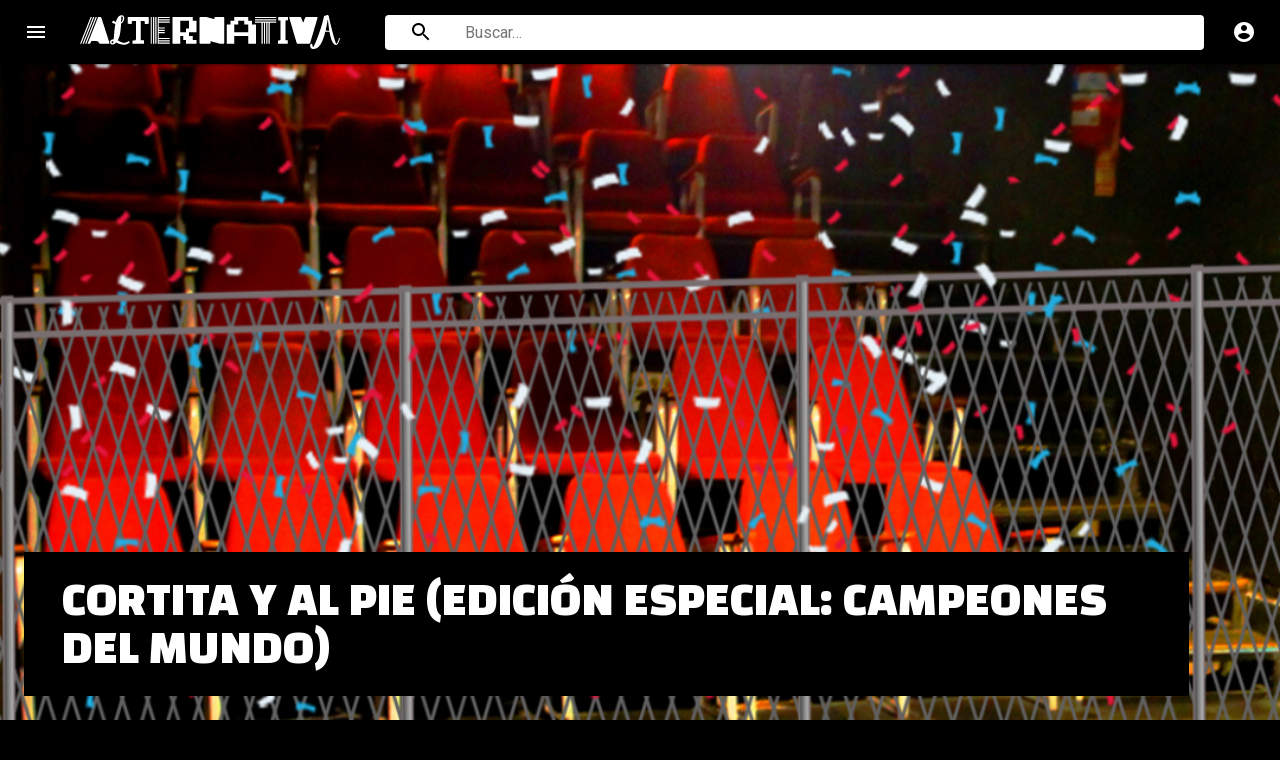

--- FILE ---
content_type: text/html; Charset=utf-8
request_url: https://panel.alternativateatral.com/obra83698-cortita-y-al-pie-edicion-especial-campeones-del-mundo
body_size: 23506
content:
<!DOCTYPE html>
<html>
<head>
<meta charset="UTF-8">
<meta name="viewport" content="user-scalable=no, width=device-width, initial-scale=1, maximum-scale=1">
<meta property="fb:app_id" content="402681196437" /> 
<meta property="fb:admins" content="595006335" /> 
<meta property="og:title" content="Cortita y al pie (Edición especial: Campeones del mundo) - Alternativa. Comunidad en escena." /> 
<meta property="og:url" content="https://www.alternativateatral.com/obra83698-cortita-y-al-pie-edicion-especial-campeones-del-mundo" /> 
<meta property="og:type" content="article" /> 
<meta property="og:image" content="https://img.alternativateatral.com/scripts/es/fotos/obras/resumen/74/000264774.jpg"> 
<meta property="og:site_name" content="Alternativa. Comunidad en escena." /> 
<meta property="og:description" content="Vuelve el ciclo de obras breves futboleras de Fandango Teatro. En esta oportunidad se suma a la obra Aguante Kript&oacute;n que ya hizo temporada en 2022 la obra &ldquo;Condenados al fervor. Los campeones ... en Alternativa. Comunidad en escena." /> 
<meta http-equiv="Content-Type" content="text/html; charset=utf-8" /> 
<meta name="title" content="Cortita y al pie (Edición especial: Campeones del mundo)" />
<meta name="description" content="Vuelve el ciclo de obras breves futboleras de Fandango Teatro. En esta oportunidad se suma a la obra Aguante Kript&oacute;n que ya hizo temporada en 2022 la obra &ldquo;Condenados al fervor. Los campeones ... en Alternativa. Comunidad en escena." /> 
<meta name="keywords" content="Vuelve el ciclo de obras breves futboleras de Fandango Teatro. En esta oportunidad se suma a la obra Aguante Kript&oacute;n que ya hizo temporada en 2022 la obra &ldquo;Condenados al fervor. Los campeones ..., Alternativa Teatral, Alternativa. Comunidad en escena." /> 
<link rel="canonical" href="https://www.alternativateatral.com/obra83698-cortita-y-al-pie-edicion-especial-campeones-del-mundo" />
<title>Cortita y al pie (Edición especial: Campeones del mundo) en Alternativa. Comunidad en escena.</title>
<link rel="stylesheet" href="https://unpkg.com/material-components-web@4.0.0/dist/material-components-web.min.css">
<link rel="stylesheet" href="https://fonts.googleapis.com/icon?family=Material+Icons">
<link href="https://fonts.googleapis.com/css2?family=Changa:wght@800&family=Roboto&display=swap" rel="stylesheet">
<link href="//cdn.jsdelivr.net/npm/@sweetalert2/theme-material-ui@3.2.0/material-ui.min.css" rel="stylesheet">
<link rel="stylesheet" href="//static.alternativateatral.com/css/alternativa-min.css?0-7">
<script async src="https://securepubads.g.doubleclick.net/tag/js/gpt.js"></script>
<script>
  window.googletag = window.googletag || {cmd: []};
  googletag.cmd.push(function() {
    googletag.defineSlot('/1001623/fichaobra_2_300x250', [300, 250], 'div-gpt-ad-1598645979453-2').addService(googletag.pubads());
    googletag.defineSlot('/1001623/fichaobra_3_300x100', [300, 100], 'div-gpt-ad-1598645979453-3').addService(googletag.pubads());
    googletag.defineSlot('/1001623/fichaobra_4_300x100', [300, 100], 'div-gpt-ad-1598645979453-4').addService(googletag.pubads());
    googletag.defineSlot('/1001623/fichaobra_5_300x100', [300, 100], 'div-gpt-ad-1598645979453-5').addService(googletag.pubads());
    googletag.defineSlot('/1001623/fichaobra_6_300x100', [300, 100], 'div-gpt-ad-1598645979453-6').addService(googletag.pubads());
    googletag.defineSlot('/1001623/fichaobra_7_300x100', [300, 100], 'div-gpt-ad-1598645979453-7').addService(googletag.pubads());
    googletag.defineSlot('/1001623/fichaobra_8_300x100', [300, 100], 'div-gpt-ad-1598645979453-8').addService(googletag.pubads());
    googletag.pubads().enableSingleRequest();
    googletag.pubads().collapseEmptyDivs();
    googletag.enableServices();
  });
</script>
<script async src="https://www.googletagmanager.com/gtag/js?id=UA-278208-1"></script>
<script>
  window.dataLayer = window.dataLayer || [];
  function gtag(){dataLayer.push(arguments);}
  gtag('js', new Date());
  gtag('config', 'UA-278208-1');
  gtag('config', 'G-J4ZPM27D6F');
</script>
<!-- Facebook Pixel Code -->
<script>
!function(f,b,e,v,n,t,s){if(f.fbq)return;n=f.fbq=function(){n.callMethod?
n.callMethod.apply(n,arguments):n.queue.push(arguments)};if(!f._fbq)f._fbq=n;
n.push=n;n.loaded=!0;n.version='2.0';n.queue=[];t=b.createElement(e);t.async=!0;
t.src=v;s=b.getElementsByTagName(e)[0];s.parentNode.insertBefore(t,s)}(window,
document,'script','https://connect.facebook.net/en_US/fbevents.js');

fbq('init', '1539747826265962');
fbq('track', "PageView");</script>
<noscript><img height="1" width="1" style="display:none"
src="https://www.facebook.com/tr?id=1539747826265962&ev=PageView&noscript=1"
/></noscript>
<!-- End Facebook Pixel Code -->

</head>
<body>
<aside id="menuprincipal" class="mdc-drawer mdc-drawer--modal" data-mdc-auto-init="MDCDrawer">
<div class="mdc-drawer__header alter-margin-top">
<span class="perfil-avatar" style="background-image:url(img/no-photo-profile.jpg);"></span>
<h2 class="row perfil-nombre"></h2>
</div>
<span class="stripe"></span>
<div class="mdc-drawer__content">
   <nav class="mdc-list">
      <a class="mdc-list-item" href="/" tabindex="0">
        <span class="mdc-list-item__ripple"></span>
        <i class="material-icons mdc-list-item__graphic">all_inclusive</i>
        <span class="mdc-list-item__text">Inicio</span>
      </a>
      <a class="mdc-list-item" href="cartelera.asp">
        <span class="mdc-list-item__ripple"></span>
        <i class="material-icons mdc-list-item__graphic" aria-hidden="true">event_note</i>
        <span class="mdc-list-item__text">Cartelera</span>
      </a>
      <a class="mdc-list-item" href="entradas.asp">
        <span class="mdc-list-item__ripple"></span>
        <i class="material-icons mdc-list-item__graphic" aria-hidden="true">local_offer</i>
        <span class="mdc-list-item__text">Entradas</span>
      </a>
      <a class="mdc-list-item" href="teatros.asp">
        <span class="mdc-list-item__ripple"></span>
        <i class="material-icons mdc-list-item__graphic" aria-hidden="true">place</i>
        <span class="mdc-list-item__text">Teatros</span>
      </a>
      <a class="mdc-list-item" href="servicios.asp">
        <span class="mdc-list-item__ripple"></span>
        <i class="material-icons mdc-list-item__graphic" aria-hidden="true">school</i>
        <span class="mdc-list-item__text">Cursos</span>
      </a>
      <a class="mdc-list-item" href="convocatorias.php">
        <span class="mdc-list-item__ripple"></span>
        <i class="material-icons mdc-list-item__graphic" aria-hidden="true">work</i>
        <span class="mdc-list-item__text">Castings</span>
      </a>
      <a class="mdc-list-item" href="novedades.asp">
        <span class="mdc-list-item__ripple"></span>
        <i class="material-icons mdc-list-item__graphic" aria-hidden="true">rss_feed</i>
        <span class="mdc-list-item__text">Novedades</span>
      </a>
      <a class="mdc-list-item" href="eventos.asp">
        <span class="mdc-list-item__ripple"></span>
        <i class="material-icons mdc-list-item__graphic" aria-hidden="true">event</i>
        <span class="mdc-list-item__text">Eventos</span>
      </a>
      <a class="mdc-list-item" href="opinion_publico.php">
        <span class="mdc-list-item__ripple"></span>
        <i class="material-icons mdc-list-item__graphic" aria-hidden="true">chat</i>
        <span class="mdc-list-item__text">Comentarios del público</span>
      </a>
      <a class="mdc-list-item" href="videos28-alternativa-teatral-tv">
        <span class="mdc-list-item__ripple"></span>
        <i class="material-icons mdc-list-item__graphic" aria-hidden="true">live_tv</i>
        <span class="mdc-list-item__text">Alternativa TV</span>
      </a>
      <a class="mdc-list-item" href="videos.asp">
        <span class="mdc-list-item__ripple"></span>
        <i class="material-icons mdc-list-item__graphic" aria-hidden="true">video_library</i>
        <span class="mdc-list-item__text">Videos</span>
      </a>
      <a class="mdc-list-item" href="estadisticas.asp">
        <span class="mdc-list-item__ripple"></span>
        <i class="material-icons mdc-list-item__graphic" aria-hidden="true">trending_up</i>
        <span class="mdc-list-item__text">Estadisticas</span>
      </a>
      <a class="mdc-list-item" href="foros.asp">
        <span class="mdc-list-item__ripple"></span>
        <i class="material-icons mdc-list-item__graphic" aria-hidden="true">forum</i>
        <span class="mdc-list-item__text">Foros</span>
      </a>
   </nav>
 </div>
</aside>
<div class="mdc-drawer-scrim"></div>
<div class="mdc-drawer-app-content">
<header class="mdc-top-app-bar mdc-top-app-bar--fixed mdc-elevation--z2">
  <div class="mdc-top-app-bar__row">
    <section class="mdc-top-app-bar__section">
      <button id="menu" class="material-icons mdc-top-app-bar__navigation-icon mdc-icon-button" aria-label="Open navigation menu">menu</button>
      <span class="mdc-top-app-bar__title"><a class="logo" href="/" title="Alternativa"></a><a class="letralogo" href="/" title="Alternativa"></a></span>
      <div class="PrimarySearchAppBar-search-5">
         <div class="PrimarySearchAppBar-searchIcon-7"><svg class="MuiSvgIcon-root-65" focusable="false" viewBox="0 0 24 24" aria-hidden="true" role="presentation"><path d="M15.5 14h-.79l-.28-.27C15.41 12.59 16 11.11 16 9.5 16 5.91 13.09 3 9.5 3S3 5.91 3 9.5 5.91 16 9.5 16c1.61 0 3.09-.59 4.23-1.57l.27.28v.79l5 4.99L20.49 19l-4.99-5zm-6 0C7.01 14 5 11.99 5 9.5S7.01 5 9.5 5 14 7.01 14 9.5 11.99 14 9.5 14z"></path><path fill="none" d="M0 0h24v24H0z"></path></svg></div>
         <div id="buscar" class="MuiInputBase-root-74 PrimarySearchAppBar-inputRoot-8">
            <input class="MuiInputBase-input-84 PrimarySearchAppBar-inputInput-9" placeholder="Buscar…" type="text" value="">
         </div>
      </div>      
      <div id="demo-menu" class="mdc-menu-surface--anchor">
         <button id="boton-usuario-cuenta" class="material-icons mdc-top-app-bar__action-item mdc-icon-button" aria-label="Cuenta">account_circle</button>
         <div id="menu-usuario-cuenta" class="mdc-menu mdc-menu-surface" data-mdc-auto-init="MDCMenu">
            <ul class="mdc-list" role="menu" aria-hidden="true" aria-orientation="vertical" tabindex="-1">
               <li onclick="window.open('ingresar.asp','_self')" class="mdc-list-item" role="menuitem"><span class="mdc-list-item__ripple" data-mdc-auto-init="MDCRipple"></span><span class="mdc-list-item__text">Ingresar</span></li>
            </ul>
         </div>
      </div>
    </section>
  </div>
</header>
<!-- The flexible grid (content) -->
<div id="fotos" class="fondo row mdc-top-app-bar--fixed-adjust"><h1 class="titulo">Cortita y al pie (Edición especial: Campeones del mundo)</h1><ul class="rotador"><li class="fondo item fondo__ycenter" data-image="//static.alternativateatral.com/scripts/es/fotos/obras/original/74/000264774.jpg" style="background-image: url();" descripcion=""></li></ul></div>
<div class="row">
<div class="main">

<div class="bar-buttons">
   <div class="bar-buttons-section-left">
      
   </div>
   <div class="bar-buttons-section-right">
      
      <div class="mdc-menu-surface--anchor">
         <button id="button-share"
            class="mdc-icon-button"
            aria-label="Compartir">
            <i class="material-icons mdc-icon-button__icon">share</i>
         </button>
         <div id="menu-share" class="mdc-menu mdc-menu-surface" data-mdc-auto-init="MDCMenu">
           <ul class="mdc-list" role="menu" aria-hidden="true" aria-orientation="vertical" tabindex="-1">
             <li class="mdc-list-item" role="menuitem" data-js="whatsapp-share"><span class="mdc-list-item__ripple"></span><svg class="mdc-list-item__graphic"><path fill="currentColor" d="M12.04 2C6.58 2 2.13 6.45 2.13 11.91C2.13 13.66 2.59 15.36 3.45 16.86L2.05 22L7.3 20.62C8.75 21.41 10.38 21.83 12.04 21.83C17.5 21.83 21.95 17.38 21.95 11.92C21.95 9.27 20.92 6.78 19.05 4.91C17.18 3.03 14.69 2 12.04 2M12.05 3.67C14.25 3.67 16.31 4.53 17.87 6.09C19.42 7.65 20.28 9.72 20.28 11.92C20.28 16.46 16.58 20.15 12.04 20.15C10.56 20.15 9.11 19.76 7.85 19L7.55 18.83L4.43 19.65L5.26 16.61L5.06 16.29C4.24 15 3.8 13.47 3.8 11.91C3.81 7.37 7.5 3.67 12.05 3.67M8.53 7.33C8.37 7.33 8.1 7.39 7.87 7.64C7.65 7.89 7 8.5 7 9.71C7 10.93 7.89 12.1 8 12.27C8.14 12.44 9.76 14.94 12.25 16C12.84 16.27 13.3 16.42 13.66 16.53C14.25 16.72 14.79 16.69 15.22 16.63C15.7 16.56 16.68 16.03 16.89 15.45C17.1 14.87 17.1 14.38 17.04 14.27C16.97 14.17 16.81 14.11 16.56 14C16.31 13.86 15.09 13.26 14.87 13.18C14.64 13.1 14.5 13.06 14.31 13.3C14.15 13.55 13.67 14.11 13.53 14.27C13.38 14.44 13.24 14.46 13 14.34C12.74 14.21 11.94 13.95 11 13.11C10.26 12.45 9.77 11.64 9.62 11.39C9.5 11.15 9.61 11 9.73 10.89C9.84 10.78 10 10.6 10.1 10.45C10.23 10.31 10.27 10.2 10.35 10.04C10.43 9.87 10.39 9.73 10.33 9.61C10.27 9.5 9.77 8.26 9.56 7.77C9.36 7.29 9.16 7.35 9 7.34C8.86 7.34 8.7 7.33 8.53 7.33Z" /></svg><span class="mdc-list-item__text">Whatsapp</span></li>
             <li class="mdc-list-item" role="menuitem" data-js="facebook-share"><span class="mdc-list-item__ripple"></span><svg class="mdc-list-item__graphic"><path fill="currentColor" d="M12 2.04C6.5 2.04 2 6.53 2 12.06C2 17.06 5.66 21.21 10.44 21.96V14.96H7.9V12.06H10.44V9.85C10.44 7.34 11.93 5.96 14.22 5.96C15.31 5.96 16.45 6.15 16.45 6.15V8.62H15.19C13.95 8.62 13.56 9.39 13.56 10.18V12.06H16.34L15.89 14.96H13.56V21.96A10 10 0 0 0 22 12.06C22 6.53 17.5 2.04 12 2.04Z" /></svg><span class="mdc-list-item__text">Facebook</span></li>
             <li class="mdc-list-item" role="menuitem" data-js="twitter-share"><span class="mdc-list-item__ripple"></span><svg class="mdc-list-item__graphic"><path fill="currentColor" d="M22.46,6C21.69,6.35 20.86,6.58 20,6.69C20.88,6.16 21.56,5.32 21.88,4.31C21.05,4.81 20.13,5.16 19.16,5.36C18.37,4.5 17.26,4 16,4C13.65,4 11.73,5.92 11.73,8.29C11.73,8.63 11.77,8.96 11.84,9.27C8.28,9.09 5.11,7.38 3,4.79C2.63,5.42 2.42,6.16 2.42,6.94C2.42,8.43 3.17,9.75 4.33,10.5C3.62,10.5 2.96,10.3 2.38,10C2.38,10 2.38,10 2.38,10.03C2.38,12.11 3.86,13.85 5.82,14.24C5.46,14.34 5.08,14.39 4.69,14.39C4.42,14.39 4.15,14.36 3.89,14.31C4.43,16 6,17.26 7.89,17.29C6.43,18.45 4.58,19.13 2.56,19.13C2.22,19.13 1.88,19.11 1.54,19.07C3.44,20.29 5.7,21 8.12,21C16,21 20.33,14.46 20.33,8.79C20.33,8.6 20.33,8.42 20.32,8.23C21.16,7.63 21.88,6.87 22.46,6Z" /></svg><span class="mdc-list-item__text">Twitter</span></li>
           </ul>
         </div>
       </div>
      
      <div class="mdc-menu-surface--anchor">
         <button id="button-more" class="mdc-icon-button" aria-label="Compartir">
         <i class="material-icons mdc-icon-button__icon">more_vert</i>
         </button>
         <div id="menu-more" class="mdc-menu mdc-menu-surface" data-mdc-auto-init="MDCMenu">
           <ul class="mdc-list" role="menu" aria-hidden="true" aria-orientation="vertical" tabindex="-1">
             <li onclick="Opinar('83698');" class="mdc-list-item" role="menuitem"><span class="mdc-list-item__ripple"></span><i class="material-icons mdc-list-item__graphic">forum</i><span class="mdc-list-item__text">Opinar sobre este espect&aacute;culo</span></li><li onclick="EnviarMensaje('83698','');" class="mdc-list-item" role="menuitem"><span class="mdc-list-item__ripple"></span><i class="material-icons mdc-list-item__graphic">email</i><span class="mdc-list-item__text">Enviar mensaje</span></li>
           </ul>
         </div>
      </div>
      
   </div>
</div>
<div class="alter-padding content-description">
<p> Vuelve el ciclo de obras breves futboleras de Fandango Teatro. En esta oportunidad se suma a la obra Aguante Kript&oacute;n que ya hizo temporada en 2022 la obra &ldquo;Condenados al fervor. Los campeones del mundo nacen como quieren&rdquo; en homenaje al tricampeonato mundial obtenido por la selecci&oacute;n en Qatar 2022.</p>
</div>
<div class="alter-padding-left alter-padding-right alter-padding-bottom content-fichatecnica"><strong>Ficha t&eacute;cnico art&iacute;stica</strong><dl><dt><a href="rubro.asp?c=19">Producción</a>: <dd><a href="/persona437774-dos-lunas-productora">Dos Lunas Productora</a></dl></div>
<div class="alter-padding-left alter-padding-right alter-padding-bottom content-infoadicional"><strong>Obras que forman parte de este espect&aacute;culo</strong><ul><li><a href="/obra83699-condenados-al-fervor-los-campeones-del-mundo-nacen-como-quieren">Condenados al fervor (los campeones del mundo nacen como quieren)</a></li><li><a href="/obra80490-aguante-kripton">Aguante Kriptón</a></li></ul></div><div class="alter-padding-left alter-padding-right alter-padding-bottom content-infoadicional">Clasificaciones: <span id="clasificaciones">Teatro, Presencial, Adultos</span></div><section class="section_opiniones alter-padding-left alter-padding-right alter-padding-bottom"><div class="a-externallink mdc-elevation--z2" accordion-target="opiniones" onclick="window.open('opiniones83698-cortita-y-al-pie-edicion-especial-campeones-del-mundo')"><span class="a-externallink__text"><span class="badge">33</span> Opiniones del p&uacute;blico</span></div></section><section class="section_vinculos alter-padding-left alter-padding-right"><div class="alter-margin-bottom a-accordion mdc-elevation--z2" accordion-target="historico"><span class="a-accordion__text"><span class="badge">1</span> Hist&oacute;rico de funciones</span><span class="a-accordion__control"><span id="button-expandir" class="desplegable" aria-label="Expandir"></span></span></div><div id="historico" class="vinculos alter-margin-top" style="max-height:0px;"><ul id="listado-historico" class="listado-vinculos"><li><a href="/espacio4941-fandango-teatro">FANDANGO TEATRO</a> (2023)</li></ul></div></section><div class="alter-padding-left alter-padding-right alter-padding-bottom content-infoadicional">Los que vieron este espect&aacute;culo tambi&eacute;n vieron:<ul class="espectaculos-relacionados"><li><a href="/obra60122-fandango-a-la-brevedad-2018-primera-edicion">Fandango a la brevedad 2018 - primera edición</a></li><li><a href="/obra89891-precipitaciones-un-melodrama-estival">Precipitaciones. Un melodrama estival</a></li><li><a href="/obra86385-el-remanente">El Remanente</a></li><li><a href="/obra83884-la-desobediencia-de-marte">La desobediencia de marte</a></li><li><a href="/obra95901-la-changuita">La Changuita</a></li></ul></div>
</div>
  <div class="side">

   <div class="banner300x250">
   	<div id='div-gpt-ad-1598645979453-2' style='height:250px; width:300px;'>
         <script>
         googletag.cmd.push(function() { googletag.display('div-gpt-ad-1598645979453-2'); });
         </script>
      </div>
   </div>
	<ul class="pila-banners">
	<li>
	   <div id='div-gpt-ad-1598645979453-3' style='height:100px; width:300px;'>
      <script>
      googletag.cmd.push(function() { googletag.display('div-gpt-ad-1598645979453-3'); });
      </script>
      </div>
   </li>
	<li>
	   <div id='div-gpt-ad-1598645979453-4' style='height:100px; width:300px;'>
      <script>
      googletag.cmd.push(function() { googletag.display('div-gpt-ad-1598645979453-4'); });
      </script>
      </div>
   </li>
	<li>
	   <div id='div-gpt-ad-1598645979453-5' style='height:100px; width:300px;'>
      <script>
      googletag.cmd.push(function() { googletag.display('div-gpt-ad-1598645979453-5'); });
      </script>
      </div>
   </li>
	<li>
      <div id='div-gpt-ad-1598645979453-6' style='height:100px; width:300px;'>
      <script>
      googletag.cmd.push(function() { googletag.display('div-gpt-ad-1598645979453-6'); });
      </script>
      </div>
   </li>
	<li>
      <div id='div-gpt-ad-1598645979453-7' style='height:100px; width:300px;'>
      <script>
      googletag.cmd.push(function() { googletag.display('div-gpt-ad-1598645979453-7'); });
      </script>
      </div>
   </li>
	<li>
      <div id='div-gpt-ad-1598645979453-8' style='height:100px; width:300px;'>
      <script>
      googletag.cmd.push(function() { googletag.display('div-gpt-ad-1598645979453-8'); });
      </script>
      </div>
   </li>
	</ul>  
  
  </div>
</div>

<!-- Footer -->
<div class="footer pie">
   <ul class="indice-pie">
   <li>Alternativa
   <ul>
   <li><a href="//www.alternativateatral.com/propuesta.asp">Sobre nosotros</a></li>
   <li><a href="//www.alternativateatral.com/equipo.asp">Staff</a></li>
   <li><a href="//www.alternativateatral.com/seccion50-legales">Legales</a></li>
   <li><a href="//www.alternativateatral.com/estadisticas.asp">Estadisticas</a></li>
   <li><a href="//www.alternativateatral.com/anunciantes.asp">C&oacute;mo anunciar</a></li>
   <li><a href="//www.alternativateatral.com/contactarse.asp">Contactarse</a></li>
   </ul>
   </li>
   <li>Publicar
   <ul>
   <li><a href="//www.alternativateatral.com/gacetillas.asp">Espect&aacute;culos</a></li>
   <li><a href="//www.alternativateatral.com/agregar_convocatoria.asp">Castings y Convocatorias</a></li>
   <li><a href="//www.alternativateatral.com/anunciantes.asp">Cursos o talleres</a></li>
   <li><a href="//www.alternativateatral.com/ingresar.asp">Mis datos y fotos</a></li>
   <li><a href="//www.alternativateatral.com/agregar_link.asp">Sitios web</a></li>
   <li><a href="//www.alternativateatral.com/anunciantes.asp">Publicidad y anuncios</a></li>
   </ul>
   </li>
   <li>Redes
   <ul>
   <li><a target="_blank" rel="nofollow" href="//www.instagram.com/alternativaescena">Instagram</a></li>
   <li><a target="_blank" rel="nofollow" href="//www.facebook.com/alternativaescena">Facebook</a></li>
   <li><a target="_blank" rel="nofollow" href="//www.tiktok.com/@alternativaescena">TikTok</a></li>
   <li><a target="_blank" rel="nofollow" href="//www.youtube.com/user/alternativateatral">YouTube</a></li>
   <li><a target="_blank" rel="nofollow" href="//www.x.com/alternativaesc">X</a></li>
   </ul>
   </li>
   </ul>
   <img src="img/ccalternativa.png" alt="" width="165" height="25" /> <br/>
   <br/>
</div>
</div>
<script type="text/javascript">if(/MSIE \d|Trident.*rv:/.test(navigator.userAgent)) document.write('<script src="//static.alternativateatral.com/js/promise.min.js"><\/script>');</script>
<script>
!function(e,t,r){function n(){for(;d[0]&&"loaded"==d[0][f];)c=d.shift(),c[o]=!i.parentNode.insertBefore(c,i)}for(var s,a,c,d=[],i=e.scripts[0],o="onreadystatechange",f="readyState";s=r.shift();)a=e.createElement(t),"async"in i?(a.async=!1,e.head.appendChild(a)):i[f]?(d.push(a),a[o]=n):e.write("<"+t+' src="'+s+'" defer></'+t+">"),a.src=s}(document,"script",[
  "https://ajax.googleapis.com/ajax/libs/webfont/1.6.16/webfont.js",
  "//static.alternativateatral.com/js/modernizr.js",
  "//static.alternativateatral.com/js/jquery-3.5.1.min.js",
  "//static.alternativateatral.com/js/jquery.cookie.js",
  "https://unpkg.com/material-components-web@4.0.0/dist/material-components-web.min.js",
  "https://cdn.jsdelivr.net/npm/hammerjs@2.0.8/hammer.min.js",
  "//cdn.jsdelivr.net/npm/sweetalert2@9.17.2/dist/sweetalert2.min.js",
  "//static.alternativateatral.com/js/jquery.jeditable-2.0.10.js",
  "js/tiny_mce/tiny_mce.js",
  "js/jquery.tinymce-cursos.js",
  "//static.alternativateatral.com/js/ficha-obra-min.js?0-17"
]);
var referencia = "83698", control = "";
</script>
</body>
</html>

--- FILE ---
content_type: text/html; charset=utf-8
request_url: https://www.google.com/recaptcha/api2/aframe
body_size: 268
content:
<!DOCTYPE HTML><html><head><meta http-equiv="content-type" content="text/html; charset=UTF-8"></head><body><script nonce="Ra5hmz89p-ySCFvR41IjBQ">/** Anti-fraud and anti-abuse applications only. See google.com/recaptcha */ try{var clients={'sodar':'https://pagead2.googlesyndication.com/pagead/sodar?'};window.addEventListener("message",function(a){try{if(a.source===window.parent){var b=JSON.parse(a.data);var c=clients[b['id']];if(c){var d=document.createElement('img');d.src=c+b['params']+'&rc='+(localStorage.getItem("rc::a")?sessionStorage.getItem("rc::b"):"");window.document.body.appendChild(d);sessionStorage.setItem("rc::e",parseInt(sessionStorage.getItem("rc::e")||0)+1);localStorage.setItem("rc::h",'1769151744459');}}}catch(b){}});window.parent.postMessage("_grecaptcha_ready", "*");}catch(b){}</script></body></html>

--- FILE ---
content_type: text/css
request_url: https://static.alternativateatral.com/css/alternativa-min.css?0-7
body_size: 51017
content:
*{box-sizing:border-box}h1,h2,h3,h4,h5,hgroup{font-family:'Changa',sans-serif;text-transform:uppercase;font-weight:bold;line-height:1em}body{font-family:'Roboto',sans-serif;margin:0;background-color:#000}a{color:#000}a:link,a:visited{text-decoration:none}a:active,a:hover{text-decoration:underline}.st-menu-open .mdc-top-app-bar{padding-right:17px}.logo{display:block;margin:0;width:14em;height:1.7em;filter:invert(1);background-repeat:no-repeat;background-position:left;background-size:contain;padding:0}.letralogo{display:none;margin:0;width:1.7em;height:1.7em;filter:invert(1);background-repeat:no-repeat;background-position:left;background-size:contain;padding:0}.mdc-top-app-bar__title{padding-right:25px;overflow:visible}@media(max-width:800px){.letralogo{display:block}.logo{display:none}}.PrimarySearchAppBar-search-5{width:100%;position:relative;margin-left:0;margin-right:1em;border-radius:4px;background-color:rgba(255,255,255,0.15)}.PrimarySearchAppBar-search-5:hover{background-color:rgba(255,255,255,0.25)}.PrimarySearchAppBar-searchIcon-7{width:72px;height:100%;display:flex;position:absolute;align-items:center;pointer-events:none;justify-content:center}.MuiInputBase-root-74{color:rgba(0,0,0,0.87);cursor:text;display:inline-flex;font-size:1rem;font-family:"Roboto","Helvetica","Arial",sans-serif;line-height:1.1875em;align-items:center}.PrimarySearchAppBar-inputRoot-8{color:inherit;width:100%}.MuiInputBase-input-84{font:inherit;color:currentColor;width:100%;border:0;margin:0;padding:6px 0 7px;display:block;min-width:0;box-sizing:content-box;background:0;-webkit-tap-highlight-color:transparent}.MuiInputBase-input-84:focus{outline:0}.PrimarySearchAppBar-inputInput-9{width:100%;transition:width 300ms cubic-bezier(0.4,0,0.2,1) 0ms;padding-top:8px;padding-left:80px;padding-right:8px;padding-bottom:8px}@media(min-width:960px){.PrimarySearchAppBar-inputInput-9{width:300px}}.MuiSvgIcon-root-65{fill:currentColor;width:1em;height:1em;display:inline-block;font-size:24px;transition:fill 200ms cubic-bezier(0.4,0,0.2,1) 0ms;user-select:none;flex-shrink:0}.badge{color:rgba(0,0,0,0.87);background-color:#d2d2d2;top:0;right:0;height:20px;display:flex;padding:0 4px;z-index:1;position:absolute;flex-wrap:wrap;font-size:.75rem;min-width:20px;transform:scale(1) translate(-20%,20%);box-sizing:border-box;transition:transform 225ms cubic-bezier(0.4,0,0.2,1) 0ms;align-items:center;font-family:"Roboto","Helvetica","Arial",sans-serif;font-weight:500;align-content:center;border-radius:10px;flex-direction:row;justify-content:center;transform-origin:100% 0}.icono:before{font-family:'iconos';-webkit-font-smoothing:antialiased;-moz-osx-font-smoothing:grayscale;font-weight:normal}.icono.claro{color:#fff}.icono.boton{display:inline-block;font-style:normal;font-weight:normal;font-size:24px}.icono.menu:before{content:'\e996'}.icono.email:before{content:'\e99d'}.icono.notificacion:before{content:'\e959'}.icono.cuenta:before{content:'\e99c'}.icono.inicio:before{content:'\e949'}.icono.cartelera:before{content:'\e990'}.icono.entradas:before{content:'\e93e'}.icono.teatros:before{content:'\e947'}.icono.cursos:before{content:'\e901'}.icono.castings:before{content:'\e966'}.icono.novedades:before{content:'\e973'}.icono.eventos:before{content:'\e98c'}.icono.prensa:before{content:'\e998'}.icono.publico:before{content:'\e98a'}.icono.tv:before{content:'\e999'}.icono.videos:before{content:'\e981'}.icono.estadisticas:before{content:'\e962'}.icono.foros:before{content:'\e951'}.st-menu ul li a.icono:before{font-size:24px;position:absolute;top:.45em;left:.7em}.perfil-avatar{width:3em;height:3em;border-radius:100%;margin:0;display:block;background-size:cover;background-position:top center;background-repeat:no-repeat}h2.perfil-nombre{margin:.5em 0 0 0;border:0;padding:0;line-height:1.5em}.stripe{margin:.5em 0 .5em 0;background-size:63px 49.5px;background-image:url(../img/logos/rayas-chico.svg);border:0;background-repeat:repeat-x;background-position:bottom;padding:0 0 3em 0}.row{display:flex;flex-wrap:wrap;background-color:#fff}.side{background-color:#f1f1f1;padding:20px;width:350px;overflow:hidden}.main{flex:1;background-color:white;max-width:100vw;padding-bottom:1em}.footer{padding:20px;text-align:center;background:#ddd;overflow:hidden}@media screen and (max-width:799px){.row{flex-direction:column}.side{flex:1;width:100%}}ul.indice-pie{width:100%;text-align:left;display:flex;margin:0;padding:0}.pie{padding-top:2em;width:100%;background-color:#000;color:#fff;list-style:none;list-style-type:none;margin:0 .7em 0 0;padding:0}.pie .indice-pie>li{font-size:.8em;font-weight:normal;margin:2% 0 0 4%;padding:0;width:28%;color:#fff;font-family:"changa",sans-serif;text-transform:uppercase;list-style:none}.pie .indice-pie>li>ul>li{font-family:"roboto",arial;font-size:.5em;color:#fff;font-weight:100;line-height:1.8em;list-style:none}.pie .indice-pie>li>ul{list-style-type:none;padding-top:.5em;padding-right:0;padding-bottom:0;padding-left:0;margin-top:0;margin-right:0;margin-bottom:1.5em;margin-left:0;background-size:63px 49.5px;background-image:url(../img/logos/rayas-chico.svg);border:0;background-repeat:repeat-x}.pie .indice-pie>li>ul:before{content:" ";background-size:2em;background-image:url(../img/logos/rayas-chico.svg);background-repeat:repeat-x;background-position:top;filter:invert(1);width:100%;display:block;height:.5em;margin:0 0 1em 0;padding:0}.pie .indice-pie li ul li a{color:#fff;text-decoration:none}.pie .indice-pie>li>ul>li{margin:.1em 0 0 0;list-style:none}@media only screen and (min-width:1020px){.pie .indice-pie>li{font-size:1.5em;font-weight:normal;margin:2% 0 0 4%;padding:0;width:28%;color:#fff;font-family:"changa",sans-serif;text-transform:uppercase;list-style:none}.pie .indice-pie>li>ul>li{font-family:"roboto",arial;font-size:.5em;color:#fff;list-style:none}}.mdc-drawer .mdc-list-item{color:#000;font-family:changa;text-transform:uppercase}.mdc-drawer .mdc-list-item__graphic{color:#000}:root{--mdc-theme-primary:#000;--mdc-theme-secondary:#000;--mdc-theme-background:#fff;--mdc-theme-surface:#fff;--mdc-theme-error:#b00020;--mdc-theme-on-primary:#fff;--mdc-theme-on-secondary:#fff;--mdc-theme-on-surface:#000;--mdc-theme-on-error:#fff;--mdc-theme-text-primary-on-background:rgba(0,0,0,0.87);--mdc-theme-text-secondary-on-background:rgba(0,0,0,0.54);--mdc-theme-text-hint-on-background:rgba(0,0,0,0.38);--mdc-theme-text-disabled-on-background:rgba(0,0,0,0.38);--mdc-theme-text-icon-on-background:rgba(0,0,0,0.38);--mdc-theme-text-primary-on-light:rgba(0,0,0,0.87);--mdc-theme-text-secondary-on-light:rgba(0,0,0,0.54);--mdc-theme-text-hint-on-light:rgba(0,0,0,0.38);--mdc-theme-text-disabled-on-light:rgba(0,0,0,0.38);--mdc-theme-text-icon-on-light:rgba(0,0,0,0.38);--mdc-theme-text-primary-on-dark:white;--mdc-theme-text-secondary-on-dark:rgba(255,255,255,0.7);--mdc-theme-text-hint-on-dark:rgba(255,255,255,0.5);--mdc-theme-text-disabled-on-dark:rgba(255,255,255,0.5);--mdc-theme-text-icon-on-dark:rgba(255,255,255,0.5)}.PrimarySearchAppBar-search-5{background-color:#fff}.MuiSvgIcon-root-65{fill:initial}.PrimarySearchAppBar-search-5:hover{background-color:#fff}.MuiInputBase-input-84{color:initial}.fondonegro{background-color:#000}#playvideo{cursor:pointer;height:100%;width:100;display:block;background-image:url(//static.alternativateatral.com/img/playbutton.png);background-repeat:no-repeat;background-position:center;background-size:100px;flex:1}.fondo,.patrocinado{display:block;width:100%;height:100vh;height:calc(var(--vh, 1vh) * 100);position:relative;overflow:hidden;transition:all .5s ease-in-out}.sinfoto{display:block;width:100%;position:relative;overflow:hidden}.sinfoto h1.titulo{display:block;color:#000;font-family:changa;padding:0;margin:1em 1em 0 1em;line-height:1em;z-index:2;text-overflow:ellipsis;overflow:hidden}.sinfoto hgroup.titulo{display:block;margin:0 2em 2em 2em;z-index:2}.sinfoto hgroup.titulo h2{display:table;color:#fff;font-family:roboto;font-size:1.5em;padding:.5em .8em .5em .8em;background-color:#000;line-height:1em;text-overflow:ellipsis;overflow:hidden;margin:1.5em 0 0 0}.sinfoto hgroup.titulo h1{display:block;color:#000;font-family:changa;padding:.5em 0 .5em 0;background-color:#fff;line-height:1em;text-overflow:ellipsis;overflow:hidden;margin:0}.sinfoto hgroup.titulo h1>form>input{display:inline;color:inherit;font-family:inherit;background-color:inherit;text-transform:inherit;font-size:inherit;line-height:inherit;padding:none;margin:none;border:0;outline:0}.sinfoto hgroup.titulo h1>form>button{display:none}.h1-negro{font-size:1.5em}.fondo h1.titulo,.patrocinado h1.titulo{display:block;position:absolute;color:#fff;font-family:changa;bottom:0;left:0;padding:.5em .8em .5em .8em;background-color:#000;margin:0 .5em .5em .5em;line-height:1em;z-index:2;text-overflow:ellipsis;overflow:hidden;max-width:91vw}.fondo h1.titulo-foto,.patrocinado h1.titulo-foto{display:block;position:absolute;color:#fff;font-family:changa;bottom:0;left:0;padding:.5em .8em .5em .8em;background-color:#000;margin:0 .5em .5em .5em;line-height:1em;z-index:2;text-overflow:ellipsis;overflow:hidden;max-width:91vw}.fondo hgroup.titulo{display:block;position:absolute;bottom:0;left:0;margin:0 2em 2em 2em;z-index:2}.fondo hgroup.titulo h2{display:table;color:#000;font-family:roboto;font-size:1.5em;padding:.5em .8em .5em .8em;background-color:#fff;line-height:1em;text-overflow:ellipsis;overflow:hidden;margin:0}.fondo hgroup.titulo h1{display:block;color:#fff;font-family:changa;padding:.5em .8em .5em .8em;background-color:#000;line-height:1em;text-overflow:ellipsis;overflow:hidden;margin:0}.fondo hgroup.titulo h1>form>input{display:inline;color:inherit;font-family:inherit;background-color:inherit;text-transform:inherit;font-size:inherit;line-height:inherit;padding:none;margin:none;border:0;outline:0}.fondo hgroup.titulo h1>form>button{display:none}.fondo iframe{width:100vw;height:56.25vw;min-height:100vh;position:absolute;top:50%;left:50%;transform:translate(-50%,-50%);min-width:177.77vh;pointer-events:none}.rotador{display:flex;list-style:none;list-style-type:none;padding:0;margin:0;transition:all .5s ease-in-out;width:10000%;height:100%;overflow:hidden}.rotador li{list-style:none;list-style-type:none;padding:0;margin:0 .5em 0 0;background-repeat-x:no-repeat;background-repeat-y:no-repeat;background-position-x:center;background-position-y:center;background-attachment:initial;background-origin:initial;background-clip:initial;background-color:initial;background-size:cover;-webkit-background-size:cover;-moz-background-size:cover;-o-background-size:cover;width:100vw;height:100%;transition:all .5s ease-in-out;opacity:.7;cursor:pointer;position:relative;display:flex}.rotador li:first-child{opacity:1}.rotador li>.fondofull{background-repeat-x:no-repeat;background-repeat-y:no-repeat;background-position-x:center;background-position-y:center;background-attachment:initial;background-origin:initial;background-clip:initial;background-color:initial;background-size:contain;-webkit-background-size:contain;-moz-background-size:contain;-o-background-size:contain;width:100vw;height:100%;position:absolute;top:0;left:0;z-index:1}.rotador li>.fondoblur{background-repeat-x:no-repeat;background-repeat-y:no-repeat;background-position-x:center;background-position-y:center;background-attachment:initial;background-origin:initial;background-clip:initial;background-color:initial;background-size:cover;-webkit-background-size:cover;-moz-background-size:cover;-o-background-size:cover;width:100vw;height:100%;position:absolute;top:0;left:0;filter:blur(30px);-webkit-filter:blur(30px);z-index:0;opacity:.8;transform:scale(1.3)}.rotador li>img{width:100%;display:block;opacity:1;z-index:1;height:fit-content;align-self:center;margin-left:auto;margin-right:auto}.fondo__ycenter{background-position-y:center}.fondo__ytop{background-position-y:top}@media only screen and (min-width:1020px){.sinfoto h1.titulo{font-size:3em;margin:1em 1em .5em .7em}.fondo h1.titulo{font-size:3em}.fondo h1.titulo-foto{font-size:3em}hgroup.titulo h1{font-size:3em}.h1-negro{font-size:2em}}.pt-card{margin:0 0 1em 0}.pt-card-content{padding:0;margin:0;display:flex;flex-direction:row;min-height:6em}.pt-card-content .mdc-card__media:first-child{border-top-left-radius:inherit;border-top-right-radius:initial}.pt-card-content h3{padding:.5em 0 0 1em;margin:0;line-height:1em}.pt-card-content span{padding:0 1em 1em 1em;margin:0;display:flex}.pt-card__media{width:8em}.pt-card__info{flex:100%}.alter-button{font-family:'Changa',sans-serif;text-transform:uppercase;font-weight:bold;border-radius:0;font-size:1.5em;letter-spacing:normal;height:50px}a.alter-button,a.alter-button:visited,a.alter-button:hover,a.alter-button:link,a.alter-button:active{text-decoration:none}.content-description a.mdc-button,.content-description a.mdc-button:visited,.content-description a.mdc-button:hover,.content-description a.mdc-button:link,.content-description a.mdc-button:active{text-decoration:none}.mdc-button .mdc-button__icon{margin-left:0;margin-right:.5em;display:inline-block;width:1.5em;height:1em;font-size:1em;vertical-align:top}.mdc-button--raised,.mdc-button--unelevated{padding:0 26px 0 16px}.bar-buttons{padding:2em 1em 1em 2em;margin:0;display:flex;flex-flow:row}.bar-buttons-section-left{display:flex;flex:1}.bar-buttons-section-right{display:flex;place-content:flex-end}.bar-buttons-section-left h1{max-width:100%}@media only screen and (max-width:512px){.bar-buttons{flex-flow:column}.bar-buttons-section-left{margin-bottom:1em}.alter-button .mdc-button__label{white-space:nowrap}.alter-button{white-space:nowrap;font-size:1.4em}}@media only screen and (max-width:414px){.pt-card-content{font-size:.8em}}img.avatar{width:3em;border-radius:100%;height:3em;margin:0 1em 0 0;background-size:cover;background-position:center}.section_fichatecnicoartistica h3{margin-block-start:0;margin-block-end:0}.alter-padding{padding:1em 2em 1em 2em}.alter-margin-left{margin-left:1em}.alter-margin-right{margin-right:1em}.alter-margin-top{margin-top:1em}.alter-margin-bottom{margin-bottom:1em}.alter-padding-left{padding-left:2em}.alter-padding-right{padding-right:2em}.alter-padding-top{padding-top:1em}.alter-padding-bottom{padding-bottom:1em}.alter-center{text-align:center}.alter-block{display:block}.{display:block}.alter-margin-zero{display:block}.content-description{margin:0 0 1em 0;display:block;line-height:1.5em}.content-description a:link,.content-description a:visited{text-decoration:underline}.detalle-description{margin:0 0 1em 0;display:block;line-height:1.5em}.detalle-description a:link,.content-description a:visited{text-decoration:underline}.detalle-description h2{margin:0;display:inline-block}.mdc-menu .mdc-list{font-family:changa;text-transform:uppercase;color:#000}.mdc-menu .mdc-list-item__graphic{color:#000}.mdc-chip--elenco{border-radius:32px;height:64px;padding:0 24px}.mdc-chip--avatar{background-size:cover;background-position:center;width:3.5em;height:3.5em;border-radius:100%;margin:0 1em 0 -1em}.a-accordion{display:flex;align-items:center;padding:.6em 1em .6em 1em;background-color:#000;color:#fff;cursor:pointer}.a-accordion__text{flex:100%;font-family:changa;text-transform:uppercase;font-size:1.2em;position:relative;display:flex;align-items:center;line-height:1em}.a-accordion__text .badge{position:relative;margin:0 .5em .6em 0;padding:.5em .5em .5em .5em;vertical-align:middle;line-height:1em}.a-accordion__control{display:contents}.a-externallink{display:flex;align-items:center;padding:.6em 1em .6em 1em;background-color:#000;color:#fff;cursor:pointer}.a-externallink__text{flex:100%;font-family:changa;text-transform:uppercase;font-size:1.2em;position:relative;display:flex;align-items:center;line-height:1em}.a-externallink__text .badge{position:relative;margin:0 .5em .6em 0;padding:.5em .5em .5em .5em;vertical-align:middle;line-height:1em}.a-externallink__control{display:contents}.desplegable{display:inline-block;position:relative;cursor:pointer;text-decoration:none;width:24px;height:24px;transition:all .2s;margin:0}.desplegableblanco{display:inline-block;position:relative;cursor:pointer;text-decoration:none;width:24px;height:16px;transition:all .2s;margin:0;filter:invert(1)}.desplegable::before,.desplegable::after,.desplegableblanco::before,.desplegableblanco::after{content:'';position:absolute;top:50%;margin-top:-1px;display:inline-block;height:2px;width:10px;background:#fff;-webkit-backface-visibility:hidden;backface-visibility:hidden;-webkit-transition:-webkit-transform .5s;-moz-transition:-moz-transform .5s;transition:transform .2s}.desplegable::before,.desplegableblanco::before{-webkit-transform:rotate(45deg);-moz-transform:rotate(45deg);-ms-transform:rotate(45deg);-o-transform:rotate(45deg);transform:rotate(45deg);right:9px;top:11px}.desplegable::after,.desplegableblanco::after{-webkit-transform:rotate(-45deg);-moz-transform:rotate(-45deg);-ms-transform:rotate(-45deg);-o-transform:rotate(-45deg);transform:rotate(-45deg);right:3px;top:11px}.desplegable.desplegado::before,.desplegableblanco.desplegado::before{-webkit-transform:rotate(-45deg);-moz-transform:rotate(-45deg);-ms-transform:rotate(-45deg);-o-transform:rotate(-45deg);transform:rotate(-45deg)}.desplegable.desplegado::after,.desplegableblanco.desplegado::after{-webkit-transform:rotate(45deg);-moz-transform:rotate(45deg);-ms-transform:rotate(45deg);-o-transform:rotate(45deg);transform:rotate(45deg)}.zona-desplegable{-webkit-transition:all .5s ease-in-out;-moz-transition:all .5s ease-in-out;-o-transition:all .5s ease-in-out;transition:all .5s ease-in-out;overflow:hidden;height:0}#ficha_tecnica{overflow:hidden;-webkit-transition:all .5s ease-in-out;transition:all .5s ease-in-out}.section_videos,.seccion_vinculos{width:100%;overflow:hidden}.listado-vinculos{overflow-x:overlay;-webkit-transition:all .5s ease-in-out;transition:all .5s ease-in-out;margin:0 0 2em 0;overflow:visible}.listado-vinculos li{position:relative;margin-right:1em;line-height:1.5em}.listado-vinculos li.inactivo{text-decoration:line-through}a{color:#000}a:link,a:visited{text-decoration:none}a:active,a:hover{text-decoration:underline}.vinculos{-webkit-transition:all .5s ease-in-out;transition:all .5s ease-in-out;width:100%;overflow-x:auto;height:auto}#listado-videos{overflow-x:overlay;-webkit-transition:all .5s ease-in-out;transition:all .5s ease-in-out;list-style-type:none;padding:0;overflow:visible;display:flex}#listado-videos li{position:relative;margin-right:1em}#listado-videos li img{height:90px}#listado-videos .material-icons{position:absolute;top:0;left:0;color:#fff;font-size:3em;width:100%;height:100%;margin:0;padding:0;display:flex;align-items:center;padding:0 25% 0 30%;padding:5}#videos{-webkit-transition:all .5s ease-in-out;transition:all .5s ease-in-out;width:100%;overflow-x:auto;height:auto;overflow-y:hidden}#videos::-webkit-scrollbar{width:7px;height:7px}#videos::-webkit-scrollbar-track{background:#fff}#videos::-webkit-scrollbar-thumb{background:#ccc}.comando{font-family:monospace}.content-fichatecnica{line-height:1.5em}.content-fichatecnica strong{font-family:changa;font-size:1.5em;text-transform:uppercase}.content-fichatecnica dt{font-weight:bold;float:left;padding-right:.5em}.content-infoadicional{line-height:1.5em}.content-infoadicional strong{font-family:changa;font-size:1.5em;text-transform:uppercase}.content-funciones{line-height:1.5em}.venue{background-color:#000;color:#FFF;display:block;padding:1em;font-weight:normal}.venue a{color:#fff}.content-funciones strong{font-family:changa;font-size:1.5em;text-transform:uppercase}.swal2-title{color:#000;text-transform:uppercase;line-height:1em}.swal2-styled.swal2-confirm,.swal2-styled.swal2-confirm:visited,.swal2-styled.swal2-confirm:active{color:#000;text-transform:uppercase;font-family:changa}.swal2-actions:not(.swal2-loading) .swal2-styled:hover,.swal2-actions:not(.swal2-loading) .swal2-styled:active,.swal2-actions:not(.swal2-loading) .swal2-styled:hover,.swal2-styled:focus{background-image:none;background-color:#000;color:#fff;outline:0;box-shadow:none}.swal2-loader{border-color:#000 transparent #000 transparent}.swal2-popup{border-radius:0}.swal2-styled.swal2-cancel{color:#000;font-family:changa;text-transform:uppercase}.swal2-styled.swal2-cancel:focus{color:#fff}.swal2-styled.swal2-confirm{border-left-color:#5d5d5d !important;border-right-color:#5d5d5d !important}@media only screen and (max-width:320px){.swal2-styled{padding:2px}}.progressBar{width:100%;height:20px;border:1px solid #333;margin:1em 0 0 0}.progressBar>div{background-color:#333;height:18px}.formulario-titulo{text-align:left;width:100%;padding:0;margin:0 0 1em 0;line-height:1em}.form-group{margin-bottom:15px;text-align:left}.form-rowcolumn{display:flex;flex-direction:row;align-items:center;margin:0 0 .5em 0}.form-row{display:flex;flex-direction:row;align-items:center;margin:0 0 .5em 0}.form-column{display:flex;flex-direction:column;align-items:normal;margin:0 0 .5em 0}.form-rowcolumn label,.form-row label{margin:0;display:block;font-weight:bold;flex:0.6}.form-column label{margin:0;display:block;font-weight:bold;flex:0.6;margin:0 0 .5em 0}.form-control{display:block;width:100%;height:34px;padding:6px 12px;font-size:14px;line-height:1.42857143;color:#555;background-color:#fff;background-image:none;border:2px solid #ccc;-webkit-box-shadow:inset 0 1px 1px rgba(0,0,0,0.075);box-shadow:inset 0 1px 1px rgba(0,0,0,0.075);-webkit-transition:border-color ease-in-out .15s,-webkit-box-shadow ease-in-out .15s;-o-transition:border-color ease-in-out .15s,box-shadow ease-in-out .15s;transition:border-color ease-in-out .15s,box-shadow ease-in-out .15s;font-family:roboto;flex:1}textarea.form-control{height:auto}.form-control:focus{border-color:#000;outline:0;border-width:2px}.clearfix{display:flex;align-items:center}.clearfix label.float-left{flex:1}@media(max-width:800px){.form-rowcolumn{flex-direction:column;align-items:normal}.form-rowcolumn label{margin:0 0 .5em 0}}.switch{position:relative;display:inline-block;width:60px;height:34px;float:right;outline:0}.switch input{opacity:0;width:0;height:0;outline:0}.slider{position:absolute;cursor:pointer;top:0;left:0;right:0;bottom:0;background-color:#ccc;-webkit-transition:.4s;transition:.4s}.slider:before{position:absolute;content:"";height:26px;width:26px;left:4px;bottom:4px;background-color:white;-webkit-transition:.4s;transition:.4s}input:checked+.slider{background-color:#000}input:focus+.slider{box-shadow:0 0 1px #fff}input:checked+.slider:before{-webkit-transform:translateX(26px);-ms-transform:translateX(26px);transform:translateX(26px)}.slider.round{border-radius:34px}.slider.round:before{border-radius:50%}.editablehtml button,.editable button{font-family:changa;text-transform:uppercase;color:#fff;background-color:#000;border:0;padding:.5em 1em .5em 1em;margin:1em 1em 0 0;cursor:pointer}form.form-selects>ul{margin:0;padding:0}.form-selects ul{list-style-type:none;margin-left:0;padding-left:2em;font-size:1em;font-size:1em;line-height:1em}.cabecera-cartelera{margin:.5em 0 1em 0;border:0;overflow:visible;padding:0}.cabecera-cartelera h1{font-size:2.5em;line-height:1em}.row#cartelera{-moz-column-width:18em;-webkit-column-width:18em;-moz-column-gap:1em;-webkit-column-gap:1em;margin:0}#cartelera>.item{display:block;float:left;padding:0;width:100%;margin:0 0 1em 0}span.fecha{margin-right:.5em;font-weight:bold;text-transform:uppercase}@media only screen and (min-width:640px){#cartelera>.item{width:47%;margin:0 .5em 1em .5em}}@media only screen and (min-width:1019px){#cartelera>.item{width:306px}}@media only screen and (max-width:800px){.col-xs-4{margin:1em 0 0 0;padding:0}}#cartelera>.item>.well{position:relative;display:block;border:1px solid #ccc;-webkit-box-shadow:0 2px 2px #ccc;box-shadow:0 2px 2px #ccc;cursor:pointer}#cartelera>.item>.well>img{width:100%;float:left}#cartelera>.item>.well>.datos{padding:0}#cartelera>.item>.well>.datos>h2{font-family:"Changa",sans-serif;text-transform:uppercase;font-size:2em;line-height:1em;text-decoration:none;font-weight:normal;background-color:#000;padding:.5em .5em .5em .5em;margin-bottom:.3em;color:#fff;overflow:hidden;text-overflow:ellipsis}#cartelera>.item>.well>.datos>h2 a{color:#fff}#cartelera>.item>.well>.datos>.horarios,#cartelera>.item>.well>.datos>.lugar{margin:0;padding:0 .5em .5em .5em;border:1px solid #fff}#cartelera>.item>.well>.datos strong{font-weight:bold}.label-default{background-color:#777}.label{display:inline;padding:.2em .6em .3em;font-size:75%;font-weight:bold;line-height:1;color:#fff;text-align:center;white-space:nowrap;vertical-align:baseline;border-radius:.25em}#cartelera>.item>.well>.datos>.labels{margin:0;padding:.5em .5em .5em .5em;border:1px solid #fff}#cartelera>.item>.well>.datos>.labels .label-info{background-color:#000}#cartelera>.item>.well>.datos>.labels>.label{margin-right:.5em;display:inline-table;padding:.5em .8em .5em .8em;margin-bottom:.5em;font-weight:normal}#cartelera>.item>.well>.datos .text-primary{color:#000}.custom-call-to-action{height:50px;width:100%;padding-left:1em;padding-right:1em;font-size:15px}.custom-call-to-action a.entradas{display:inline-block;color:#000;font-family:"changa",sans-serif;text-transform:uppercase;padding:.4em .5em .2em .5em;border:2px solid #000;float:right;transition:all .3s ease;-webkit-transition:all .3s ease;-moz-transition:all .3s ease;text-decoration:none}.custom-call-to-action a.entradas:hover{background-color:#000;color:#fff;border:2px solid #000;text-decoration:none}.content-middle{display:table;height:100%;margin-top:1em;margin-bottom:1em}.content-middle .item-middle{display:table-cell;vertical-align:middle;color:#555}.cabecera-cartelera>div>div{margin:0;padding:0 0 0 1.5em;position:relative}.breadcrumb{padding:5px 15px 8px 0;list-style:none;background-color:none;border-radius:3px;margin-top:0;margin-bottom:9px}.breadcrumb>li{display:inline-block}.breadcrumb>li+li:before{content:"/ ";padding:0 5px;color:#ccc}.breadcrumb>li a{color:#000;text-decoration:none}.menupersonal{padding:.6em 0 1em 1em}.tp-barra-titulo{line-height:1;background:0;padding:1em 0;border-top:1px solid #ccc}.margin-top-10{margin-top:10px}.margin-left-10{margin-left:10px}.margin-top-10{margin-top:10px}.margin-left-1{margin-left:1em}.margin-left-2{margin-left:2em}.margin-left-3{margin-left:3em}.margin-bottom-1{margin-bottom:1em}.invert{filter:invert(0)}.slide-init{height:0;transition:all .5s ease-in-out}.btn{display:inline-block;margin-bottom:0;font-weight:normal;text-align:center;vertical-align:middle;touch-action:manipulation;cursor:pointer;background-image:none;border:1px solid transparent;white-space:nowrap;padding:6px 12px;font-size:13px;line-height:1.42857;border-radius:3px;-webkit-user-select:none;-moz-user-select:none;-ms-user-select:none;user-select:none}.btn-lg,.btn-group-lg>.btn{padding:12px 28px;font-size:13px;line-height:1.42857;border-radius:3px}.btn-danger{color:#fff;background-color:#d9186b;border-color:#d9186b;text-transform:uppercase;border-bottom:2px solid #941049}.btn-danger:hover{color:#fff;background-color:#ab1354;border-color:#a21250}.busqueda{background-color:#000;padding:1.5em;display:flex}.busqueda .textobusqueda{background-color:#fff;color:#585858;display:inline-block;border-radius:2px;position:relative;height:30px;width:240px}span.textobusqueda-icono{position:absolute;right:0;top:4px;font-style:normal;font-weight:normal;-webkit-font-smoothing:antialiased;-moz-osx-font-smoothing:grayscale;font-size:19px;border-left:1px solid #666;padding-left:.2em;display:inline-block;height:20px}#textobusqueda{font-size:.9em;padding:.5em .5em .5em .6em;border:0;line-height:1em;color:#585858;margin-left:2px;width:200px;height:30px}.col-xs-8{flex:1}ul.filtros{margin-top:1em;margin-left:0;padding-left:0}.filtros li{display:inline-block;color:#fff;margin-bottom:1em;margin-right:2em}.lbl{position:relative;display:block;height:20px;width:44px;background:#6b6969;border-radius:100px;cursor:pointer;transition:all .3s ease;float:right;margin-left:.5em}.lbl:after{position:absolute;left:-2px;top:-3px;display:block;width:26px;height:26px;border-radius:100px;background:#3a3939;box-shadow:0 3px 3px rgba(0,0,0,0.05);content:'';transition:all .3s ease}.lbl:active:after{transform:scale(1.15,0.85)}.cbx:checked ~ label{background:#fff}.cbx:checked ~ label:after{left:20px}.cbx:disabled ~ label{background:#d5d5d5;pointer-events:none}.cbx:disabled ~ label:after{background:#bcbdbc}.hidden{display:none}.btn-primary.btn-filtrar{box-shadow:0 3px 0 0 #0057a8;background:#007c85;float:right}.btn-primary.btn-filtrar:active,.btn-primary.btn-filtrar.active{background:#33a6cc;box-shadow:none;margin-bottom:-3px;margin-top:3px}div#filtros{margin-top:2em;transition:all .3s ease;-webkit-transition:all .3s ease;-moz-transition:all .3s ease}#filtros h2{font-size:2em;color:#fff}#filtros h3{font-size:1.5em;color:#fff;margin:0}#mostrar-filtros{float:right;color:#fff;font-size:1.5em;text-decoration:none;position:relative}#mostrar-filtros .desplegable{top:5px}@media only screen and (max-width:640px){.ico-cerrar:before{position:fixed;top:2em;right:2em}.icoflotante-cerrar:before{visibility:visible}.ico-cerrar:before{visibility:hidden}.ico-beneficio:before{content:'\e983';font-size:30px}.cuerpo h1{font-size:1.5em}.busqueda .textobusqueda{width:210px}#textobusqueda{width:180px}#mostrar-filtros{font-size:1.3em;line-height:1.5em}}@media only screen and (max-width:320px){.busqueda .textobusqueda{width:190px}#textobusqueda{width:160px}#mostrar-filtros{font-size:1em;line-height:1.2em}a#mostrar-filtros:after{position:relative;top:0;left:10px;display:block}}.text-capitalize{text-transform:capitalize}.spinner-alternativa,.spinner-alternativa-only{border-color:#000}.active .spinner-layer.spinner-alternativa{-webkit-animation:fill-unfill-rotate 5332ms cubic-bezier(.4,0,.2,1) infinite both,alternativa-fade-in-out 5332ms cubic-bezier(.4,0,.2,1) infinite both;animation:fill-unfill-rotate 5332ms cubic-bezier(.4,0,.2,1) infinite both,alternativa-fade-in-out 5332ms cubic-bezier(.4,0,.2,1) infinite both}.active .spinner-layer.spinner-alternativa-only,.active .spinner-layer.spinner-green-only,.active .spinner-layer.spinner-red-only,.active .spinner-layer.spinner-yellow-only{opacity:1;-webkit-animation:fill-unfill-rotate 5332ms cubic-bezier(.4,0,.2,1) infinite both;animation:fill-unfill-rotate 5332ms cubic-bezier(.4,0,.2,1) infinite both}@-webkit-keyframes alternativa-fade-in-out{100%,25%,90%,from{opacity:1}26%,89%{opacity:0}}@keyframes alternativa-fade-in-out{100%,25%,90%,from{opacity:1}26%,89%{opacity:0}}.banner300x250{width:300px;padding:0;margin:0 auto 0 auto}.pila-banners{margin:0 auto 0 auto;padding:0;list-style-type:none;max-width:300px}.pila-banners li{display:inline-block;padding:1em 0 0 0;margin:1em 0 0 0;vertical-align:top;border-top-width:1px;border-top-style:solid;border-top-color:#e4e4e4}.seccion{font-family:changa;text-transform:uppercase;font-size:2em}.resultados ul{list-style:none;margin:1.5em 0 0 0;padding:0;border-top:2px dashed}.resultados li{padding:0 0 2em 0;margin:2em 0 1em 0;border-bottom:2px dashed;overflow:auto}.resultados ul li a{font-weight:bold;font-family:changa;text-transform:uppercase;font-size:1.2em;line-height:1em}.resultados ul li img{float:left;margin:0 1em .5em 0}.resultados .boton{font-family:changa;text-transform:uppercase;font-size:1em;background-color:#000;color:#fff;border:0;padding:.5em 1em .5em 1em;font-weight:bold;cursor:pointer}.indicador-puntaje{margin-right:.5em;font-family:changa;font-size:1em;line-height:1em;isplay:inline-block;width:40px;text-align:center;padding:5px}.estrella-puntaje{padding:3px}@media only screen and (max-width:320px){.estrella-puntaje{padding:1px}}.config-payperview{text-align:left;font-size:1em}.config-payperview ul{padding:0;margin:0}.config-payperview ul li,.config-payperview .video-payperview{list-style:none;font-size:.7em}.config-payperview .boton{font-family:changa;text-transform:uppercase;font-size:.8em;background-color:#000;color:#fff;border:0;padding:.2em .5em .2em .5em;font-weight:bold;cursor:pointer}.content-pack{padding:0;margin:0;text-align:left}.content-pack .mdc-list-item{padding:2em 1em 2em 1em}.content-pack .mdc-list-item__graphic{width:50px;height:50px;margin-right:1em}.content-pack .mdc-list-item__secondary-text{margin-bottom:1em}.content-pack .avatar{width:50px;height:50px;background-size:cover;background-position:top center;border-radius:50%}.sala{display:flex;flex-wrap:wrap;background-color:#000}.chat{background-color:#fff;padding:.5em;width:350px;height:calc(100vw * (9/16));max-height:calc(100vh - 64px);position:relative;background-color:#000}.reproductor{flex:1;background-color:#000;padding:0;position:relative;width:100vw;height:calc(100vw * (9/16));max-height:calc(100vh - 64px)}#contador{text-align:center;font-size:4em;display:inline-block;margin:0;position:absolute;top:50%;left:50%;transform:translate(-50%,-50%)}.publico{background-image:url(https://static.alternativateatral.com/img/publicos.jpg);background-repeat:no-repeat;background-size:cover;filter:contrast(1.5) brightness(1) hue-rotate(260deg)}.cartel{font-family:roboto;line-height:1em;background-color:#000;color:#fff;padding:.5em;display:inline-block}.cartel strong{text-transform:uppercase;font-family:changa}#vid1_youtube_api{pointer-events:none}.alternativa-masonry-image-list{-webkit-column-count:4;column-count:4;-webkit-column-gap:16px;column-gap:16px;max-width:100%}.alternativa-masonry-image-list .mdc-image-list__item{cursor:pointer}.alternativa-masonry-image-list .mdc-image-list__label{font-family:'Changa';text-transform:uppercase;font-size:1.2em}.alternativa-masonry-image-list .mdc-image-list__image{margin-bottom:16px}.alternativa-masonry-image-list .mdc-image-list__label a{color:#fff}@media screen and (max-width:1450px){.alternativa-masonry-image-list{-webkit-column-count:3;column-count:3}}@media screen and (max-width:1350px){.alternativa-masonry-image-list{-webkit-column-count:2;column-count:2}}@media screen and (max-width:1024px){.alternativa-masonry-image-list{-webkit-column-count:1;column-count:1}}@media screen and (max-width:799px){.sala{display:block}.chat{flex:1;width:100%;height:calc(100vw * (9/16));min-height:356px}#contador{font-size:1.5em}}.video-js{font-size:1em}.video-js .vjs-control-bar{background-color:#000;height:3em}.video-js .vjs-control{height:3em}.video-js button{outline:0}.video-js .vjs-big-play-button{font-size:3em;line-height:1.5em;height:1.5em;width:3em;border:0;border-radius:0;left:50%;top:50%;margin-left:-1.5em;margin-top:-0.75em;background-color:#000;outline:0}.video-js .vjs-big-play-button:focus,.video-js:hover .vjs-big-play-button{border-radius:0}.video-js .vjs-picture-in-picture-control{display:none}.loader-black{border:.5em solid #fff;border-radius:50%;border-top:.5em solid #000;width:3em;height:3em;-webkit-animation:spin 1s linear infinite;animation:spin 1s linear infinite;margin:50% 50% 50% 50%;position:absolute;top:50%;margin-top:-50px}@-webkit-keyframes spin{0%{-webkit-transform:rotate(0)}100%{-webkit-transform:rotate(360deg)}}@keyframes spin{0%{transform:rotate(0)}100%{transform:rotate(360deg)}}.loader{position:absolute;width:100px;height:100px;top:50%;left:50%;transform:translate(-50%,-50%)}.circular{animation:rotate 2s linear infinite;height:100px;position:relative;width:100px}.path{stroke-dasharray:1,200;stroke-dashoffset:0;stroke:#b6463a;animation:dash 1.5s ease-in-out infinite,color 6s ease-in-out infinite;stroke-linecap:round}@keyframes rotate{100%{transform:rotate(360deg)}}@keyframes dash{0%{stroke-dasharray:1,200;stroke-dashoffset:0}50%{stroke-dasharray:89,200;stroke-dashoffset:-35}100%{stroke-dasharray:89,200;stroke-dashoffset:-124}}@keyframes color{100%,0%{stroke:#d62d20}40%{stroke:#0057e7}66%{stroke:#008744}80%,90%{stroke:#ffa700}}.alter-formulario-centrado{display:block;padding:0 2em 0 2em;margin:0 auto 2em auto;max-width:800px;transition:all .5s ease-in-out;height:fit-content}.alter-formulario{transition:all .5s ease-in-out;height:fit-content}.formulario{padding:0 1em 1em 1em;margin:0;width:fit-content}.formulario,.formulario>fieldset{display:block;border:0;padding:0;margin:2em 0 0 0}.formulario>fieldset>div{display:flex;padding:0 0 .5em;margin:0 0 .5em;position:relative;flex-flow:row}.formulario>fieldset>div>label{display:inline-block;padding:0;margin:0;width:13em;text-overflow:ellipsis;overflow:hidden;font-family:'Changa';text-transform:uppercase;font-size:1.2em;line-height:1.2em;border:0}.formulario>fieldset>div>input[type=text],.formulario>fieldset>div>input[type=email],.formulario>fieldset>div>select,.formulario>fieldset>div>textarea{font-family:inherit;font-size:16px;width:70%;border-radius:0;-moz-border-radius:0;-webkit-border-radius:0;-webkit-transition:all .3s ease-in-out;-moz-transition:all .3s ease-in-out;-ms-transition:all .3s ease-in-out;-o-transition:all .3s ease-in-out;outline:0;padding:3px 0 3px 3px;border:1px solid #26262652;background-color:#fff}.formulario>fieldset>div>select option:disabled{background-color:#f1f1f1;color:#bbb;cursor:not-allowed}.formulario>fieldset>div>select option{position:relative}.formulario>fieldset>div>select option::after{content:'';position:absolute;top:50%;margin-top:-1px;display:inline-block;height:2px;width:10px;background:red;-webkit-backface-visibility:hidden;backface-visibility:hidden;-webkit-transition:-webkit-transform .5s;-moz-transition:-moz-transform .5s;transition:transform .2s}.formulario div.campo{font-family:inherit;font-size:16px;width:70%;border-radius:0;-moz-border-radius:0;-webkit-border-radius:0;-webkit-transition:all .3s ease-in-out;-moz-transition:all .3s ease-in-out;-ms-transition:all .3s ease-in-out;-o-transition:all .3s ease-in-out;outline:0;padding:3px 0 3px 3px;border:1px solid #26262652;background-color:#fff;display:inline-block}.formulario label.campo{margin:.2em;cursor:pointer;font-weight:normal}.formulario>fieldset>div>input[type=text]:focus,.formulario>fieldset>div>input[type=email]:focus,.formulario>fieldset>div>select:focus,.formulario>fieldset>div>select:textarea{padding:3px 0 3px 3px;border:1px solid #000}.formulario>div{padding:0;margin:1em 0 0 0;text-align:center;position:relative}.formulario input[type=button],.botones-confirmacion input[type=button]{font-family:'Changa';text-transform:uppercase;font-size:1.5em;background-color:#000;color:#fff;border:0;padding:0 1em 0 1em;margin:1em auto 0 auto;cursor:pointer;border-radius:0;-moz-border-radius:0;-webkit-border-radius:0;outline:0}h1.h1-negro{background-color:#000;display:inline-block;color:#fff;padding:.3em .5em .3em .5em;margin:.5em 0 0 0}#moneda{width:10%;margin-right:.5em}#codigo_tarifario{width:58.6%}#total{width:58.6%}.label_credencial{position:relative}.status{position:absolute;bottom:10px;right:35px;line-height:22px;height:25px}.status:before{font-family:"iconos";font-size:22px;line-height:22px;font-weight:bold}.status.rechazado:before{color:#f44336;content:'\e950'}.status.aceptado:before{color:#4caf50;content:'\e924'}@media only screen and (max-width:640px){.formulario>fieldset>div{display:block}.formulario>fieldset>div>label{width:100%}.formulario>fieldset>div>input[type=text],.formulario>fieldset>div>input[type=email],.formulario>fieldset>div>select,.formulario>fieldset>div>textarea{width:100%}#moneda{width:22.5%}#codigo_tarifario{width:73.5%}#total{width:73.5%}.status{right:5px}}.mensaje_formulario{display:block;background-color:#000;padding:1em;margin:1em 0 2em 0;color:#fff;text-align:left;white-space:break-spaces}a.linkified{color:#ddc1f7;text-decoration:underline}.progreso-grande{text-align:center;margin-top:25%;margin-bottom:25%}.progreso:before{content:' ';background-image:url('//img.alternativateatral.com/img/spinning.svg');background-repeat:no-repeat;position:absolute;top:.5em;right:-0.5em;display:block;width:16px;height:16px}#listado-verificacion{width:100%;padding:1em 0 1em 0;margin:0}#listado-verificacion tr{border-bottom:1px solid #ccc}#listado-verificacion tr:nth-child(even){background:#fff}#listado-verificacion tr:nth-child(odd){background:#efefef}.nombre-campo{width:25%;padding:.5em 0 .5em .5em;font-weight:bold}.valor-campo{width:70%;padding:.5em 0 .5em .5em}.mensaje-confirmacion{padding:1em 1em 0 1em}.botones-confirmacion{padding:1em 1em 0 1em;text-align:center}a.contactarse{display:block;margin:1em;text-align:center;font-size:.7em;color:#000}.sin-informacion{margin:2em 1em 2em 1em;display:block}.secciones{color:#000;padding:2px;display:inline-block;font-weight:bold;width:-webkit-fill-available;margin:1em 2em 1em 2em;transition:all .5s ease-in-out}.secciones:before{content:" ";background-size:3.5em;background-image:url(../img/logos/rayas-chico.svg);background-repeat:repeat-x;background-position:top;width:-webkit-fill-available;display:block;height:.5em;margin:0 0 2em 0;padding:0}.secciones>ul:first-child{padding:0;margin:0;list-style:none;background-color:#fff;display:inline-block;font-weight:normal}.secciones>ul:first-child>li{display:inline-block;padding:0 0 0 .5em}.secciones>ul:first-child>li>a{text-decoration:none}.secciones>ul:first-child>li:after{content:", "}.secciones>ul:first-child>li:last-child:after{content:""}.spinner{display:block;margin-top:0;margin-right:auto;margin-left:auto;width:5em;height:5em;padding:7px;border-radius:50%;transform:scale(.7);border:0;border:1px solid #fff}.cd-search .spinner{border:1px solid #5f1b96}.account-wall .spinner{border:1px solid #f7f7f7}.medium{transform:scale(1)}.large{margin-top:4em;transform:scale(1.5)}.spinner-wrapper{position:absolute;width:4em;height:4em;border-radius:100%;left:calc(50% - 2em);top:calc(50% - 2em)}.spinner-wrapper::after{content:"";background:#fff;border-radius:50%;width:3em;height:3em;position:absolute;top:.5em;left:.5em}.cd-search .spinner-wrapper::after{background:#5f1b96}.account-wall .spinner-wrapper::after{background:#f7f7f7}.rotator{position:relative;width:4em;border-radius:4em;overflow:hidden;animation:rotate 2000ms infinite linear}.rotator:before{content:"";position:absolute;top:0;left:0;right:0;bottom:0;background:#5f1b96;border:3px solid #fff;border-radius:100%}.cd-search .rotator:before{background:#fff;border:4px solid #5f1b96}.inner-spin{background:#fff;height:4em;width:2em}.cd-search .inner-spin{background:#5f1b96}.account-wall .inner-spin{background:#f7f7f7}.inner-spin{animation:rotate-left 2500ms infinite cubic-bezier(0.445,0.050,0.550,0.950);border-radius:2em 0 0 2em;transform-origin:2em 2em}.inner-spin:last-child{animation:rotate-right 2500ms infinite cubic-bezier(0.445,0.050,0.550,0.950);margin-top:-4em;border-radius:0 2em 2em 0;float:right;transform-origin:0 50%}@keyframes rotate-left{60%,75%,100%{transform:rotate(360deg)}}@keyframes rotate{0%{transform:rotate(0)}100%{transform:rotate(360deg)}}@keyframes rotate-right{0%,25%,45%{transform:rotate(0)}100%{transform:rotate(360deg)}}.top-preloader{position:fixed;top:50%;left:50%;transform:translate(-50%,-50%);z-index:10000;background-color:#fff;padding:15px;border:1px solid rgba(158,158,158,0.5);border-radius:100px;box-shadow:0 3px 6px rgba(158,158,158,0.5),0 3px 6px rgba(158,158,158,0.5);width:70px;height:70px}.preloader{text-align:center;padding:1em}.preloader-wrapper{display:inline-block;position:relative;width:48px;height:48px}.preloader-wrapper.small{width:36px;height:36px}.preloader-wrapper.big{width:64px;height:64px}.preloader-wrapper.active{-webkit-animation:container-rotate 1568ms linear infinite;animation:container-rotate 1568ms linear infinite}@-webkit-keyframes container-rotate{to{-webkit-transform:rotate(360deg)}}@keyframes container-rotate{to{transform:rotate(360deg)}}.spinner-layer{position:absolute;width:100%;height:100%;opacity:0}.spinner-blue,.spinner-blue-only{border-color:#4285f4}.spinner-red,.spinner-red-only{border-color:#db4437}.spinner-yellow,.spinner-yellow-only{border-color:#f4b400}.spinner-green,.spinner-green-only{border-color:#0f9d58}.spinner-purple,.spinner-purple-only{border-color:#5f1b96}.spinner-white,.spinner-white-only{border-color:#fff}.circle-clipper,.circle-clipper .circle,.gap-patch{height:100%;border-color:inherit}.active .spinner-layer.spinner-blue{-webkit-animation:fill-unfill-rotate 5332ms cubic-bezier(.4,0,.2,1) infinite both,blue-fade-in-out 5332ms cubic-bezier(.4,0,.2,1) infinite both;animation:fill-unfill-rotate 5332ms cubic-bezier(.4,0,.2,1) infinite both,blue-fade-in-out 5332ms cubic-bezier(.4,0,.2,1) infinite both}.active .spinner-layer.spinner-purple{-webkit-animation:fill-unfill-rotate 5332ms cubic-bezier(.4,0,.2,1) infinite both,purple-fade-in-out 5332ms cubic-bezier(.4,0,.2,1) infinite both;animation:fill-unfill-rotate 5332ms cubic-bezier(.4,0,.2,1) infinite both,purple-fade-in-out 5332ms cubic-bezier(.4,0,.2,1) infinite both}.active .spinner-layer.spinner-white{-webkit-animation:fill-unfill-rotate 5332ms cubic-bezier(.4,0,.2,1) infinite both,white-fade-in-out 5332ms cubic-bezier(.4,0,.2,1) infinite both;animation:fill-unfill-rotate 5332ms cubic-bezier(.4,0,.2,1) infinite both,white-fade-in-out 5332ms cubic-bezier(.4,0,.2,1) infinite both}.active .spinner-layer.spinner-red{-webkit-animation:fill-unfill-rotate 5332ms cubic-bezier(.4,0,.2,1) infinite both,red-fade-in-out 5332ms cubic-bezier(.4,0,.2,1) infinite both;animation:fill-unfill-rotate 5332ms cubic-bezier(.4,0,.2,1) infinite both,red-fade-in-out 5332ms cubic-bezier(.4,0,.2,1) infinite both}.active .spinner-layer.spinner-yellow{-webkit-animation:fill-unfill-rotate 5332ms cubic-bezier(.4,0,.2,1) infinite both,yellow-fade-in-out 5332ms cubic-bezier(.4,0,.2,1) infinite both;animation:fill-unfill-rotate 5332ms cubic-bezier(.4,0,.2,1) infinite both,yellow-fade-in-out 5332ms cubic-bezier(.4,0,.2,1) infinite both}.active .spinner-layer.spinner-green{-webkit-animation:fill-unfill-rotate 5332ms cubic-bezier(.4,0,.2,1) infinite both,green-fade-in-out 5332ms cubic-bezier(.4,0,.2,1) infinite both;animation:fill-unfill-rotate 5332ms cubic-bezier(.4,0,.2,1) infinite both,green-fade-in-out 5332ms cubic-bezier(.4,0,.2,1) infinite both}.active .spinner-layer.spinner-blue-only,.active .spinner-layer.spinner-green-only,.active .spinner-layer.spinner-red-only,.active .spinner-layer.spinner-yellow-only{opacity:1;-webkit-animation:fill-unfill-rotate 5332ms cubic-bezier(.4,0,.2,1) infinite both;animation:fill-unfill-rotate 5332ms cubic-bezier(.4,0,.2,1) infinite both}.active .spinner-layer.spinner-purple-only,.active .spinner-layer.spinner-green-only,.active .spinner-layer.spinner-red-only,.active .spinner-layer.spinner-yellow-only{opacity:1;-webkit-animation:fill-unfill-rotate 5332ms cubic-bezier(.4,0,.2,1) infinite both;animation:fill-unfill-rotate 5332ms cubic-bezier(.4,0,.2,1) infinite both}.active .spinner-layer.spinner-white-only,.active .spinner-layer.spinner-green-only,.active .spinner-layer.spinner-red-only,.active .spinner-layer.spinner-yellow-only{opacity:1;-webkit-animation:fill-unfill-rotate 5332ms cubic-bezier(.4,0,.2,1) infinite both;animation:fill-unfill-rotate 5332ms cubic-bezier(.4,0,.2,1) infinite both}@-webkit-keyframes fill-unfill-rotate{12.5%{-webkit-transform:rotate(135deg)}25%{-webkit-transform:rotate(270deg)}37.5%{-webkit-transform:rotate(405deg)}50%{-webkit-transform:rotate(540deg)}62.5%{-webkit-transform:rotate(675deg)}75%{-webkit-transform:rotate(810deg)}87.5%{-webkit-transform:rotate(945deg)}to{-webkit-transform:rotate(1080deg)}}@keyframes fill-unfill-rotate{12.5%{transform:rotate(135deg)}25%{transform:rotate(270deg)}37.5%{transform:rotate(405deg)}50%{transform:rotate(540deg)}62.5%{transform:rotate(675deg)}75%{transform:rotate(810deg)}87.5%{transform:rotate(945deg)}to{transform:rotate(1080deg)}}@-webkit-keyframes blue-fade-in-out{100%,25%,90%,from{opacity:1}26%,89%{opacity:0}}@keyframes blue-fade-in-out{100%,25%,90%,from{opacity:1}26%,89%{opacity:0}}@-webkit-keyframes purple-fade-in-out{100%,25%,90%,from{opacity:1}26%,89%{opacity:0}}@keyframes purple-fade-in-out{100%,25%,90%,from{opacity:1}26%,89%{opacity:0}}@-webkit-keyframes white-fade-in-out{100%,25%,90%,from{opacity:1}26%,89%{opacity:0}}@keyframes white-fade-in-out{100%,25%,90%,from{opacity:1}26%,89%{opacity:0}}@-webkit-keyframes red-fade-in-out{15%,51%,from{opacity:0}25%,50%{opacity:1}}@keyframes red-fade-in-out{15%,51%,from{opacity:0}25%,50%{opacity:1}}@-webkit-keyframes yellow-fade-in-out{40%,76%,from{opacity:0}50%,75%{opacity:1}}@keyframes yellow-fade-in-out{40%,76%,from{opacity:0}50%,75%{opacity:1}}@-webkit-keyframes green-fade-in-out{100%,65%,from{opacity:0}75%,90%{opacity:1}}@keyframes green-fade-in-out{100%,65%,from{opacity:0}75%,90%{opacity:1}}.gap-patch{position:absolute;top:0;left:45%;width:10%;overflow:hidden}.gap-patch .circle{width:1000%;left:-450%}.circle-clipper{display:inline-block;position:relative;width:50%;overflow:hidden}.circle-clipper .circle{width:200%;border-width:3px;border-style:solid;border-bottom-color:transparent !important;border-radius:50%;-webkit-animation:none;animation:none;position:absolute;top:0;right:0;bottom:0}.circle-clipper.left .circle{left:0;border-right-color:transparent !important;-webkit-transform:rotate(129deg);transform:rotate(129deg)}.circle-clipper.right .circle{left:-100%;border-left-color:transparent !important;-webkit-transform:rotate(-129deg);transform:rotate(-129deg)}.active .circle-clipper.left .circle{-webkit-animation:left-spin 1333ms cubic-bezier(0.4,0,0.2,1) infinite both;animation:left-spin 1333ms cubic-bezier(0.4,0,0.2,1) infinite both}.active .circle-clipper.right .circle{-webkit-animation:right-spin 1333ms cubic-bezier(0.4,0,0.2,1) infinite both;animation:right-spin 1333ms}@-webkit-keyframes left-spin{from,to{-webkit-transform:rotate(130deg)}50%{-webkit-transform:rotate(-5deg)}}@keyframes left-spin{from,to{transform:rotate(130deg)}50%{transform:rotate(-5deg)}}@-webkit-keyframes right-spin{from,to{-webkit-transform:rotate(-130deg)}50%{-webkit-transform:rotate(5deg)}}@keyframes right-spin{from,to{transform:rotate(-130deg)}50%{transform:rotate(5deg)}}.progress{position:relative;height:4px;display:block;width:100%;background-color:#acece6;border-radius:2px;margin:.5rem 0 1rem 0;overflow:hidden}.progress .determinate{position:absolute;top:0;left:0;bottom:0;background-color:#26a69a;transition:width .3s linear}.progress .indeterminate{background-color:#26a69a}.progress .indeterminate:before{content:'';position:absolute;background-color:inherit;top:0;left:0;bottom:0;will-change:left,right;-webkit-animation:indeterminate 2.1s cubic-bezier(0.65,0.815,0.735,0.395) infinite;animation:indeterminate 2.1s cubic-bezier(0.65,0.815,0.735,0.395) infinite}.progress .indeterminate:after{content:'';position:absolute;background-color:inherit;top:0;left:0;bottom:0;will-change:left,right;-webkit-animation:indeterminate-short 2.1s cubic-bezier(0.165,0.84,0.44,1) infinite;animation:indeterminate-short 2.1s cubic-bezier(0.165,0.84,0.44,1) infinite;-webkit-animation-delay:1.15s;animation-delay:1.15s}@-webkit-keyframes indeterminate{0%{left:-35%;right:100%}60%{left:100%;right:-90%}100%{left:100%;right:-90%}}@keyframes indeterminate{0%{left:-35%;right:100%}60%{left:100%;right:-90%}100%{left:100%;right:-90%}}@-webkit-keyframes indeterminate-short{0%{left:-200%;right:100%}60%{left:107%;right:-8%}100%{left:107%;right:-8%}}@keyframes indeterminate-short{0%{left:-200%;right:100%}60%{left:107%;right:-8%}100%{left:107%;right:-8%}}*{-webkit-box-sizing:border-box;-moz-box-sizing:border-box;box-sizing:border-box}

--- FILE ---
content_type: image/svg+xml
request_url: https://panel.alternativateatral.com/img/logos/a-6.svg
body_size: 976
content:
<?xml version="1.0" encoding="utf-8"?>
<svg viewBox="-0.038 -0.02 62.227 56.715" width="62.227px" height="56.715px" xmlns="http://www.w3.org/2000/svg">
  <g transform="matrix(1, 0, 0, 1, -658.025513, -161.257538)">
    <path style=" stroke:none;fill-rule:nonzero;fill:rgb(0%,0%,0%);fill-opacity:1;" d="M 685.719 161.262 L 663.297 217.953 L 665.934 217.953 L 688.355 161.262 Z M 685.719 161.262"/>
    <path style=" stroke:none;fill-rule:nonzero;fill:rgb(0%,0%,0%);fill-opacity:1;" d="M 680.414 161.262 L 657.988 217.953 L 660.66 217.953 L 683.051 161.262 Z M 680.414 161.262"/>
    <path style=" stroke:none;fill-rule:nonzero;fill:rgb(0%,0%,0%);fill-opacity:1;" d="M 691.027 161.262 L 668.602 217.953 L 671.273 217.953 L 693.664 161.262 Z M 691.027 161.262"/>
    <path style=" stroke:none;fill-rule:nonzero;fill:rgb(0%,0%,0%);fill-opacity:1;" d="M 707.996 196.543 L 684.98 196.543 L 694.883 171.461 C 698.117 172.383 700.832 174.156 703.004 176.816 C 706.332 180.891 707.996 186.605 707.996 193.965 Z M 712.109 168.414 C 708.605 164.867 704.184 162.488 698.871 161.238 L 697.613 161.238 L 697.605 161.262 L 696.277 161.262 L 673.852 217.953 L 676.523 217.953 L 680.875 206.938 L 707.996 206.938 L 707.996 217.953 L 720.215 217.953 L 720.215 192.219 C 720.215 181.824 717.512 173.887 712.109 168.414"/>
  </g>
</svg>

--- FILE ---
content_type: image/svg+xml
request_url: https://panel.alternativateatral.com/img/logos/a-1-6.svg
body_size: 12089
content:
<?xml version="1.0" encoding="utf-8"?>
<svg viewBox="143.324 418.359 548.235 71.715" width="548.235pt" height="71.715pt" xmlns="http://www.w3.org/2000/svg">
  <path style=" stroke:none;fill-rule:nonzero;fill:rgb(0%,0%,0%);fill-opacity:1;" d="M 261.172 469.527 L 261.172 430.824 L 254.523 430.824 C 253.215 430.824 252.562 431.707 252.562 433.465 L 252.562 437.473 L 243.867 436.875 L 243.867 422.383 L 288.453 422.383 L 288.453 436.875 L 279.758 437.473 L 279.758 433.465 C 279.758 432.5 279.617 431.816 279.332 431.422 C 279.047 431.023 278.363 430.824 277.285 430.824 L 271.488 430.824 L 271.488 471.574 L 278.227 471.832 L 278.227 479.074 L 254.184 479.074 L 254.184 472.172 L 258.703 471.914 C 260.352 471.742 261.172 470.949 261.172 469.527"/>
  <path style=" stroke:none;fill-rule:nonzero;fill:rgb(0%,0%,0%);fill-opacity:1;" d="M 566.199 469.102 L 566.199 429.887 L 561.34 429.629 L 561.34 422.383 L 581.969 422.383 L 581.969 429.289 L 579.156 429.543 C 577.508 429.715 576.684 430.625 576.684 432.273 L 576.684 471.574 L 581.543 471.832 L 581.543 479.078 L 560.91 479.078 L 560.91 472.172 L 563.723 471.914 C 564.578 471.801 565.203 471.559 565.602 471.191 C 566 470.82 566.199 470.125 566.199 469.102"/>
  <path style=" stroke:none;fill-rule:nonzero;fill:rgb(0%,0%,0%);fill-opacity:1;" d="M 309.551 466.75 L 332.789 466.75 L 332.789 469.215 L 309.551 469.215 L 309.551 471.684 L 332.789 471.684 L 332.789 474.145 L 309.551 474.145 L 309.551 476.609 L 332.789 476.609 L 332.789 479.074 L 307.086 479.074 L 307.086 422.383 L 332.789 422.383 L 332.789 424.848 L 309.551 424.848 L 309.551 427.313 L 332.789 427.313 L 332.789 429.777 L 309.551 429.777 L 309.551 432.242 L 332.789 432.242 L 332.789 434.707 L 309.551 434.707 L 309.551 444.566 L 322.004 444.566 L 322.004 447.031 L 309.551 447.031 L 309.551 449.496 L 322.004 449.496 L 322.004 451.961 L 309.551 451.961 L 309.551 454.426 L 322.004 454.426 L 322.004 456.891 L 309.551 456.891 Z M 304.621 479.074 L 302.156 479.074 L 302.156 422.383 L 304.621 422.383 Z M 299.691 479.074 L 297.227 479.074 L 297.227 422.383 L 299.691 422.383 Z M 294.762 479.074 L 292.297 479.074 L 292.297 422.383 L 294.762 422.383 Z M 294.762 479.074"/>
  <path style=" stroke:none;fill-rule:nonzero;fill:rgb(0%,0%,0%);fill-opacity:1;" d="M 512.543 434.707 L 512.543 432.242 L 557.129 432.242 L 557.129 434.707 L 543.441 434.707 L 543.441 479.074 L 540.977 479.074 L 540.977 434.707 L 538.512 434.707 L 538.512 479.074 L 536.047 479.074 L 536.047 434.707 L 533.582 434.707 L 533.582 479.074 L 531.117 479.074 L 531.117 434.707 L 528.652 434.707 L 528.652 479.074 L 526.188 479.074 L 526.188 434.707 Z M 512.543 427.313 L 557.129 427.313 L 557.129 429.777 L 512.543 429.777 Z M 512.543 422.383 L 557.129 422.383 L 557.129 424.848 L 512.543 424.848 Z M 512.543 422.383"/>
  <path style=" stroke:none;fill-rule:nonzero;fill:rgb(0%,0%,0%);fill-opacity:1;" d="M 468.723 454.777 L 498.023 454.777 L 498.023 438.582 L 489.922 438.582 L 489.922 430.48 L 476.824 430.48 L 476.824 438.582 L 468.723 438.582 Z M 452.527 479.074 L 452.527 438.582 L 460.625 438.582 L 460.625 430.48 L 468.723 430.48 L 468.723 422.383 L 498.023 422.383 L 498.023 430.48 L 506.121 430.48 L 506.121 438.582 L 514.219 438.582 L 514.219 479.074 L 498.023 479.074 L 498.023 462.879 L 468.723 462.879 L 468.723 479.074 Z M 452.527 479.074"/>
  <path style=" stroke:none;fill-rule:nonzero;fill:rgb(0%,0%,0%);fill-opacity:1;" d="M 354.695 454.777 L 366.895 454.777 L 366.895 446.68 L 372.992 446.68 L 372.992 430.48 L 354.695 430.48 Z M 338.5 479.074 L 338.5 422.383 L 381.094 422.383 L 381.094 430.48 L 389.191 430.48 L 389.191 454.777 L 372.992 454.777 L 372.992 462.879 L 381.094 462.879 L 381.094 470.977 L 389.191 470.977 L 389.191 479.074 L 366.895 479.074 L 366.895 470.977 L 360.797 470.977 L 360.797 462.879 L 354.695 462.879 L 354.695 479.074 Z M 338.5 479.074"/>
  <path style=" stroke:none;fill-rule:nonzero;fill:rgb(0%,0%,0%);fill-opacity:1;" d="M 205.375 477.031 L 188.402 424.426 C 188.047 423.27 186.891 422.383 185.645 422.383 L 181.609 422.383 L 159.188 479.074 L 162.695 479.074 C 165.008 479.074 165.273 477.832 166.52 474.633 C 166.965 473.566 167.496 473.121 168.387 473.121 C 175.316 473.121 182.449 472.5 183.16 477.121 C 183.516 478.188 184.848 479.074 186.004 479.074 L 203.773 479.074 C 204.84 479.074 205.465 478.453 205.465 477.566 C 205.465 477.387 205.375 477.211 205.375 477.031"/>
  <path style=" stroke:none;fill-rule:nonzero;fill:rgb(0%,0%,0%);fill-opacity:1;" d="M 165.75 422.383 L 143.324 479.074 L 145.996 479.074 L 168.387 422.383 Z M 165.75 422.383"/>
  <path style=" stroke:none;fill-rule:nonzero;fill:rgb(0%,0%,0%);fill-opacity:1;" d="M 176.359 422.383 L 153.938 479.074 L 156.609 479.074 L 179 422.383 Z M 176.359 422.383"/>
  <path style=" stroke:none;fill-rule:nonzero;fill:rgb(0%,0%,0%);fill-opacity:1;" d="M 171.055 422.383 L 148.633 479.074 L 151.27 479.074 L 173.691 422.383 Z M 171.055 422.383"/>
  <path style=" stroke:none;fill-rule:nonzero;fill:rgb(0%,0%,0%);fill-opacity:1;" d="M 447.434 424.605 L 447.434 476.941 C 447.434 478.098 446.457 479.078 445.301 479.078 L 439.527 479.078 C 438.281 479.078 436.773 478.719 434.816 477.918 C 433.395 477.387 422.797 475.078 420.043 474.012 C 419.066 473.566 418.445 473.922 418.445 474.809 L 418.445 477.387 C 418.445 478.277 418.176 479.078 416.664 479.078 L 397.473 479.078 C 396.316 479.078 395.34 478.098 395.34 476.941 L 395.34 424.605 C 395.34 423.359 396.316 422.383 397.473 422.383 L 408.047 422.383 C 409.645 422.383 411.066 422.648 412.133 423.094 C 414.887 424.16 423.953 426.203 424.578 426.469 C 425.465 426.824 426.91 426.824 426.91 425.492 L 426.91 424.16 C 426.91 423.27 427.355 422.383 428.598 422.383 L 445.301 422.383 C 446.457 422.383 447.434 423.359 447.434 424.605"/>
  <path style=" stroke:none;fill-rule:nonzero;fill:rgb(0%,0%,0%);fill-opacity:1;" d="M 642.668 422.383 C 643.824 422.383 644.531 423.359 644.18 424.516 L 628.805 477.031 C 628.449 478.188 627.207 479.074 626.051 479.074 L 602.879 479.074 C 601.723 479.074 600.48 478.188 600.121 477.031 L 584.75 424.516 C 584.395 423.359 585.105 422.383 586.262 422.383 L 607.035 422.383 C 608.277 422.383 609.52 423.359 609.965 424.426 L 613.164 432.867 C 613.609 433.934 614.32 433.934 614.766 432.867 L 617.965 424.426 C 618.406 423.359 619.652 422.383 620.895 422.383 Z M 642.668 422.383"/>
  <path style=" stroke:none;fill-rule:nonzero;fill:rgb(0%,0%,0%);fill-opacity:1;" d="M 665.879 427.797 C 664.363 436.707 662.82 444.508 661.25 451.203 C 662.531 451.266 663.867 451.32 665.266 451.379 C 666.605 451.496 667.887 451.582 669.109 451.645 C 668.469 447.449 667.918 443.316 667.449 439.238 C 666.926 434.754 666.402 430.941 665.879 427.797 M 633.734 483.613 C 634.199 485.242 634.637 485.969 635.043 485.797 C 635.332 485.68 635.801 485.039 636.441 483.875 C 637.141 482.77 637.926 481.254 638.801 479.332 C 640.371 475.781 642.234 471.207 644.391 465.617 C 646.543 460.027 648.613 454.176 650.594 448.063 C 652.223 442.996 653.707 437.984 655.047 433.035 C 656.445 428.086 657.465 423.633 658.105 419.672 C 659.5 420.371 660.898 420.281 662.297 419.41 C 663.461 418.711 664.48 418.359 665.355 418.359 C 665.586 418.359 665.789 418.391 665.965 418.449 C 666.547 418.566 667.043 418.973 667.449 419.672 C 667.918 420.313 668.266 421.477 668.496 423.164 C 668.848 425.32 669.637 429.02 670.855 434.258 C 672.137 439.5 673.508 445.004 674.961 450.77 C 675.66 453.332 676.332 455.805 676.973 458.191 C 677.613 460.641 678.254 462.941 678.895 465.094 C 680.059 469.172 681.105 472.547 682.039 475.227 C 682.969 477.906 683.609 479.246 683.961 479.246 C 684.367 479.305 684.805 478.895 685.27 478.023 C 685.793 477.207 686.316 476.215 686.844 475.051 C 687.484 473.598 688.035 472.141 688.5 470.684 C 689.023 469.172 689.316 468.152 689.375 467.625 C 689.781 467.277 690.191 467.043 690.598 466.926 C 691.066 466.813 691.387 467.105 691.559 467.801 C 691.387 468.5 690.977 469.871 690.336 471.906 C 689.695 474.004 688.879 475.926 687.891 477.672 C 687.25 478.895 686.523 479.883 685.707 480.645 C 684.949 481.457 684.105 481.809 683.176 481.691 C 681.836 481.516 680.609 480.992 679.504 480.117 C 678.398 479.188 677.379 477.992 676.445 476.535 C 674.758 473.859 673.359 470.422 672.254 466.23 C 671.148 462.328 670.219 458.223 669.457 453.914 L 668.586 453.914 C 667.305 453.914 665.906 453.883 664.395 453.824 C 663.113 453.77 661.859 453.68 660.637 453.566 C 659.648 457.582 658.656 461.164 657.668 464.309 C 654.754 473.219 651.555 479.711 648.059 483.785 C 646.195 485.941 644.242 487.516 642.207 488.504 C 640.168 489.492 637.984 490.02 635.656 490.074 L 635.305 490.074 C 634.316 490.074 633.41 489.93 632.598 489.641 C 631.781 489.289 631.082 488.793 630.5 488.152 C 629.277 486.875 628.668 485.273 628.668 483.352 L 628.668 483 C 628.727 480.902 629.336 479.477 630.5 478.719 C 631.082 478.254 631.434 478.43 631.551 479.246 C 631.727 480.059 632.422 480.527 633.648 480.645 C 633.238 480.992 633.27 481.984 633.734 483.613"/>
  <path style=" stroke:none;fill-rule:nonzero;fill:rgb(0%,0%,0%);fill-opacity:1;" d="M 212.492 477.586 C 210.922 478.07 209.949 477.695 209.566 476.449 C 209.246 475.152 209.758 474.258 211.109 473.77 C 211.488 473.664 212.031 473.691 212.734 473.852 C 213.059 473.961 213.41 474.07 213.789 474.176 C 213.465 476.285 213.031 477.422 212.492 477.586 M 230.184 425.801 C 230.238 424.559 230.32 423.559 230.43 422.801 C 230.59 422.098 230.781 421.719 230.996 421.664 C 232.188 421.445 232.969 421.824 233.352 422.801 C 233.727 423.773 233.809 424.992 233.594 426.453 C 233.379 428.129 232.754 429.832 231.727 431.566 C 231.184 432.484 230.563 433.215 229.859 433.758 C 229.914 430.566 230.023 427.914 230.184 425.801 M 247.902 475.43 C 247.797 475.184 247.602 474.941 247.324 474.711 C 246.461 474.082 245.867 473.605 245.543 473.273 C 243.766 474.875 242.199 475.609 240.199 476.23 C 240.168 476.242 240.094 476.266 240.008 476.289 C 240.008 476.289 240.008 476.289 240.008 476.285 C 239.863 476.336 239.723 476.371 239.582 476.414 C 239.531 476.426 239.48 476.441 239.461 476.445 L 239.461 476.449 C 237.391 477.055 235.434 477.141 233.594 476.691 C 231.539 476.152 229.535 475.395 227.59 474.418 C 226.508 473.879 225.449 473.313 224.422 472.715 C 223.883 472.445 223.34 472.203 222.801 471.984 C 223.555 470.688 224.23 469.281 224.828 467.766 C 226.074 464.734 227.02 461.434 227.668 457.863 C 228.316 454.238 228.805 450.668 229.129 447.148 C 229.508 443.414 229.723 439.844 229.777 436.438 C 230.48 436.109 231.133 435.73 231.727 435.297 C 232.645 434.543 233.461 433.676 234.164 432.703 C 235.406 430.863 236.191 428.832 236.516 426.613 C 236.84 424.34 236.488 422.477 235.461 421.016 C 234.973 420.313 234.297 419.742 233.43 419.313 C 232.781 418.984 231.969 418.824 230.996 418.824 C 230.781 418.824 230.539 418.852 230.266 418.902 C 228.48 419.066 226.883 419.715 225.477 420.852 C 224.125 422.043 222.934 423.559 221.906 425.398 C 220.605 427.668 219.578 430.32 218.82 433.352 L 217.605 432.703 C 215.98 431.891 214.871 430.996 214.277 430.023 C 213.953 430.996 213.223 431.621 212.086 431.891 C 211.004 432.105 210.488 432.754 210.543 433.836 C 211.516 434.867 213.547 435.895 216.633 436.922 C 217.008 437.086 217.441 437.219 217.93 437.328 C 217.063 441.496 216.414 445.715 215.98 449.988 C 215.711 452.426 215.496 454.809 215.332 457.133 C 215.113 459.457 214.926 461.648 214.762 463.707 C 214.602 465.871 214.438 467.82 214.277 469.551 C 213.086 469.551 211.895 469.77 210.707 470.199 C 209.73 470.523 208.945 470.957 208.352 471.5 C 207.758 472.039 207.297 472.66 206.973 473.363 C 206.703 474.016 206.566 474.691 206.566 475.395 C 206.566 475.988 206.645 476.613 206.809 477.262 C 207.297 478.559 208.137 479.535 209.324 480.184 C 209.922 480.453 210.625 480.617 211.438 480.668 C 212.25 480.668 213.113 480.508 214.031 480.184 C 216.145 479.371 217.98 478.152 219.555 476.531 L 221.176 477.18 C 223.445 478.262 225.855 479.156 228.398 479.859 C 230.457 480.508 232.512 480.887 234.566 480.996 C 234.945 481.047 235.324 481.074 235.703 481.074 C 237.367 481.074 239.141 480.895 240.598 480.359 C 240.598 480.359 240.598 480.359 240.602 480.359 C 240.609 480.355 240.625 480.355 240.637 480.352 C 240.637 480.352 240.637 480.348 240.637 480.348 C 241.25 480.172 241.855 479.984 242.445 479.762 C 242.813 479.66 243.172 479.535 243.52 479.383 C 245.055 478.711 246.387 477.836 247.508 476.754 C 247.969 476.316 248.098 475.875 247.902 475.43"/>
</svg>

--- FILE ---
content_type: image/svg+xml
request_url: https://panel.alternativateatral.com/img/logos/a-1-4.svg
body_size: 2811
content:
<?xml version="1.0" encoding="utf-8"?>
<svg viewBox="143.324 88.895 549.614 71.71" width="549.614pt" height="71.71pt" xmlns="http://www.w3.org/2000/svg">
  <path style=" stroke:none;fill-rule:nonzero;fill:rgb(0%,0%,0%);fill-opacity:1;" d="M 250.301 149.605 L 209.805 149.605 L 209.805 142.703 L 212.617 142.445 C 214.266 142.273 215.094 141.48 215.094 140.059 L 215.094 100.418 L 210.23 100.16 L 210.23 92.914 L 230.777 92.914 L 230.777 99.82 L 227.965 100.078 C 226.316 100.246 225.492 101.156 225.492 102.805 L 225.492 140.828 L 239.645 140.828 C 240.441 140.828 240.965 140.613 241.223 140.188 C 241.477 139.762 241.605 139.066 241.605 138.098 L 241.605 132.129 L 250.301 132.727 Z M 250.301 149.605"/>
  <path style=" stroke:none;fill-rule:nonzero;fill:rgb(0%,0%,0%);fill-opacity:1;" d="M 590.723 103.059 L 604.148 137.418 L 604.574 137.418 L 620.508 100.5 L 615.309 100.16 L 615.309 92.914 L 634.914 92.914 L 634.914 99.82 L 632.102 100.078 C 631.363 100.133 630.824 100.348 630.484 100.715 C 630.141 101.086 629.801 101.723 629.461 102.633 L 610.348 149.605 L 596.266 149.605 L 578.871 100.418 L 574.016 100.16 L 574.016 92.914 L 596.008 92.914 L 596.008 99.82 L 593.195 100.078 C 591.434 100.191 590.551 100.871 590.551 102.121 C 590.551 102.406 590.609 102.719 590.723 103.059"/>
  <path style=" stroke:none;fill-rule:nonzero;fill:rgb(0%,0%,0%);fill-opacity:1;" d="M 309.551 137.281 L 332.789 137.281 L 332.789 139.746 L 309.551 139.746 L 309.551 142.215 L 332.789 142.215 L 332.789 144.676 L 309.551 144.676 L 309.551 147.141 L 332.789 147.141 L 332.789 149.605 L 307.086 149.605 L 307.086 92.914 L 332.789 92.914 L 332.789 95.379 L 309.551 95.379 L 309.551 97.844 L 332.789 97.844 L 332.789 100.309 L 309.551 100.309 L 309.551 102.773 L 332.789 102.773 L 332.789 105.238 L 309.551 105.238 L 309.551 115.098 L 322.004 115.098 L 322.004 117.563 L 309.551 117.563 L 309.551 120.027 L 322.004 120.027 L 322.004 122.492 L 309.551 122.492 L 309.551 124.961 L 322.004 124.961 L 322.004 127.422 L 309.551 127.422 Z M 304.621 149.605 L 302.156 149.605 L 302.156 92.914 L 304.621 92.914 Z M 299.691 149.605 L 297.227 149.605 L 297.227 92.914 L 299.691 92.914 Z M 294.762 149.605 L 292.297 149.605 L 292.297 92.914 L 294.762 92.914 Z M 294.762 149.605"/>
  <path style=" stroke:none;fill-rule:nonzero;fill:rgb(0%,0%,0%);fill-opacity:1;" d="M 443.98 138.582 L 441.516 134.406 L 441.516 92.914 L 443.98 92.914 Z M 439.051 130.402 L 436.586 126.262 L 436.586 92.914 L 439.051 92.914 Z M 434.121 122.32 L 431.66 118.246 L 431.66 92.914 L 434.121 92.914 Z M 411.254 92.914 L 414.129 92.914 L 446.449 145.602 L 446.449 92.914 L 448.91 92.914 L 448.91 149.605 L 446.004 149.605 Z M 408.652 120.199 L 411.117 124.273 L 411.117 149.605 L 408.652 149.605 Z M 405.469 92.914 L 408.379 92.914 L 443.195 149.605 L 440.25 149.605 Z M 403.723 112.121 L 406.188 116.262 L 406.188 149.605 L 403.723 149.605 Z M 399.648 92.914 L 402.523 92.914 L 437.375 149.605 L 434.5 149.605 Z M 398.793 103.938 L 401.258 108.113 L 401.258 149.605 L 398.793 149.605 Z M 396.328 96.918 L 396.328 149.605 L 393.863 149.605 L 393.863 92.914 L 396.809 92.914 L 431.555 149.605 L 428.711 149.605 Z M 396.328 96.918"/>
  <path style=" stroke:none;fill-rule:nonzero;fill:rgb(0%,0%,0%);fill-opacity:1;" d="M 171.055 92.914 L 148.633 149.605 L 151.27 149.605 L 173.691 92.914 Z M 171.055 92.914"/>
  <path style=" stroke:none;fill-rule:nonzero;fill:rgb(0%,0%,0%);fill-opacity:1;" d="M 165.75 92.914 L 143.324 149.605 L 145.996 149.605 L 168.387 92.914 Z M 165.75 92.914"/>
  <path style=" stroke:none;fill-rule:nonzero;fill:rgb(0%,0%,0%);fill-opacity:1;" d="M 176.359 92.914 L 153.938 149.605 L 156.609 149.605 L 179 92.914 Z M 176.359 92.914"/>
  <path style=" stroke:none;fill-rule:nonzero;fill:rgb(0%,0%,0%);fill-opacity:1;" d="M 188.82 125.309 L 171.453 125.309 L 180.723 101.844 L 180.723 109.113 L 188.82 109.113 Z M 196.922 109.113 L 196.922 101.012 L 188.82 101.012 L 188.82 92.914 L 181.609 92.914 L 159.188 149.605 L 161.859 149.605 L 168.258 133.41 L 188.82 133.41 L 188.82 149.605 L 205.02 149.605 L 205.02 109.113 Z M 196.922 109.113"/>
  <path style=" stroke:none;fill-rule:nonzero;fill:rgb(0%,0%,0%);fill-opacity:1;" d="M 647.445 125.309 L 676.742 125.309 L 676.742 109.113 L 668.641 109.113 L 668.641 101.012 L 655.543 101.012 L 655.543 109.113 L 647.445 109.113 Z M 631.246 149.605 L 631.246 109.113 L 639.344 109.113 L 639.344 101.012 L 647.445 101.012 L 647.445 92.914 L 676.742 92.914 L 676.742 101.012 L 684.84 101.012 L 684.84 109.113 L 692.938 109.113 L 692.938 149.605 L 676.742 149.605 L 676.742 133.41 L 647.445 133.41 L 647.445 149.605 Z M 631.246 149.605"/>
  <path style=" stroke:none;fill-rule:nonzero;fill:rgb(0%,0%,0%);fill-opacity:1;" d="M 513.734 149.605 L 513.734 101.012 L 499.543 101.012 L 499.543 92.914 L 544.129 92.914 L 544.129 101.012 L 529.934 101.012 L 529.934 149.605 Z M 513.734 149.605"/>
  <path style=" stroke:none;fill-rule:nonzero;fill:rgb(0%,0%,0%);fill-opacity:1;" d="M 388.023 108.73 C 388.023 120.105 375.668 126.949 374.602 127.48 C 373.539 128.012 373.18 128.813 373.715 129.523 C 374.25 130.145 387.133 145.609 388.555 147.117 C 389.887 148.629 388.91 149.605 388.199 149.605 L 340.605 149.605 C 339.359 149.605 338.473 148.629 338.473 147.473 L 338.473 95.137 C 338.473 93.891 339.359 92.914 340.605 92.914 L 361.898 92.914 C 376.203 92.914 388.023 97.355 388.023 108.73"/>
  <path style=" stroke:none;fill-rule:nonzero;fill:rgb(0%,0%,0%);fill-opacity:1;" d="M 570.414 147.473 C 570.414 148.719 569.438 149.605 568.281 149.605 L 550.688 149.605 C 549.441 149.605 548.465 148.719 548.465 147.473 L 548.465 95.047 C 548.465 93.891 549.441 92.914 550.688 92.914 L 568.281 92.914 C 569.438 92.914 570.414 93.891 570.414 95.047 Z M 570.414 147.473"/>
  <path style=" stroke:none;fill-rule:nonzero;fill:rgb(0%,0%,0%);fill-opacity:1;" d="M 482.879 98.328 C 481.363 107.238 479.82 115.039 478.25 121.734 C 479.531 121.797 480.867 121.852 482.266 121.91 C 483.605 122.027 484.887 122.113 486.109 122.176 C 485.469 117.98 484.918 113.848 484.449 109.77 C 483.926 105.285 483.402 101.473 482.879 98.328 M 450.734 154.145 C 451.199 155.773 451.637 156.5 452.043 156.328 C 452.332 156.211 452.801 155.57 453.441 154.406 C 454.141 153.301 454.926 151.785 455.801 149.863 C 457.371 146.313 459.234 141.738 461.391 136.148 C 463.543 130.559 465.613 124.707 467.594 118.594 C 469.223 113.527 470.707 108.516 472.047 103.566 C 473.445 98.617 474.465 94.164 475.105 90.203 C 476.5 90.902 477.898 90.813 479.297 89.941 C 480.461 89.242 481.48 88.895 482.355 88.895 C 482.586 88.895 482.789 88.922 482.965 88.98 C 483.547 89.098 484.043 89.504 484.449 90.203 C 484.918 90.844 485.266 92.008 485.496 93.695 C 485.848 95.852 486.637 99.551 487.855 104.789 C 489.137 110.031 490.508 115.535 491.961 121.301 C 492.66 123.863 493.332 126.336 493.973 128.723 C 494.613 131.172 495.254 133.473 495.895 135.625 C 497.059 139.703 498.105 143.078 499.039 145.758 C 499.969 148.438 500.609 149.777 500.961 149.777 C 501.367 149.836 501.805 149.426 502.27 148.555 C 502.793 147.738 503.316 146.746 503.844 145.582 C 504.484 144.129 505.035 142.672 505.5 141.215 C 506.023 139.703 506.316 138.684 506.375 138.156 C 506.781 137.809 507.191 137.574 507.598 137.461 C 508.066 137.344 508.387 137.637 508.559 138.332 C 508.387 139.031 507.977 140.402 507.336 142.438 C 506.695 144.535 505.879 146.457 504.891 148.203 C 504.25 149.426 503.523 150.418 502.707 151.176 C 501.949 151.988 501.105 152.34 500.176 152.223 C 498.836 152.047 497.609 151.523 496.504 150.648 C 495.398 149.719 494.379 148.523 493.445 147.066 C 491.758 144.391 490.359 140.953 489.254 136.762 C 488.148 132.859 487.219 128.754 486.457 124.445 L 485.586 124.445 C 484.305 124.445 482.906 124.414 481.395 124.355 C 480.113 124.301 478.859 124.211 477.637 124.098 C 476.648 128.113 475.656 131.695 474.668 134.84 C 471.754 143.75 468.555 150.242 465.059 154.316 C 463.195 156.473 461.242 158.043 459.207 159.035 C 457.168 160.023 454.984 160.551 452.656 160.605 L 452.305 160.605 C 451.316 160.605 450.41 160.461 449.598 160.172 C 448.781 159.82 448.082 159.324 447.5 158.684 C 446.277 157.406 445.668 155.805 445.668 153.883 L 445.668 153.531 C 445.727 151.434 446.336 150.012 447.5 149.25 C 448.082 148.785 448.434 148.961 448.551 149.777 C 448.727 150.59 449.422 151.059 450.648 151.176 C 450.238 151.523 450.27 152.516 450.734 154.145"/>
  <path style=" stroke:none;fill-rule:nonzero;fill:rgb(0%,0%,0%);fill-opacity:1;" d="M 288.813 92.059 C 288.324 91.789 288.039 91.438 287.957 91.004 C 286.414 91.383 284.461 91.625 282.102 91.734 C 279.746 91.895 277.184 92.004 274.418 92.059 C 272.219 92.168 269.984 92.25 267.707 92.301 C 266.582 92.367 265.641 92.402 264.824 92.422 L 264.672 92.223 C 263.914 91.191 263.156 90.625 262.398 90.516 L 262.238 90.516 C 261.914 90.516 261.586 90.707 261.262 91.086 C 260.941 91.41 260.668 91.871 260.453 92.465 L 258.316 92.465 C 252.785 92.625 248.434 93.195 245.262 94.168 C 244.207 94.602 243.551 95.199 243.309 95.953 C 243.066 96.711 242.742 97.117 242.332 97.172 C 242.66 97.281 243.27 97.332 244.164 97.332 C 244.977 97.332 246.035 97.309 247.336 97.254 C 250.098 97.145 253.395 96.957 257.215 96.684 L 259.715 96.484 C 259.34 99.336 259.07 102.082 258.91 104.719 C 258.637 108.293 258.477 111.727 258.422 115.027 C 258.371 116.055 258.34 117.082 258.34 118.113 C 258.34 123.09 258.559 127.852 258.992 132.398 C 259.477 137.863 260.102 143.461 260.859 149.199 C 262.156 149.469 263.645 150.09 265.324 151.066 C 266.945 151.984 268.324 152.5 269.461 152.605 L 269.785 152.605 C 270.164 152.605 270.488 152.527 270.758 152.363 C 271.082 152.148 271.301 151.742 271.41 151.148 C 271.461 149.633 271.492 147.98 271.492 146.195 C 271.492 143.977 271.438 141.57 271.328 138.973 C 271.164 134.266 270.895 129.477 270.516 124.605 C 270.301 122.008 270.082 119.465 269.867 116.977 C 269.652 114.488 269.434 112.133 269.219 109.914 C 268.785 105.746 268.379 102.203 268 99.285 C 267.82 97.934 267.66 96.84 267.516 95.977 C 269.441 95.813 270.867 95.641 271.855 95.469 C 276.168 95.035 280.027 94.602 283.445 94.168 C 287.266 93.68 289.34 93.25 289.668 92.871 C 289.586 92.547 289.301 92.277 288.813 92.059"/>
</svg>

--- FILE ---
content_type: image/svg+xml
request_url: https://panel.alternativateatral.com/img/logos/a-1-2.svg
body_size: 10217
content:
<?xml version="1.0" encoding="utf-8"?>
<svg viewBox="87.086 35.705 549.25 69.082" width="549.25" height="69.082" xmlns="http://www.w3.org/2000/svg">
  <path style=" stroke:none;fill-rule:nonzero;fill:rgb(0%,0%,0%);fill-opacity:1;" d="M 351.25 48.861 C 351.704 51.056 352.09 53.314 352.411 55.634 C 352.606 57.181 352.766 58.666 352.895 60.084 C 353.024 61.439 353.09 62.506 353.09 63.279 C 353.282 62.119 353.637 60.439 354.153 58.248 C 354.606 55.99 355.219 53.634 355.993 51.185 C 357.09 47.377 358.508 43.865 360.246 40.634 C 361.926 37.412 363.895 35.767 366.149 35.705 L 366.246 35.705 C 367.602 35.705 368.86 36.056 370.024 36.767 C 371.118 37.478 372.118 38.443 373.02 39.67 C 374.696 42.056 375.989 45.216 376.891 49.154 C 377.793 53.088 378.473 57.314 378.922 61.826 C 379.18 64.795 379.375 67.759 379.504 70.728 C 379.633 73.759 379.696 76.631 379.696 79.341 C 379.825 84.502 379.856 88.853 379.793 92.404 C 379.793 95.951 379.985 97.756 380.375 97.822 C 381.086 98.013 381.985 97.306 383.082 95.693 C 384.18 94.013 385.243 92.173 386.278 90.177 C 386.922 88.822 387.504 87.533 388.02 86.306 C 388.598 85.017 389.02 84.017 389.274 83.306 C 389.664 83.373 390.051 83.404 390.438 83.404 C 390.891 83.466 391.309 83.564 391.696 83.693 C 391.371 84.728 390.727 86.435 389.762 88.822 C 388.793 91.209 387.633 93.466 386.278 95.595 C 385.309 96.951 384.278 98.08 383.18 98.982 C 382.02 99.884 380.825 100.302 379.602 100.24 C 376.957 100.111 374.825 98.853 373.215 96.466 C 371.536 94.08 370.215 91.048 369.246 87.373 C 368.731 85.435 368.313 83.341 367.989 81.084 C 367.668 78.888 367.375 76.631 367.118 74.31 C 366.86 71.47 366.668 68.599 366.536 65.697 C 366.407 62.861 366.313 60.119 366.246 57.474 C 366.184 52.572 366.118 48.474 366.055 45.185 C 365.989 41.83 365.668 40.154 365.086 40.154 C 364.313 40.154 363.024 42.345 361.215 46.732 C 359.411 51.185 357.829 56.248 356.477 61.923 C 355.766 64.955 355.184 68.021 354.735 71.115 C 354.282 74.213 354.09 77.048 354.153 79.631 C 354.348 84.341 354.442 89.146 354.442 94.048 C 354.508 98.884 354.508 102.271 354.442 104.209 C 354.25 104.591 353.637 104.787 352.606 104.787 L 351.348 104.787 C 349.543 104.529 347.704 103.982 345.832 103.142 C 344.543 102.56 343.348 101.853 342.254 101.013 C 341.219 100.173 340.446 99.24 339.93 98.209 C 340.059 97.498 340.219 95.013 340.414 90.756 C 340.606 86.564 340.77 81.822 340.899 76.533 C 340.961 74.213 340.993 71.892 340.993 69.568 L 340.993 62.795 C 340.93 58.666 340.77 54.99 340.512 51.763 C 340.254 48.541 339.864 46.345 339.348 45.185 C 340.832 45.381 342.641 45.088 344.77 44.314 C 346.961 43.541 348.606 43.701 349.704 44.798 C 350.282 45.381 350.801 46.732 351.25 48.861"/>
  <path style=" stroke:none;fill-rule:nonzero;fill:rgb(0%,0%,0%);fill-opacity:1;" d="M 513.098 42.892 C 513.801 46.084 514.371 49.06 514.801 51.818 C 515.344 55.338 515.75 58.662 516.02 61.802 C 516.563 67.646 516.778 73.166 516.668 78.361 C 516.563 83.502 516.563 89.048 516.668 94.998 C 518.293 94.728 519.672 94.568 520.809 94.513 C 521.786 94.513 522.27 94.568 522.27 94.673 C 522.27 94.728 522.188 94.783 522.028 94.838 C 521.594 95.107 521.539 95.619 521.864 96.381 C 521.754 96.756 520.891 97.111 519.266 97.435 C 517.645 97.759 515.75 98.029 513.586 98.244 L 512.125 98.408 C 511.043 99.22 510.094 99.681 509.286 99.787 L 508.879 99.787 C 508.61 99.787 508.336 99.705 508.067 99.545 C 507.743 99.435 507.469 99.166 507.254 98.732 L 504.09 98.732 C 502.739 98.732 501.899 98.677 501.575 98.568 L 501.575 98.49 C 501.575 98.22 501.735 97.865 502.063 97.435 C 502.493 96.947 503.036 96.677 503.684 96.623 C 504.657 96.568 505.688 96.486 506.77 96.381 C 506.496 93.998 506.254 91.318 506.036 88.341 C 505.711 84.556 505.469 80.662 505.305 76.654 C 505.09 71.787 504.954 67.025 504.903 62.369 C 504.848 60.045 504.821 57.908 504.821 55.959 C 504.821 53.955 504.848 52.146 504.903 50.521 C 504.903 48.787 504.954 47.33 505.063 46.138 C 505.118 44.892 505.2 44.056 505.305 43.623 C 505.524 43.404 505.766 43.134 506.036 42.81 C 503.657 42.81 501.735 42.838 500.274 42.892 C 500.004 42.947 499.786 42.974 499.625 42.974 C 499.082 42.974 498.84 42.892 498.895 42.728 C 499.004 42.513 498.868 41.998 498.489 41.185 C 498.653 40.752 499.899 40.482 502.223 40.373 L 504.332 40.373 C 505.469 40.373 506.633 40.404 507.825 40.455 C 508.528 39.591 509.286 39.076 510.094 38.912 L 510.34 38.912 C 510.664 38.912 510.989 38.994 511.313 39.158 C 511.692 39.373 512.098 39.806 512.532 40.455 L 512.614 40.701 C 513.746 40.81 514.86 40.916 515.942 41.025 C 517.778 41.24 518.969 41.431 519.512 41.591 C 519.293 41.81 519.024 42.025 518.7 42.24 C 518.375 42.459 518.024 42.619 517.645 42.728 C 516.129 42.838 514.614 42.892 513.098 42.892"/>
  <path style=" stroke:none;fill-rule:nonzero;fill:rgb(0%,0%,0%);fill-opacity:1;" d="M 276.551 97.787 L 236.059 97.787 L 236.059 90.881 L 238.871 90.627 C 240.52 90.455 241.344 89.662 241.344 88.24 L 241.344 48.599 L 236.485 48.341 L 236.485 41.095 L 275.532 41.095 L 275.532 55.248 L 266.832 55.845 L 266.832 52.435 C 266.832 51.466 266.692 50.787 266.407 50.388 C 266.121 49.99 265.442 49.791 264.364 49.791 L 251.743 49.791 L 251.743 64.369 L 271.438 64.369 L 271.438 73.064 L 251.743 73.064 L 251.743 89.006 L 265.473 89.006 C 266.493 89.006 267.149 88.795 267.434 88.369 C 267.715 87.943 267.86 87.248 267.86 86.279 L 267.86 82.017 L 276.551 82.615 Z M 276.551 97.787"/>
  <path style=" stroke:none;fill-rule:nonzero;fill:rgb(0%,0%,0%);fill-opacity:1;" d="M 468.61 88.24 L 468.61 49.537 L 461.961 49.537 C 460.653 49.537 460 50.416 460 52.177 L 460 56.185 L 451.305 55.588 L 451.305 41.095 L 495.891 41.095 L 495.891 55.588 L 487.196 56.185 L 487.196 52.177 C 487.196 51.213 487.051 50.529 486.77 50.131 C 486.485 49.736 485.801 49.537 484.723 49.537 L 478.926 49.537 L 478.926 90.287 L 485.661 90.541 L 485.661 97.787 L 461.618 97.787 L 461.618 90.881 L 466.137 90.627 C 467.786 90.455 468.61 89.662 468.61 88.24"/>
  <path style=" stroke:none;fill-rule:nonzero;fill:rgb(0%,0%,0%);fill-opacity:1;" d="M 169.344 41.095 L 171.813 41.095 L 171.813 85.463 L 193.075 85.463 L 193.075 87.927 L 171.813 87.927 L 171.813 90.392 L 193.075 90.392 L 193.075 92.857 L 171.813 92.857 L 171.813 95.322 L 193.075 95.322 L 193.075 97.787 L 169.344 97.787 Z M 164.414 41.095 L 166.879 41.095 L 166.879 97.787 L 164.414 97.787 Z M 159.485 41.095 L 161.95 41.095 L 161.95 97.787 L 159.485 97.787 Z M 154.555 41.095 L 157.024 41.095 L 157.024 97.787 L 154.555 97.787 Z M 154.555 41.095"/>
  <path style=" stroke:none;fill-rule:nonzero;fill:rgb(0%,0%,0%);fill-opacity:1;" d="M 636.336 97.787 L 633.664 97.787 L 611.278 41.095 L 613.911 41.095 Z M 608.606 41.095 L 631.028 97.787 L 628.395 97.787 L 605.969 41.095 Z M 603.301 41.095 L 625.723 97.787 L 623.055 97.787 L 600.664 41.095 Z M 599.465 81.15 L 600.457 78.685 L 608.879 78.685 L 609.871 81.15 Z M 597.551 86.08 L 598.508 83.615 L 610.797 83.615 L 611.86 86.08 Z M 595.633 91.009 L 596.59 88.545 L 612.746 88.545 L 613.774 91.009 Z M 602.34 63.552 L 603.641 67.009 L 591.489 97.787 L 588.852 97.787 Z M 599.739 56.775 L 601.039 60.162 L 586.219 97.787 L 583.547 97.787 Z M 597 50.267 L 598.403 53.42 L 580.875 97.787 L 578.239 97.787 Z M 575.606 97.787 L 572.934 97.787 L 595.356 41.095 L 598.028 41.095 L 620.414 97.787 L 617.782 97.787 L 596.692 44.416 Z M 575.606 97.787"/>
  <path style=" stroke:none;fill-rule:nonzero;fill:rgb(0%,0%,0%);fill-opacity:1;" d="M 406.485 73.49 L 435.786 73.49 L 435.786 57.291 L 427.684 57.291 L 427.684 49.193 L 414.586 49.193 L 414.586 57.291 L 406.485 57.291 Z M 390.289 97.787 L 390.289 57.291 L 398.387 57.291 L 398.387 49.193 L 406.485 49.193 L 406.485 41.095 L 435.786 41.095 L 435.786 49.193 L 443.883 49.193 L 443.883 57.291 L 451.981 57.291 L 451.981 97.787 L 435.786 97.787 L 435.786 81.591 L 406.485 81.591 L 406.485 97.787 Z M 390.289 97.787"/>
  <path style=" stroke:none;fill-rule:nonzero;fill:rgb(0%,0%,0%);fill-opacity:1;" d="M 298.457 73.49 L 310.657 73.49 L 310.657 65.392 L 316.754 65.392 L 316.754 49.193 L 298.457 49.193 Z M 282.262 97.787 L 282.262 41.095 L 324.856 41.095 L 324.856 49.193 L 332.954 49.193 L 332.954 73.49 L 316.754 73.49 L 316.754 81.591 L 324.856 81.591 L 324.856 89.689 L 332.954 89.689 L 332.954 97.787 L 310.657 97.787 L 310.657 89.689 L 304.559 89.689 L 304.559 81.591 L 298.457 81.591 L 298.457 97.787 Z M 282.262 97.787"/>
  <path style=" stroke:none;fill-rule:nonzero;fill:rgb(0%,0%,0%);fill-opacity:1;" d="M 149.137 95.744 L 132.164 43.138 C 131.809 41.982 130.653 41.095 129.407 41.095 L 125.371 41.095 L 102.95 97.787 L 106.457 97.787 C 108.77 97.787 109.036 96.545 110.282 93.345 C 110.727 92.279 111.258 91.834 112.149 91.834 C 119.079 91.834 126.211 91.213 126.922 95.834 C 127.278 96.9 128.61 97.787 129.766 97.787 L 147.536 97.787 C 148.602 97.787 149.227 97.166 149.227 96.279 C 149.227 96.099 149.137 95.92 149.137 95.744"/>
  <path style=" stroke:none;fill-rule:nonzero;fill:rgb(0%,0%,0%);fill-opacity:1;" d="M 109.512 41.095 L 87.086 97.787 L 89.758 97.787 L 112.149 41.095 Z M 109.512 41.095"/>
  <path style=" stroke:none;fill-rule:nonzero;fill:rgb(0%,0%,0%);fill-opacity:1;" d="M 120.121 41.095 L 97.7 97.787 L 100.371 97.787 L 122.762 41.095 Z M 120.121 41.095"/>
  <path style=" stroke:none;fill-rule:nonzero;fill:rgb(0%,0%,0%);fill-opacity:1;" d="M 114.817 41.095 L 92.395 97.787 L 95.032 97.787 L 117.454 41.095 Z M 114.817 41.095"/>
  <path style=" stroke:none;fill-rule:nonzero;fill:rgb(0%,0%,0%);fill-opacity:1;" d="M 231.758 42.783 L 231.758 57.447 C 231.758 58.334 230.961 59.045 230.071 59.045 L 222.629 59.045 C 221.563 59.045 220.852 59.4 220.852 60.732 L 220.852 95.654 C 220.852 96.81 219.875 97.787 218.723 97.787 L 201.036 97.787 C 199.883 97.787 198.907 96.81 198.907 95.654 L 198.907 60.377 C 198.907 59.4 198.461 59.045 197.571 59.045 L 189.688 59.045 C 188.797 59.045 188.086 58.334 188.086 57.447 L 188.086 42.783 C 188.086 41.896 188.797 41.095 189.688 41.095 L 230.071 41.095 C 230.961 41.095 231.758 41.896 231.758 42.783"/>
  <path style=" stroke:none;fill-rule:nonzero;fill:rgb(0%,0%,0%);fill-opacity:1;" d="M 582.43 41.095 C 583.586 41.095 584.293 42.072 583.942 43.228 L 568.567 95.744 C 568.211 96.9 566.969 97.787 565.813 97.787 L 542.641 97.787 C 541.485 97.787 540.243 96.9 539.883 95.744 L 524.512 43.228 C 524.157 42.072 524.868 41.095 526.024 41.095 L 546.797 41.095 C 548.039 41.095 549.282 42.072 549.727 43.138 L 552.926 51.58 C 553.371 52.646 554.082 52.646 554.528 51.58 L 557.727 43.138 C 558.168 42.072 559.414 41.095 560.657 41.095 Z M 582.43 41.095"/>
</svg>

--- FILE ---
content_type: image/svg+xml
request_url: https://panel.alternativateatral.com/img/logos/a-1-6.svg
body_size: 12149
content:
<?xml version="1.0" encoding="utf-8"?>
<svg viewBox="143.324 418.359 548.235 71.715" width="548.235pt" height="71.715pt" xmlns="http://www.w3.org/2000/svg">
  <path style=" stroke:none;fill-rule:nonzero;fill:rgb(0%,0%,0%);fill-opacity:1;" d="M 261.172 469.527 L 261.172 430.824 L 254.523 430.824 C 253.215 430.824 252.562 431.707 252.562 433.465 L 252.562 437.473 L 243.867 436.875 L 243.867 422.383 L 288.453 422.383 L 288.453 436.875 L 279.758 437.473 L 279.758 433.465 C 279.758 432.5 279.617 431.816 279.332 431.422 C 279.047 431.023 278.363 430.824 277.285 430.824 L 271.488 430.824 L 271.488 471.574 L 278.227 471.832 L 278.227 479.074 L 254.184 479.074 L 254.184 472.172 L 258.703 471.914 C 260.352 471.742 261.172 470.949 261.172 469.527"/>
  <path style=" stroke:none;fill-rule:nonzero;fill:rgb(0%,0%,0%);fill-opacity:1;" d="M 566.199 469.102 L 566.199 429.887 L 561.34 429.629 L 561.34 422.383 L 581.969 422.383 L 581.969 429.289 L 579.156 429.543 C 577.508 429.715 576.684 430.625 576.684 432.273 L 576.684 471.574 L 581.543 471.832 L 581.543 479.078 L 560.91 479.078 L 560.91 472.172 L 563.723 471.914 C 564.578 471.801 565.203 471.559 565.602 471.191 C 566 470.82 566.199 470.125 566.199 469.102"/>
  <path style=" stroke:none;fill-rule:nonzero;fill:rgb(0%,0%,0%);fill-opacity:1;" d="M 309.551 466.75 L 332.789 466.75 L 332.789 469.215 L 309.551 469.215 L 309.551 471.684 L 332.789 471.684 L 332.789 474.145 L 309.551 474.145 L 309.551 476.609 L 332.789 476.609 L 332.789 479.074 L 307.086 479.074 L 307.086 422.383 L 332.789 422.383 L 332.789 424.848 L 309.551 424.848 L 309.551 427.313 L 332.789 427.313 L 332.789 429.777 L 309.551 429.777 L 309.551 432.242 L 332.789 432.242 L 332.789 434.707 L 309.551 434.707 L 309.551 444.566 L 322.004 444.566 L 322.004 447.031 L 309.551 447.031 L 309.551 449.496 L 322.004 449.496 L 322.004 451.961 L 309.551 451.961 L 309.551 454.426 L 322.004 454.426 L 322.004 456.891 L 309.551 456.891 Z M 304.621 479.074 L 302.156 479.074 L 302.156 422.383 L 304.621 422.383 Z M 299.691 479.074 L 297.227 479.074 L 297.227 422.383 L 299.691 422.383 Z M 294.762 479.074 L 292.297 479.074 L 292.297 422.383 L 294.762 422.383 Z M 294.762 479.074"/>
  <path style=" stroke:none;fill-rule:nonzero;fill:rgb(0%,0%,0%);fill-opacity:1;" d="M 512.543 434.707 L 512.543 432.242 L 557.129 432.242 L 557.129 434.707 L 543.441 434.707 L 543.441 479.074 L 540.977 479.074 L 540.977 434.707 L 538.512 434.707 L 538.512 479.074 L 536.047 479.074 L 536.047 434.707 L 533.582 434.707 L 533.582 479.074 L 531.117 479.074 L 531.117 434.707 L 528.652 434.707 L 528.652 479.074 L 526.188 479.074 L 526.188 434.707 Z M 512.543 427.313 L 557.129 427.313 L 557.129 429.777 L 512.543 429.777 Z M 512.543 422.383 L 557.129 422.383 L 557.129 424.848 L 512.543 424.848 Z M 512.543 422.383"/>
  <path style=" stroke:none;fill-rule:nonzero;fill:rgb(0%,0%,0%);fill-opacity:1;" d="M 468.723 454.777 L 498.023 454.777 L 498.023 438.582 L 489.922 438.582 L 489.922 430.48 L 476.824 430.48 L 476.824 438.582 L 468.723 438.582 Z M 452.527 479.074 L 452.527 438.582 L 460.625 438.582 L 460.625 430.48 L 468.723 430.48 L 468.723 422.383 L 498.023 422.383 L 498.023 430.48 L 506.121 430.48 L 506.121 438.582 L 514.219 438.582 L 514.219 479.074 L 498.023 479.074 L 498.023 462.879 L 468.723 462.879 L 468.723 479.074 Z M 452.527 479.074"/>
  <path style=" stroke:none;fill-rule:nonzero;fill:rgb(0%,0%,0%);fill-opacity:1;" d="M 354.695 454.777 L 366.895 454.777 L 366.895 446.68 L 372.992 446.68 L 372.992 430.48 L 354.695 430.48 Z M 338.5 479.074 L 338.5 422.383 L 381.094 422.383 L 381.094 430.48 L 389.191 430.48 L 389.191 454.777 L 372.992 454.777 L 372.992 462.879 L 381.094 462.879 L 381.094 470.977 L 389.191 470.977 L 389.191 479.074 L 366.895 479.074 L 366.895 470.977 L 360.797 470.977 L 360.797 462.879 L 354.695 462.879 L 354.695 479.074 Z M 338.5 479.074"/>
  <path style=" stroke:none;fill-rule:nonzero;fill:rgb(0%,0%,0%);fill-opacity:1;" d="M 205.375 477.031 L 188.402 424.426 C 188.047 423.27 186.891 422.383 185.645 422.383 L 181.609 422.383 L 159.188 479.074 L 162.695 479.074 C 165.008 479.074 165.273 477.832 166.52 474.633 C 166.965 473.566 167.496 473.121 168.387 473.121 C 175.316 473.121 182.449 472.5 183.16 477.121 C 183.516 478.188 184.848 479.074 186.004 479.074 L 203.773 479.074 C 204.84 479.074 205.465 478.453 205.465 477.566 C 205.465 477.387 205.375 477.211 205.375 477.031"/>
  <path style=" stroke:none;fill-rule:nonzero;fill:rgb(0%,0%,0%);fill-opacity:1;" d="M 165.75 422.383 L 143.324 479.074 L 145.996 479.074 L 168.387 422.383 Z M 165.75 422.383"/>
  <path style=" stroke:none;fill-rule:nonzero;fill:rgb(0%,0%,0%);fill-opacity:1;" d="M 176.359 422.383 L 153.938 479.074 L 156.609 479.074 L 179 422.383 Z M 176.359 422.383"/>
  <path style=" stroke:none;fill-rule:nonzero;fill:rgb(0%,0%,0%);fill-opacity:1;" d="M 171.055 422.383 L 148.633 479.074 L 151.27 479.074 L 173.691 422.383 Z M 171.055 422.383"/>
  <path style=" stroke:none;fill-rule:nonzero;fill:rgb(0%,0%,0%);fill-opacity:1;" d="M 447.434 424.605 L 447.434 476.941 C 447.434 478.098 446.457 479.078 445.301 479.078 L 439.527 479.078 C 438.281 479.078 436.773 478.719 434.816 477.918 C 433.395 477.387 422.797 475.078 420.043 474.012 C 419.066 473.566 418.445 473.922 418.445 474.809 L 418.445 477.387 C 418.445 478.277 418.176 479.078 416.664 479.078 L 397.473 479.078 C 396.316 479.078 395.34 478.098 395.34 476.941 L 395.34 424.605 C 395.34 423.359 396.316 422.383 397.473 422.383 L 408.047 422.383 C 409.645 422.383 411.066 422.648 412.133 423.094 C 414.887 424.16 423.953 426.203 424.578 426.469 C 425.465 426.824 426.91 426.824 426.91 425.492 L 426.91 424.16 C 426.91 423.27 427.355 422.383 428.598 422.383 L 445.301 422.383 C 446.457 422.383 447.434 423.359 447.434 424.605"/>
  <path style=" stroke:none;fill-rule:nonzero;fill:rgb(0%,0%,0%);fill-opacity:1;" d="M 642.668 422.383 C 643.824 422.383 644.531 423.359 644.18 424.516 L 628.805 477.031 C 628.449 478.188 627.207 479.074 626.051 479.074 L 602.879 479.074 C 601.723 479.074 600.48 478.188 600.121 477.031 L 584.75 424.516 C 584.395 423.359 585.105 422.383 586.262 422.383 L 607.035 422.383 C 608.277 422.383 609.52 423.359 609.965 424.426 L 613.164 432.867 C 613.609 433.934 614.32 433.934 614.766 432.867 L 617.965 424.426 C 618.406 423.359 619.652 422.383 620.895 422.383 Z M 642.668 422.383"/>
  <path style=" stroke:none;fill-rule:nonzero;fill:rgb(0%,0%,0%);fill-opacity:1;" d="M 665.879 427.797 C 664.363 436.707 662.82 444.508 661.25 451.203 C 662.531 451.266 663.867 451.32 665.266 451.379 C 666.605 451.496 667.887 451.582 669.109 451.645 C 668.469 447.449 667.918 443.316 667.449 439.238 C 666.926 434.754 666.402 430.941 665.879 427.797 M 633.734 483.613 C 634.199 485.242 634.637 485.969 635.043 485.797 C 635.332 485.68 635.801 485.039 636.441 483.875 C 637.141 482.77 637.926 481.254 638.801 479.332 C 640.371 475.781 642.234 471.207 644.391 465.617 C 646.543 460.027 648.613 454.176 650.594 448.063 C 652.223 442.996 653.707 437.984 655.047 433.035 C 656.445 428.086 657.465 423.633 658.105 419.672 C 659.5 420.371 660.898 420.281 662.297 419.41 C 663.461 418.711 664.48 418.359 665.355 418.359 C 665.586 418.359 665.789 418.391 665.965 418.449 C 666.547 418.566 667.043 418.973 667.449 419.672 C 667.918 420.313 668.266 421.477 668.496 423.164 C 668.848 425.32 669.637 429.02 670.855 434.258 C 672.137 439.5 673.508 445.004 674.961 450.77 C 675.66 453.332 676.332 455.805 676.973 458.191 C 677.613 460.641 678.254 462.941 678.895 465.094 C 680.059 469.172 681.105 472.547 682.039 475.227 C 682.969 477.906 683.609 479.246 683.961 479.246 C 684.367 479.305 684.805 478.895 685.27 478.023 C 685.793 477.207 686.316 476.215 686.844 475.051 C 687.484 473.598 688.035 472.141 688.5 470.684 C 689.023 469.172 689.316 468.152 689.375 467.625 C 689.781 467.277 690.191 467.043 690.598 466.926 C 691.066 466.813 691.387 467.105 691.559 467.801 C 691.387 468.5 690.977 469.871 690.336 471.906 C 689.695 474.004 688.879 475.926 687.891 477.672 C 687.25 478.895 686.523 479.883 685.707 480.645 C 684.949 481.457 684.105 481.809 683.176 481.691 C 681.836 481.516 680.609 480.992 679.504 480.117 C 678.398 479.188 677.379 477.992 676.445 476.535 C 674.758 473.859 673.359 470.422 672.254 466.23 C 671.148 462.328 670.219 458.223 669.457 453.914 L 668.586 453.914 C 667.305 453.914 665.906 453.883 664.395 453.824 C 663.113 453.77 661.859 453.68 660.637 453.566 C 659.648 457.582 658.656 461.164 657.668 464.309 C 654.754 473.219 651.555 479.711 648.059 483.785 C 646.195 485.941 644.242 487.516 642.207 488.504 C 640.168 489.492 637.984 490.02 635.656 490.074 L 635.305 490.074 C 634.316 490.074 633.41 489.93 632.598 489.641 C 631.781 489.289 631.082 488.793 630.5 488.152 C 629.277 486.875 628.668 485.273 628.668 483.352 L 628.668 483 C 628.727 480.902 629.336 479.477 630.5 478.719 C 631.082 478.254 631.434 478.43 631.551 479.246 C 631.727 480.059 632.422 480.527 633.648 480.645 C 633.238 480.992 633.27 481.984 633.734 483.613"/>
  <path style=" stroke:none;fill-rule:nonzero;fill:rgb(0%,0%,0%);fill-opacity:1;" d="M 212.492 477.586 C 210.922 478.07 209.949 477.695 209.566 476.449 C 209.246 475.152 209.758 474.258 211.109 473.77 C 211.488 473.664 212.031 473.691 212.734 473.852 C 213.059 473.961 213.41 474.07 213.789 474.176 C 213.465 476.285 213.031 477.422 212.492 477.586 M 230.184 425.801 C 230.238 424.559 230.32 423.559 230.43 422.801 C 230.59 422.098 230.781 421.719 230.996 421.664 C 232.188 421.445 232.969 421.824 233.352 422.801 C 233.727 423.773 233.809 424.992 233.594 426.453 C 233.379 428.129 232.754 429.832 231.727 431.566 C 231.184 432.484 230.563 433.215 229.859 433.758 C 229.914 430.566 230.023 427.914 230.184 425.801 M 247.902 475.43 C 247.797 475.184 247.602 474.941 247.324 474.711 C 246.461 474.082 245.867 473.605 245.543 473.273 C 243.766 474.875 242.199 475.609 240.199 476.23 C 240.168 476.242 240.094 476.266 240.008 476.289 C 240.008 476.289 240.008 476.289 240.008 476.285 C 239.863 476.336 239.723 476.371 239.582 476.414 C 239.531 476.426 239.48 476.441 239.461 476.445 L 239.461 476.449 C 237.391 477.055 235.434 477.141 233.594 476.691 C 231.539 476.152 229.535 475.395 227.59 474.418 C 226.508 473.879 225.449 473.313 224.422 472.715 C 223.883 472.445 223.34 472.203 222.801 471.984 C 223.555 470.688 224.23 469.281 224.828 467.766 C 226.074 464.734 227.02 461.434 227.668 457.863 C 228.316 454.238 228.805 450.668 229.129 447.148 C 229.508 443.414 229.723 439.844 229.777 436.438 C 230.48 436.109 231.133 435.73 231.727 435.297 C 232.645 434.543 233.461 433.676 234.164 432.703 C 235.406 430.863 236.191 428.832 236.516 426.613 C 236.84 424.34 236.488 422.477 235.461 421.016 C 234.973 420.313 234.297 419.742 233.43 419.313 C 232.781 418.984 231.969 418.824 230.996 418.824 C 230.781 418.824 230.539 418.852 230.266 418.902 C 228.48 419.066 226.883 419.715 225.477 420.852 C 224.125 422.043 222.934 423.559 221.906 425.398 C 220.605 427.668 219.578 430.32 218.82 433.352 L 217.605 432.703 C 215.98 431.891 214.871 430.996 214.277 430.023 C 213.953 430.996 213.223 431.621 212.086 431.891 C 211.004 432.105 210.488 432.754 210.543 433.836 C 211.516 434.867 213.547 435.895 216.633 436.922 C 217.008 437.086 217.441 437.219 217.93 437.328 C 217.063 441.496 216.414 445.715 215.98 449.988 C 215.711 452.426 215.496 454.809 215.332 457.133 C 215.113 459.457 214.926 461.648 214.762 463.707 C 214.602 465.871 214.438 467.82 214.277 469.551 C 213.086 469.551 211.895 469.77 210.707 470.199 C 209.73 470.523 208.945 470.957 208.352 471.5 C 207.758 472.039 207.297 472.66 206.973 473.363 C 206.703 474.016 206.566 474.691 206.566 475.395 C 206.566 475.988 206.645 476.613 206.809 477.262 C 207.297 478.559 208.137 479.535 209.324 480.184 C 209.922 480.453 210.625 480.617 211.438 480.668 C 212.25 480.668 213.113 480.508 214.031 480.184 C 216.145 479.371 217.98 478.152 219.555 476.531 L 221.176 477.18 C 223.445 478.262 225.855 479.156 228.398 479.859 C 230.457 480.508 232.512 480.887 234.566 480.996 C 234.945 481.047 235.324 481.074 235.703 481.074 C 237.367 481.074 239.141 480.895 240.598 480.359 C 240.598 480.359 240.598 480.359 240.602 480.359 C 240.609 480.355 240.625 480.355 240.637 480.352 C 240.637 480.352 240.637 480.348 240.637 480.348 C 241.25 480.172 241.855 479.984 242.445 479.762 C 242.813 479.66 243.172 479.535 243.52 479.383 C 245.055 478.711 246.387 477.836 247.508 476.754 C 247.969 476.316 248.098 475.875 247.902 475.43"/>
</svg>

--- FILE ---
content_type: image/svg+xml
request_url: https://panel.alternativateatral.com/img/logos/a-2.svg
body_size: 5798
content:
<?xml version="1.0" encoding="utf-8"?>
<svg viewBox="0 0 65 64" width="65" height="64" xmlns="http://www.w3.org/2000/svg">
  <g id="surface31" transform="matrix(1, 0, 0, 1, -316.392181, -255.269531)">
    <path style="stroke: none; fill-rule: nonzero; fill-opacity: 1;" d="M 344.148438 255.269531 L 321.726562 311.964844 L 324.363281 311.964844 L 346.785156 255.269531 Z M 344.148438 255.269531 "/>
    <path style="stroke: none; fill-rule: nonzero; fill-opacity: 1;" d="M 338.84375 255.269531 L 316.417969 311.964844 L 319.089844 311.964844 L 341.480469 255.269531 Z M 338.84375 255.269531 "/>
    <path style="stroke: none; fill-rule: nonzero; fill-opacity: 1;" d="M 349.457031 255.269531 L 327.03125 311.964844 L 329.703125 311.964844 L 352.089844 255.269531 Z M 349.457031 255.269531 "/>
    <path style="stroke: none; fill-rule: nonzero; fill-opacity: 1;" d="M 343.976562 289.117188 L 350.804688 271.820312 L 357.996094 289.117188 Z M 376.191406 304.800781 C 374.996094 304.6875 374.144531 303.894531 373.632812 302.414062 L 355.90625 262.6875 L 361.277344 262.175781 L 361.277344 255.269531 L 354.707031 255.269531 L 332.28125 311.964844 L 334.953125 311.964844 L 340.878906 296.957031 L 361.289062 296.957031 L 364.425781 304.460938 L 359.308594 304.71875 L 359.308594 311.964844 L 379.003906 311.964844 L 379.003906 305.058594 Z M 376.191406 304.800781 "/>
    <path style="stroke: none; fill-rule: nonzero; fill-opacity: 1;" d="M 647.710938 255.269531 L 625.285156 311.964844 L 627.921875 311.964844 L 650.34375 255.269531 Z M 647.710938 255.269531 "/>
    <path style="stroke: none; fill-rule: nonzero; fill-opacity: 1;" d="M 642.402344 255.269531 L 619.980469 311.964844 L 622.648438 311.964844 L 645.039062 255.269531 Z M 642.402344 255.269531 "/>
    <path style="stroke: none; fill-rule: nonzero; fill-opacity: 1;" d="M 653.015625 255.269531 L 630.59375 311.964844 L 633.261719 311.964844 L 655.652344 255.269531 Z M 653.015625 255.269531 "/>
    <path style="stroke: none; fill-rule: nonzero; fill-opacity: 1;" d="M 665.476562 287.664062 L 648.109375 287.664062 L 657.375 264.199219 L 657.375 271.46875 L 665.476562 271.46875 Z M 673.574219 271.46875 L 673.574219 263.367188 L 665.476562 263.367188 L 665.476562 255.269531 L 658.265625 255.269531 L 635.84375 311.964844 L 638.511719 311.964844 L 644.910156 295.765625 L 665.476562 295.765625 L 665.476562 311.964844 L 681.671875 311.964844 L 681.671875 271.46875 Z M 673.574219 271.46875 "/>
    <path style="stroke: none; fill-rule: nonzero; fill-opacity: 1;" d="M 530.472656 309.917969 L 513.5 257.3125 C 513.144531 256.160156 511.988281 255.269531 510.742188 255.269531 L 506.710938 255.269531 L 484.285156 311.964844 L 487.792969 311.964844 C 490.105469 311.964844 490.371094 310.71875 491.617188 307.519531 C 492.058594 306.453125 492.59375 306.007812 493.480469 306.007812 C 500.414062 306.007812 507.546875 305.386719 508.257812 310.007812 C 508.613281 311.074219 509.945312 311.964844 511.097656 311.964844 L 528.871094 311.964844 C 529.9375 311.964844 530.558594 311.339844 530.558594 310.453125 C 530.558594 310.273438 530.472656 310.097656 530.472656 309.917969 "/>
    <path style="stroke: none; fill-rule: nonzero; fill-opacity: 1;" d="M 490.847656 255.269531 L 468.421875 311.964844 L 471.09375 311.964844 L 493.484375 255.269531 Z M 490.847656 255.269531 "/>
    <path style="stroke: none; fill-rule: nonzero; fill-opacity: 1;" d="M 501.460938 255.269531 L 479.035156 311.964844 L 481.707031 311.964844 L 504.09375 255.269531 Z M 501.460938 255.269531 "/>
    <path style="stroke: none; fill-rule: nonzero; fill-opacity: 1;" d="M 496.152344 255.269531 L 473.730469 311.964844 L 476.367188 311.964844 L 498.789062 255.269531 Z M 496.152344 255.269531 "/>
    <path style="stroke: none; fill-rule: nonzero; fill-opacity: 1;" d="M 194.769531 285.144531 C 194.019531 285.210938 192.039062 285.210938 191.078125 285.242188 L 195.796875 273.292969 C 196.6875 278.265625 197.15625 280.089844 198.308594 284.988281 C 197.179688 285.039062 196 285.09375 194.769531 285.144531 M 225.382812 309.222656 C 224.871094 308.8125 224.5625 308.964844 224.460938 309.683594 C 224.308594 310.402344 223.691406 310.8125 222.613281 310.914062 C 222.972656 311.222656 222.949219 312.09375 222.539062 313.53125 C 222.128906 314.964844 221.742188 315.605469 221.382812 315.453125 C 221.128906 315.351562 220.71875 314.785156 220.152344 313.761719 C 219.539062 312.785156 218.847656 311.453125 218.078125 309.761719 C 216.691406 306.632812 215.050781 302.605469 213.152344 297.683594 C 211.253906 292.761719 209.433594 287.605469 207.691406 282.222656 C 206.253906 277.757812 205.5625 273.597656 204.667969 268.886719 C 203.824219 264.464844 203.445312 258.839844 202.882812 255.347656 L 202.914062 255.269531 L 200.277344 255.269531 L 177.855469 311.964844 L 180.523438 311.964844 L 190.257812 287.320312 L 191.84375 287.375 C 192.972656 287.375 194.207031 287.347656 195.539062 287.296875 C 196.664062 287.246094 197.769531 287.167969 198.84375 287.066406 C 199.714844 290.605469 200.589844 293.757812 201.460938 296.53125 C 204.023438 304.375 206.84375 310.09375 209.921875 313.683594 C 211.5625 315.582031 213.28125 316.964844 215.078125 317.835938 C 216.871094 318.710938 218.792969 319.171875 220.84375 319.222656 L 221.152344 319.222656 C 222.027344 319.222656 222.820312 319.09375 223.539062 318.835938 C 224.253906 318.53125 224.871094 318.09375 225.382812 317.53125 C 226.460938 316.402344 227 314.992188 227 313.296875 L 227 312.992188 C 226.949219 311.144531 226.410156 309.886719 225.382812 309.222656 "/>
    <path style="stroke: none; fill-rule: nonzero; fill-opacity: 1;" d="M 189.722656 255.269531 L 167.300781 311.964844 L 169.933594 311.964844 L 192.359375 255.269531 Z M 189.722656 255.269531 "/>
    <path style="stroke: none; fill-rule: nonzero; fill-opacity: 1;" d="M 184.414062 255.269531 L 161.992188 311.964844 L 164.664062 311.964844 L 187.050781 255.269531 Z M 184.414062 255.269531 "/>
    <path style="stroke: none; fill-rule: nonzero; fill-opacity: 1;" d="M 195.027344 255.269531 L 172.605469 311.964844 L 175.273438 311.964844 L 197.664062 255.269531 Z M 195.027344 255.269531 "/>
  </g>
</svg>

--- FILE ---
content_type: image/svg+xml
request_url: https://static.alternativateatral.com/img/logos/rayas-chico.svg
body_size: 582
content:
<?xml version="1.0" encoding="utf-8"?>
<svg viewBox="0 0 126 99" width="126px" height="99px" xmlns="http://www.w3.org/2000/svg">
  <g>
    <path d="M 42.001 0 L -211.111 595.275 L -189.254 595.275 L 63.743 0 Z" style="fill: rgb(2, 4, 7); fill-opacity: 1;" transform="matrix(1, -0.000001, 0.000001, 1, -0.000298, -0.000074)"/>
    <path d="M 0.001 0 L -253.111 595.275 L -231.255 595.275 L 21.742 0 Z" style="fill: rgb(2, 4, 7); fill-opacity: 1;" transform="matrix(1, -0.000001, 0.000001, 1, -0.000298, -0.000116)"/>
    <path d="M 84.001 0 L -169.111 595.275 L -147.254 595.275 L 105.743 0 Z" style="fill: rgb(2, 4, 7); fill-opacity: 1;" transform="matrix(1, -0.000001, 0.000001, 1, -0.000298, -0.000032)"/>
    <path d="M 126.012 0 L -127.1 595.275 L -105.243 595.275 L 147.754 0 Z" style="fill: rgb(2, 4, 7); fill-opacity: 1;" transform="matrix(1, -0.000001, 0.000001, 1, -0.000298, 0.00001)"/>
  </g>
</svg>

--- FILE ---
content_type: image/svg+xml
request_url: https://panel.alternativateatral.com/img/logos/a-5.svg
body_size: 1684
content:
<?xml version="1.0" encoding="utf-8"?>
<svg viewBox="0.028 -0.008 70.309 56.692" width="70.309px" height="56.692px" xmlns="http://www.w3.org/2000/svg">
  <g>
    <path style="stroke: none; fill-rule: nonzero; fill-opacity: 1;" d="M 27.755 -0.008 L 5.333 56.684 L 7.969 56.684 L 30.391 -0.008 Z M 27.755 -0.008"/>
    <path style="stroke: none; fill-rule: nonzero; fill-opacity: 1;" d="M 22.45 -0.008 L 0.028 56.684 L 2.7 56.684 L 25.087 -0.008 Z M 22.45 -0.008"/>
    <path style="stroke: none; fill-rule: nonzero; fill-opacity: 1;" d="M 64.813 51.016 C 64.301 51.578 63.633 51.856 62.801 51.856 C 60.122 51.856 56.926 46.785 53.219 36.641 C 56.633 37.762 59.548 39.52 61.962 41.91 C 64.376 44.297 65.583 46.543 65.583 48.637 C 65.583 49.66 65.325 50.453 64.813 51.016 M 39.137 30.059 C 36.532 30.059 33.641 30.328 30.469 30.863 C 30.469 30.863 29.805 30.945 28.649 31.121 L 36.356 11.395 C 37.348 9.317 38.102 8.332 38.337 8.332 C 38.946 8.332 41.005 13.891 44.516 25.012 L 46.27 30.57 C 44.126 30.231 41.747 30.059 39.137 30.059 M 65.216 38.617 C 61.801 35.203 57.368 32.863 51.903 31.594 C 49.758 25.645 47.747 19.77 45.868 13.965 C 43.993 8.164 42.93 4.969 42.688 4.383 C 41.665 1.461 40.255 0 38.45 -0.004 L 38.442 -0.004 L 38.344 0.262 L 25.958 31.578 C 25.559 31.649 25.133 31.727 24.692 31.813 C 24.048 32 23.454 32.215 22.883 32.442 L 35.7 -0.004 L 33.063 -0.004 L 19.481 34.332 C 18.438 35.152 17.887 35.875 17.887 36.496 C 17.887 36.945 18.012 37.277 18.212 37.547 L 10.641 56.684 L 13.309 56.684 L 20.696 37.984 C 21.305 37.82 22.141 37.543 23.227 37.152 C 23.43 37.082 23.633 37.012 23.837 36.945 L 16.028 56.684 L 18.665 56.684 L 26.684 36.149 C 28.067 35.824 29.008 35.692 29.008 35.692 C 32.716 35.059 36.091 34.738 39.137 34.738 C 42.188 34.738 44.981 34.984 47.516 35.469 C 50.684 43.418 53.024 48.59 54.536 50.977 C 56.977 54.781 59.805 56.684 63.024 56.684 C 65.266 56.684 67.044 55.926 68.36 54.414 C 69.68 52.906 70.337 51.027 70.337 48.785 C 70.337 45.418 68.63 42.031 65.216 38.617"/>
  </g>
</svg>

--- FILE ---
content_type: application/javascript
request_url: https://static.alternativateatral.com/js/ficha-obra-min.js?0-17
body_size: 36380
content:
function getUrlVars(){var vars=[],hash;var href=window.location.href;var hashes=href.match(/(?:.*)d(\d+)-(?:[0-9a-zA-Z&=-]*[\?]|.*)(.*)/);if(hashes!=null&&hashes.length>0){href="id="+hashes[1]+"&"+hashes[2]}var hashes=href.slice(href.indexOf("?")+1).split("&");for(var i=0;i<hashes.length;i++){hash=hashes[i].split("=");vars.push(hash[0]);vars[hash[0]]=hash[1]}return vars}function GetQueryString(key){return typeof getUrlVars()[key]!=="undefined"?getUrlVars()[key]:""}function aleatorio(){return Math.round(Math.random()*1e4)+""}function EsVacio(valor){return typeof valor=="undefined"||valor==undefined||valor==null||valor=="null"||valor==""||valor=="0000-00-00"}function SetearPreferencia(sClave,sValor){$.cookie.raw=true;var sCookie=$.cookie("preferencias");var encontrado=false;if(sCookie!=""&&typeof sCookie!="undefined"){var aClaves=sCookie.split("&");$.each(aClaves,function(index,value){value=decodeURIComponent(value);if(value.indexOf(sClave+"=")!==-1){aClaves[index]=sClave+"="+encodeURIComponent(sValor);encontrado=true;return false}});if(!encontrado){aClaves.push(sClave+"="+encodeURIComponent(sValor))}}else{var aClaves=[sClave+"="+encodeURIComponent(sValor)]}$.cookie("preferencias",aClaves.join("&"),{expires:365,path:"/"})}function SetearSesion(sClave,sValor){$.cookie.raw=true;var sCookie=$.cookie("sesion");var encontrado=false;if(sCookie!=""&&typeof sCookie!="undefined"){var aClaves=sCookie.split("&");$.each(aClaves,function(index,value){value=decodeURIComponent(value);if(value.indexOf(sClave+"=")!==-1){aClaves[index]=sClave+"="+encodeURIComponent(sValor);encontrado=true;return false}});if(!encontrado){aClaves.push(sClave+"="+encodeURIComponent(sValor))}}else{var aClaves=[sClave+"="+encodeURIComponent(sValor)]}$.cookie("sesion",aClaves.join("&"),{path:"/"})}function LeerPreferencia(sClave){$.cookie.raw=true;var resultado="";var sCookie=$.cookie("preferencias");if(sCookie!=""&&typeof sCookie!="undefined"){aClaves=sCookie.split("&");$.each(aClaves,function(index,value){value=decodeURIComponent(value);if(value.indexOf(sClave+"=")!==-1){try{resultado=decodeURIComponent(value.substring(value.indexOf("=")+1))}catch(e){resultado=value.substring(value.indexOf("=")+1)}}else return false})}return resultado}function LeerSesion(sClave){$.cookie.raw=true;var resultado="";var sCookie=$.cookie("sesion");if(sCookie!=""&&typeof sCookie!="undefined"){aClaves=sCookie.split("&");$.each(aClaves,function(index,value){value=decodeURIComponent(value);if(value.substring(0,value.search("="))==sClave){try{resultado=decodeURIComponent(value.substring(value.indexOf("=")+1));return false}catch(e){console.log("no se leyó bien cookie");resultado=value.substring(value.indexOf("=")+1)}}})}return resultado}function ValidarCampo(campo,expresion,aviso){var re=new RegExp(expresion);var valor=$(campo).val();if(!valor.match(re)){MostrarMensaje("","",aviso,campo);$(campo).focus();return false}else{return true}}function ValidarCampoSinMensaje(campo,expresion){var re=new RegExp(expresion);var valor=$(campo).val();if(!valor.match(re)){$(campo).focus();return false}else{return true}}function GuardarLocal(sKey,sPair){if(typeof Storage!=="undefined"){localStorage.setItem(sKey,sPair);return true}else{return false}}function LeerLocal(sKey){if(typeof Storage!=="undefined"){return localStorage.getItem(sKey)}else{return false}}function MostrarMensaje(tipo,titulo,mensaje,control){Swal.fire({type:tipo,title:titulo,text:mensaje,confirmButtonClass:"btn btn-primary",onClose:function(){if(control!="undefined")$(control).focus()}})}function Spinner(color){return'<div class="preloader-wrapper small active"><div class="spinner-layer spinner-'+color+'-only"><div class="circle-clipper left"><div class="circle"></div></div><div class="gap-patch"><div class="circle"></div></div><div class="circle-clipper right"><div class="circle"></div></div></div></div>'}function MostrarProgreso(identificador){$("body").append('<div class="top-preloader">'+Spinner("purple")+"</div>")}function BorrarProgreso(){$(".top-preloader").remove()}function MostrarOK(mensaje){Swal.fire("",mensaje,"success")}function MostrarNotificacion(mensaje){Swal.fire("",mensaje,"info")}function MostrarAdvertencia(mensaje){Swal.fire("",mensaje,"warning")}function MostrarError(mensaje){Swal.fire("",mensaje,"error")}Object.size=function(obj){var size=0,key;for(key in obj){if(obj.hasOwnProperty(key))size++}return size};function displayPosition(position){posicion=position}function displayError(error){var errors={1:"Permission denied",2:"Position unavailable",3:"Request timeout"}}function getKilometros(lat1,lon1,lat2,lon2){rad=function(x){return x*Math.PI/180};var R=6378.137;var dLat=rad(lat2-lat1);var dLong=rad(lon2-lon1);var a=Math.sin(dLat/2)*Math.sin(dLat/2)+Math.cos(rad(lat1))*Math.cos(rad(lat2))*Math.sin(dLong/2)*Math.sin(dLong/2);var c=2*Math.atan2(Math.sqrt(a),Math.sqrt(1-a));var d=R*c;return d.toFixed(3)}function htmlDecode(value){var resultado=value.replace(/<\/p\>/gi,"</p>"+String.fromCharCode(13)+String.fromCharCode(10));var txt=document.createElement("textarea");txt.innerHTML=resultado;var resultado=txt.value.replace(/(<([^>]+)>)/gi,"");return resultado}function htmlEncode(value){return $("<textarea/>").text(value).html()}function CargarLogo(){var cantidad=0;var intervalo=setInterval(function(){document.querySelector(".logo").style.backgroundImage="url(img/logos/a-1-"+(Math.round(Math.random()*5)+1)+".svg)";document.querySelector(".letralogo").style.backgroundImage="url(img/logos/a-"+(Math.round(Math.random()*5)+1)+".svg)";cantidad++;if(cantidad>=6)clearInterval(intervalo)},200)}function EnviarMensaje(){Swal.fire({title:"Contactar",html:'<form class="form" id="formulario-contacto" name="formulario-contacto" onsubmit="javascript:void(0);return false;"><div class="form-group">'+'<div class="form-column"><label>Nombre</label><input id="mensaje_remitente" name="mensaje_remitente" class="form-control"></div>'+'<div class="form-column"><label>E-Mail</label><input id="mensaje_email" name="mensaje_email" class="form-control"></div>'+'<div class="form-column"><label>Tema</label><input id="mensaje_tema" name="mensaje_tema" class="form-control"></div>'+'<div class="form-column"><label>Mensaje</label><textarea class="form-control" id="mensaje_contenido" name="mensaje_contenido" placeholder="Escribe tu mensaje :)" rows="10"></textarea></div>'+"</div></form>",customClass:{title:"formulario-titulo"},showCancelButton:true,confirmButtonText:"Enviar",cancelButtonText:"Cancelar",showLoaderOnConfirm:true,allowOutsideClick:false,preConfirm:function(){if(!ValidarCampoSinMensaje($("#mensaje_remitente"),/^\s*\S+.*/)){swal.showValidationMessage("Por favor ingresa tu nombre");swal.hideLoading();return false}if(!ValidarCampoSinMensaje($("#mensaje_email"),/^((([a-z]|[0-9]|!|#|$|%|&|'|\*|\+|\-|\/|=|\?|\^|_|`|\{|\||\}|~)+(\.([a-z]|[0-9]|!|#|$|%|&|'|\*|\+|\-|\/|=|\?|\^|_|`|\{|\||\}|~)+)*)@((((([a-z]|[0-9])([a-z]|[0-9]|\-){0,61}([a-z]|[0-9])\.))*([a-z]|[0-9])([a-z]|[0-9]|\-){0,61}([a-z]|[0-9])\.(af|ax|al|dz|as|ad|ao|ai|aq|ag|ar|am|aw|au|at|az|bs|bh|bd|bb|by|be|bz|bj|bm|bt|bo|ba|bw|bv|br|io|bn|bg|bf|bi|kh|cm|ca|cv|ky|cf|td|cl|cn|cx|cc|co|km|cg|cd|ck|cr|ci|hr|cu|cy|cz|dk|dj|dm|do|ec|eg|sv|gq|er|ee|et|fk|fo|fj|fi|fr|gf|pf|tf|ga|gm|ge|de|gh|gi|gr|gl|gd|gp|gu|gt| gg|gn|gw|gy|ht|hm|va|hn|hk|hu|is|in|id|ir|iq|ie|im|il|it|jm|jp|je|jo|kz|ke|ki|kp|kr|kw|kg|la|lv|lb|ls|lr|ly|li|lt|lu|mo|mk|mg|mw|my|mv|ml|mt|mh|mq|mr|mu|yt|mx|fm|md|mc|mn|ms|ma|mz|mm|na|nr|np|nl|an|nc|nz|ni|ne|ng|nu|nf|mp|no|om|pk|pw|ps|pa|pg|py|pe|ph|pn|pl|pt|pr|qa|re|ro|ru|rw|sh|kn|lc|pm|vc|ws|sm|st|sa|sn|cs|sc|sl|sg|sk|si|sb|so|za|gs|es|lk|sd|sr|sj|sz|se|ch|sy|tw|tj|tz|th|tl|tg|tk|to|tt|tn|tr|tm|tc|tv|ug|ua|ae|gb|us|um|uy|uz|vu|ve|vn|vg|vi|wf|eh|ye|zm|zw|com|edu|gov|int|mil|net|org|biz|info|name|pro|aero|coop|museum|arpa))|(((([0-9]){1,3}\.){3}([0-9]){1,3}))|(\[((([0-9]){1,3}\.){3}([0-9]){1,3})\])))$/)){swal.showValidationMessage("Por favor ingresa un email válido");swal.hideLoading();return false}if(!ValidarCampoSinMensaje($("#mensaje_tema"),/^\s*\S+.*/)){swal.showValidationMessage("Por favor ingresa el tema de tu mensaje");swal.hideLoading();return false}if(!ValidarCampoSinMensaje($("#mensaje_contenido"),/^\s*\S+.*/)){swal.showValidationMessage("Por favor ingresa tu mensaje");swal.hideLoading();return false}return new Promise(function(resolve,reject){GuardarLocal("nombre",$("#mensaje_remitente").val());GuardarLocal("email",$("#mensaje_email").val());$.ajax({type:"POST",url:"mail-obra.asp",data:$("#formulario-contacto").serialize()+"&id="+referencia+"&c="+control,jsonp:"callback",dataType:"jsonp",success:function(respuesta,textStatus,jqXHR){if(respuesta.resultado=="ok"){Swal.fire("Listo!","El mensaje fue enviado","success")}else{Swal.fire("Error",respuesta.descripcion,"error")}},error:function(jqXHR,textStatus,errorThrown){Swal.fire("Error",jqXHR.responseText,"error")}})})},onOpen:function(){$("#mensaje_remitente").val(LeerLocal("nombre"));$("#mensaje_email").val(LeerLocal("email"))}})}function CrearEstrellas(campo){for(i=1;i<=10;i++){$("#"+campo).parent().append('<img src="//img.alternativateatral.com/imagenes/star_disabled.png" id="'+campo+"-"+i+'" indice="'+i+'" class="estrella-puntaje">');$("#"+campo+"-"+i).mouseenter(function(){indice=parseInt($(this).attr("indice"));for(x=1;x<=indice;x++){$("#"+campo+"-"+x).attr("src","//img.alternativateatral.com/imagenes/star_hover.png")}if(indice+1<=10){for(x=indice+1;x<=10;x++){$("#"+campo+"-"+x).attr("src","//img.alternativateatral.com/imagenes/star_disabled.png")}}MostrarPuntaje(campo,indice)});$("#"+campo+"-"+i).mouseleave(function(){if($("#"+campo).val()!="")indice=parseInt($("#"+campo).val());else indice=0;for(x=1;x<=indice;x++){$("#"+campo+"-"+x).attr("src","//img.alternativateatral.com/imagenes/star.png")}if(indice+1<=10){for(x=indice+1;x<=10;x++){$("#"+campo+"-"+x).attr("src","//img.alternativateatral.com/imagenes/star_disabled.png")}}MostrarPuntaje(campo,indice)});$("#"+campo+"-"+i).click(function(){indice=parseInt($(this).attr("indice"));for(x=1;x<=indice;x++){$("#"+campo+"-"+x).attr("src","//img.alternativateatral.com/imagenes/star.png")}if(indice+1<=10){for(x=indice+1;x<=10;x++){$("#"+campo+"-"+x).attr("src","//img.alternativateatral.com/imagenes/star_disabled.png")}}$("#"+campo).val(indice);MostrarPuntaje(campo,indice)})}}function MostrarPuntaje(campo,indice){if(indice==0)$("#estado-"+campo).html(" 0 ");else $("#estado-"+campo).html(" "+indice+" ")}function Opinar(){var formulario="";var control=LeerLocal("copinion");if(EsVacio(control)){control=Math.round(Math.random()*1e4)+"";GuardarLocal("copinion",control)}formulario+='<div class="form-rowcolumn"><label>Nombre</label><input type="text" id="op-nombre" name="op-nombre" size="50" maxlength="50" class="form-control"></div>';formulario+='<div class="form-rowcolumn"><label>E-mail</label><input type="email" id="op-email" name="op-email" class="form-control" size="50" maxlength="50" ></div>';formulario+='<div class="form-column"><label>Comentarios</label><textarea rows="8" name="op-comentario" id="op-comentario" class="form-control"></textarea></div>';formulario+='<div class="form-column alter-padding-top alter-padding-bottom">De 1 a 10, cómo calificarias los siguientes aspectos del espect&aacute;culo?</div>';formulario+='<div class="form-rowcolumn"><label>Texto</label><div class="form-row"><p id="estado-pto-texto" class="indicador-puntaje"> 0 </p><input type="hidden" name="pto-texto" id="pto-texto"></div></div>';formulario+='<div class="form-rowcolumn"><label>Actuación</label><div class="form-row"><p id="estado-pto-actuacion" class="indicador-puntaje"> 0 </p><input type="hidden" name="pto-actuacion" id="pto-actuacion"></div></div>';formulario+='<div class="form-rowcolumn"><label>Escenografia</label><div class="form-row"><p id="estado-pto-escenografia" class="indicador-puntaje"> 0 </p><input type="hidden" name="pto-escenografia" id="pto-escenografia"></div></div>';formulario+='<div class="form-rowcolumn"><label>Vestuario</label><div class="form-row"><p id="estado-pto-vestuario" class="indicador-puntaje"> 0 </p><input type="hidden" name="pto-vestuario" id="pto-vestuario"></div></div>';formulario+='<div class="form-rowcolumn"><label>Iluminación</label><div class="form-row"><p id="estado-pto-iluminacion" class="indicador-puntaje"> 0 </p><input type="hidden" name="pto-iluminacion" id="pto-iluminacion"></div></div>';formulario+='<div class="form-rowcolumn"><label>Música</label><div class="form-row"><p id="estado-pto-musica" class="indicador-puntaje"> 0 </p><input type="hidden" name="pto-musica" id="pto-musica"></div></div>';formulario+='<div class="form-rowcolumn"><label>Dirección</label><div class="form-row"><p id="estado-pto-direccion" class="indicador-puntaje"> 0 </p><input type="hidden" name="pto-direccion" id="pto-direccion"></div></div>';formulario+='<div class="form-rowcolumn"><label>Calificación general</label><div class="form-row"><p id="estado-pto-general" class="indicador-puntaje"> 0 </p><input type="hidden" name="pto-general" id="pto-general"></div></div>';formulario+='<input type="hidden" name="codigo_persona" id="codigo_persona" value="'+LeerSesion("codigo_usuario")+'">';formulario+='<input type="hidden" name="copinion" id="copinion" value="'+control+'">';Swal.fire({title:"¿Cómo lo pasaste?",html:'<form class="form" id="formulario-opinion" name="formulario-opinion" onsubmit="javascript:void(0);return false;"><div class="form-group">'+formulario+"</div></form>",customClass:{title:"formulario-titulo"},showCancelButton:true,confirmButtonText:"Grabar",cancelButtonText:"Cancelar",showLoaderOnConfirm:true,allowOutsideClick:false,preConfirm:function(){if(!ValidarCampoSinMensaje($("#op-nombre"),/^\s*\S+.*/)){swal.showValidationMessage("Por favor ingresa tu nombre");swal.hideLoading();return false}if(!ValidarCampoSinMensaje($("#op-email"),/^\s*\S+.*/)){swal.showValidationMessage("Por favor ingresa tu e-mail");swal.hideLoading();return false}if(!ValidarCampoSinMensaje($("#op-comentario"),/^\s*\S+.*/)){swal.showValidationMessage("Por favor ingresa tu comentario");swal.hideLoading();return false}return new Promise(function(resolve,reject){$.ajax({type:"POST",url:"grabar-opinion.php?id="+referencia+"&r="+aleatorio(),data:$("#formulario-opinion").serialize(),jsonp:"callback",dataType:"jsonp",success:function(respuesta,textStatus,jqXHR){if(respuesta.resultado=="ok"){Swal.fire("Listo!","Gracias por tu contribución :)","success")}else{Swal.fire("Error",respuesta.descripcion,"error")}},error:function(jqXHR,textStatus,errorThrown){Swal.fire("Error",textStatus,"error")}})})},onOpen:function(){CrearEstrellas("pto-texto");CrearEstrellas("pto-actuacion");CrearEstrellas("pto-escenografia");CrearEstrellas("pto-vestuario");CrearEstrellas("pto-iluminacion");CrearEstrellas("pto-musica");CrearEstrellas("pto-direccion");CrearEstrellas("pto-general")}})}function ModificarDatos(){var formulario="";if(LeerSesion("nivel_usuario")=="A"){formulario+='<div class="form-rowcolumn"><label>Titulo</label><input type="text" id="titulo" name="titulo" class="form-control"></div>'}formulario+='<div class="form-rowcolumn"><label>Duración</label><input type="number" id="duracion" name="duracion" class="form-control"></div>';formulario+='<div class="form-rowcolumn"><label>Web</label><input type="url" id="web" name="web" class="form-control"></div>';formulario+='<div class="form-rowcolumn"><label>Tel&eacute;fono</label><input id="telefono" name="telefono" class="form-control"></div>';formulario+='<div class="form-rowcolumn"><label>Tel&eacute;fono reservas</label><input id="telefono_reservas" name="telefono_reservas" class="form-control"></div>';formulario+='<div class="form-rowcolumn"><label>E-Mail contacto</label><input type="email" id="email" name="email" class="form-control"></div>';formulario+='<div class="form-rowcolumn"><label>E-Mail reservas</label><input type="email" id="mail_reservas" name="mail_reservas" class="form-control"></div>';formulario+='<div class="form-rowcolumn"><label>Permitir opinar</label><select id="opinion" name="opinion" class="form-control"><option value="true">Si<option value="false">No</select></div>';formulario+='<div class="form-rowcolumn"><label>Link externo de venta</label><input type="url" id="link_venta" name="link_venta" class="form-control"></div>';if(LeerSesion("nivel_usuario")=="A"){formulario+='<div class="form-rowcolumn"><label>Modalidad venta</label><select id="modalidad_venta" name="modalidad_venta" class="form-control"><option value="-1">El espacio decide<option value="0">Descuento de localidad<option value="1">Recargo al espectador<option value="2">Recargo fijo al espectador</select></div>';formulario+='<div class="form-rowcolumn"><label>% de absorción</label><input type="number" id="porcentaje_absorcion" name="porcentaje_absorcion" class="form-control"></div>';formulario+='<div class="form-rowcolumn"><label>Persona facturación</label><input type="number" id="codigo_persona_facturacion" name="codigo_persona_facturacion" class="form-control"></div>'}Swal.fire({title:"Modificar datos",html:'<form class="form" id="formulario-contacto" name="formulario-contacto" onsubmit="javascript:void(0);return false;"><div class="form-group">'+formulario+"</div></form>",customClass:{title:"formulario-titulo"},showCancelButton:true,confirmButtonText:"Grabar",cancelButtonText:"Cancelar",showLoaderOnConfirm:true,allowOutsideClick:false,preConfirm:function(){return new Promise(function(resolve,reject){$.ajax({type:"POST",url:"api/grabar-datos-obra.asp",data:$("#formulario-contacto").serialize()+"&id="+referencia+"&c="+control,jsonp:"callback",dataType:"jsonp",success:function(respuesta,textStatus,jqXHR){if(respuesta.resultado=="ok"){Swal.fire("Listo!","Todo actualizado como tiene que ser.","success")}else{Swal.fire("Error",respuesta.descripcion,"error")}},error:function(jqXHR,textStatus,errorThrown){Swal.fire("Error",textStatus,"error")}})})},onOpen:function(){$.ajax({type:"GET",url:"api/datos-alternativa.asp",data:"t=obras&id="+referencia+"&c="+control,jsonp:"callback",dataType:"jsonp",success:function(respuesta,textStatus,jqXHR){if(respuesta.resultado=="ok"){var obj=respuesta.registros[0][Object.keys(respuesta.registros[0])[0]];for(key in obj){var clave="#"+key;var valor=respuesta.registros[0][Object.keys(respuesta.registros[0])[0]][key];if(!EsVacio(valor+"")){switch(key){default:$("#"+key).val(valor+"")}}}}else{Swal.fire("Error",respuesta.descripcion,"error")}},error:function(jqXHR,textStatus,errorThrown){Swal.fire("Error",textStatus,"error")}})}})}function Borrar(id){Swal.fire({title:"Deseas borrar a esta obra?",text:"Esta operación no tendrá vuelta atrás...",icon:"question",showCancelButton:true,confirmButtonText:"Borrar"}).then(function(result){if(result.isConfirmed){URL="panel_usuario.asp?operacion=borrar_obra&codigo_obra="+id+"&r="+aleatorio();$.ajax({url:URL,jsonp:"callback",dataType:"jsonp",success:function(respuesta,textStatus,jqXHR){Swal.fire("Borrada!","Esta obra fue borrada. Le agradecemos la energía aportada hasta el momento :)","success")},error:function(jqXHR,textStatus,errorThrown){Swal.fire("Error",textStatus,"error")}})}})}function AgregarVideo(codigo){Swal.fire({title:"Ingresa la URL del video",text:"ejemplo: https://www.youtube.com/watch?v=lF842saYXN0",input:"text",showCancelButton:true,confirmButtonText:"Confirmar",showLoaderOnConfirm:true,preConfirm:function(resultado){if(resultado==""){swal.showValidationMessage("Por favor escribe la URL del video");swal.hideLoading();return false}return new Promise(function(resolve,reject){$.ajax({type:"GET",url:"agregar-video-externo.php",data:"url="+resultado+"&t=obras&r="+codigo+"&a="+aleatorio(),jsonp:"callback",dataType:"jsonp",success:function(respuesta,textStatus,jqXHR){if(respuesta.resultado=="ok"){Swal.fire("Listo!",respuesta.descripcion,"success");if(respuesta.existia=="0"){if(!EsVacio($("#listado-videos"))){$("#listado-videos").prepend('<li><a href="'+respuesta.url+'" title="'+respuesta.nombre+'"><img src="'+respuesta.imagen_chica+'" border="0"><span class="material-icons">play_circle_outline</span></a></li>');document.getElementsByClassName("section_videos")[0].getElementsByClassName("badge")[0].innerText=document.getElementsByClassName("section_videos")[0].getElementsByTagName("li").length+1}}}else{Swal.fire("Error",respuesta.descripcion,"error")}},error:function(jqXHR,textStatus,errorThrown){Swal.fire("Error",textStatus,"error")}})})}}).then(function(result){if(result.isConfirmed){}})}function AgregarNota(codigo){Swal.fire({title:"Ingresa la URL de la nota",text:"ejemplo: https://www.lanacion.com.ar/lifestyle/la-historia-detras-de-alternativa-teatral-nid1976627",input:"text",showCancelButton:true,confirmButtonText:"Confirmar",showLoaderOnConfirm:true,preConfirm:function(resultado){if(resultado==""){swal.showValidationMessage("Ingresa la URL de la nota");swal.hideLoading();return false}return new Promise(function(resolve,reject){$.ajax({type:"GET",url:"agregar-nota.php",data:"u="+encodeURIComponent(resultado)+"&t=obras&r="+codigo+"&a="+aleatorio(),jsonp:"callback",dataType:"jsonp",success:function(respuesta,textStatus,jqXHR){if(respuesta.resultado=="ok"){Swal.fire("Listo!",respuesta.mensaje,"success")}else{Swal.fire("Error",respuesta.mensaje,"error")}},error:function(jqXHR,textStatus,errorThrown){Swal.fire("Error",textStatus,"error")}})})}}).then(function(result){if(result.isConfirmed){}})}function BorrarNotaMedio(id){Swal.fire({title:"¿Deseas borrar esta nota?",text:"Esta operación no tendrá vuelta atrás...",icon:"question",showCancelButton:true,confirmButtonText:"Borrar"}).then(function(result){if(result.isConfirmed){URL="borrar-nota-medio.php?id="+id+"&r="+aleatorio();$.ajax({url:URL,jsonp:"callback",dataType:"jsonp",success:function(respuesta,textStatus,jqXHR){if(typeof respuesta!="undefined"&&typeof respuesta.resultado!="undefined"){if(respuesta.resultado=="ok"){$("#nm-"+id).remove();Swal.fire("Borrada!","La nota fue borrada :(<br>No te preocupes. Seguro saldrán nuevas notas :)","success")}else Swal.fire("Error",respuesta.descripcion,"error")}else{Swal.fire("Error",respuesta,"error")}},error:function(jqXHR,textStatus,errorThrown){Swal.fire("Error",textStatus,"error")}})}})}function PayPerView(codigo){$.ajax({type:"GET",url:"config-payperview.php",data:"id="+codigo+"&a="+aleatorio(),jsonp:"callback",dataType:"jsonp",success:function(respuesta,textStatus,jqXHR){if(respuesta.resultado=="ok"){contenido='<div class="config-payperview"><strong>Video configurado:</strong><br><a class="video-payperview" target="_blank" href="'+respuesta.url+'">'+respuesta.url+'</a><br><br><button class="boton" onclick="AgregarPayPerView('+codigo+')">CAMBIAR</button>&nbsp;&nbsp;<button class="boton" onclick="window.open(\'https://www.alternativateatral.com/reproductor-test.html?url='+encodeURIComponent(respuesta.url)+"','_blank')\">TEST REPO</button><br><br><strong>Templates configurados:</strong><ul>";respuesta.templates.forEach(function(item,index){contenido+='<li><a target="_blank" href="'+item+'">'+item.substring(item.lastIndexOf("/")+1)+"</a></li>"});contenido+="</ul><br>";contenido+='<strong>Cambiar template</strong><br><select name="template" id="template"><option value="">seleccionar...<option value="1">Reproductor 24 hs<option value="2">Reproductor vivo<option value="3">Reproductor vivo + 24hs<option value="4">Reproductor vivo + 24hs + presencial<option value="0">Sin Reproductor</select><br><br><button class="boton" onclick="CambiarTemplate('+codigo+",$('#template').val());\">CAMBIAR</button>";contenido+="</div>";Swal.fire({title:"Configuración PayPerView",html:contenido,showCancelButton:false,confirmButtonText:"Cerrar"})}else{Swal.fire("Error",respuesta.mensaje,"error")}},error:function(jqXHR,textStatus,errorThrown){Swal.fire("Error",textStatus,"error")}})}function CambiarTemplate(codigo,template){if(!EsVacio(template)){$.ajax({type:"GET",url:"cambiar-template.php",data:"id="+codigo+"&t="+template+"&a="+aleatorio(),jsonp:"callback",dataType:"jsonp",success:function(respuesta,textStatus,jqXHR){if(respuesta.resultado=="ok"){PayPerView(codigo)}else{Swal.fire("Error",respuesta.mensaje,"error")}},error:function(jqXHR,textStatus,errorThrown){Swal.fire("Error",textStatus,"error")}})}}function AgregarPayPerView(codigo){Swal.fire({title:"Por favor escribe la URL del video",text:"ejemplo: http://www.youtube.com/watch?v=lF842saYXN0",input:"text",showCancelButton:true,confirmButtonText:"Confirmar",showLoaderOnConfirm:true,preConfirm:function(resultado){if(resultado==""){swal.showValidationMessage("Por favor escribe la URL del video");swal.hideLoading();return false}return new Promise(function(resolve,reject){$.ajax({type:"GET",url:"agregar-payperview.php",data:"u="+encodeURIComponent(resultado)+"&t=obras&r="+codigo+"&a="+aleatorio(),jsonp:"callback",dataType:"jsonp",success:function(respuesta,textStatus,jqXHR){if(respuesta.resultado=="ok"){PayPerView(codigo)}else{Swal.fire("Error",respuesta.mensaje,"error")}},error:function(jqXHR,textStatus,errorThrown){Swal.fire("Error",textStatus,"error")}})})}}).then(function(result){if(result.isConfirmed){}})}function CerrarFunciones(codigo){Swal.fire({title:"¿Deseas cerrar las funciones activas?",text:"Esto dejará al evento sin funciones y por lo tanto sin posibilidad de tomar localidades.",icon:"question",showCancelButton:true,confirmButtonText:"Confirmar"}).then(function(result){if(result.isConfirmed){URL="cerrar-funciones.asp?id="+codigo+"&r="+aleatorio();$.ajax({url:URL,success:function(respuesta,textStatus,jqXHR){if(typeof respuesta!="undefined"&&typeof respuesta.resultado!="undefined"){if(respuesta.resultado=="ok"){$(".content-funciones").remove();Swal.fire("Funciones cerradas!","El pasado es un animal grotesco","success")}else Swal.fire("Error",respuesta.descripcion,"error")}else{$(".content-funciones").remove();Swal.fire("Funciones cerradas!","El pasado es un animal grotesco","success")}},error:function(jqXHR,textStatus,errorThrown){Swal.fire("Error",jqXHR.responseText,"error")}})}})}function FechaFinalizacion(codigo){Swal.fire({title:"Escribe la fecha de la &uacute;ltima funci&oacute;n",text:"(formato DD/MM/YYYY)",input:"text",showCancelButton:true,confirmButtonText:"Confirmar",showLoaderOnConfirm:true,preConfirm:function(resultado){if(resultado==""){swal.showValidationMessage("Por favor escribe una fecha");swal.hideLoading();return false}return new Promise(function(resolve,reject){$.ajax({type:"GET",url:"grabar-ultima-funcion.asp",data:"id="+codigo+"&fecha="+resultado+"&r="+aleatorio(),success:function(respuesta,textStatus,jqXHR){if(typeof respuesta!="undefined"&&typeof respuesta.resultado!="undefined"){if(respuesta.resultado=="ok"){Swal.fire("Listo!","Se cambi&oacute; la fecha de finalizaci&oacute;n.","success")}else Swal.fire("Error",respuesta.descripcion,"error")}else{Swal.fire("Listo!","Se cambi&oacute; la fecha de finalizaci&oacute;n.","success")}},error:function(jqXHR,textStatus,errorThrown){Swal.fire("Error",jqXHR.responseText,"error")}})})}}).then(function(result){if(result.isConfirmed){}})}function EditarClasificaciones(id){if($("#listado-clasificaciones").css("display")=="none"){$("#progreso-clasificaciones").show();URL="2011/editar-clasificaciones-obras.asp?id="+id;$.ajax({url:URL,success:function(data){$("#listado-clasificaciones").html(data);$("#listado-clasificaciones").slideToggle();$("#progreso-clasificaciones").hide()}})}else{$("#listado-clasificaciones").slideToggle()}}function ActualizarClasificaciones(objeto,contenido,codigo,estado){oObjeto=objeto;$("#"+oObjeto.id).checked=estado;while($("#"+oObjeto.id).attr("idpadre")!=null){padre=$("#"+oObjeto.id).attr("idpadre");oObjeto=$("#"+padre);if($("input:checked[idpadre='"+padre+"']").length>0){$("#"+padre).attr("checked","checked")}else{$("#"+padre).removeAttr("checked","")}}codigos="";$('input:checked[class="secc"]').each(function(i,n){if(n.checked){if(codigos!=""){codigos+=","}codigos+=n.value}});URL="2011/actualizar-clasificaciones-obras.asp?codigos="+codigos+"&id="+contenido+"&rnd="+aleatorio();$.ajax({url:URL,success:function(data){$("#clasificaciones").html(data);$("#progreso-clasificaciones").hide()}})}function Buscar(){Swal.fire({title:"Buscar",html:'<form class="form" id="formulario-busqueda" name="formulario-contacto" onsubmit="javascript:void(0);return false;"><div class="form-group">'+'<div class="form-column"><label>Qué buscas?</label><input focus type="search" id="texto" name="texto" class="form-control"></div>'+'<div class="form-column"><label>En dónde?</label><select id="objetivo" name="objetivo" class="form-control"><option selected value="Obras">Espect&aacute;culos<option value="Personas">Personas<option value="Teatros">Teatros/Espacios<option value="Eventos">Eventos<option value="Servicios">Cursos/Talleres<option value="Convocatorias">Convocatorias/Castings<option value="Links">Links<option value="Todo">Todo el sitio</select></div>'+"</div></form>",customClass:{title:"formulario-titulo"},showCancelButton:true,confirmButtonText:"Buscar",cancelButtonText:"Cancelar",showLoaderOnConfirm:true,allowOutsideClick:false,allowEnterKey:true,preConfirm:function(){if(!ValidarCampoSinMensaje($("#texto"),/^\s*\S+.*/)){swal.showValidationMessage("Por favor ingresa tu nombre");swal.hideLoading();return false}if(!ValidarCampoSinMensaje($("#objetivo"),/^\s*\S+.*/)){swal.showValidationMessage("Por favor ingresa dónde buscar");swal.hideLoading();return false}return new Promise(function(resolve,reject){GuardarLocal("texto",$("#texto").val());GuardarLocal("objetivo",$("#objetivo").val());window.open("buscar.asp?texto="+encodeURIComponent($("#texto").val())+"&objetivo="+$("#objetivo").val(),"_self")})},onOpen:function(){var texto=document.getElementById("buscar").children[0].value;document.getElementById("buscar").children[0].value="";if(texto==""){texto=LeerLocal("texto")}$("#texto").val(texto);var objetivo=LeerLocal("objetivo");if(!EsVacio(objetivo))$("#objetivo").val(LeerLocal("objetivo"));document.getElementById("texto").focus()}})}function ResizeWindow(event){var tempvh=window.innerHeight*.01;document.documentElement.style.setProperty("--vh",tempvh+"px")}jQuery(document).ready(function($){window.mdc.autoInit();function mobilecheck(){var check=false;(function(a){if(/(android|ipad|playbook|silk|bb\d+|meego).+mobile|avantgo|bada\/|blackberry|blazer|compal|elaine|fennec|hiptop|iemobile|ip(hone|od)|iris|kindle|lge |maemo|midp|mmp|netfront|opera m(ob|in)i|palm( os)?|phone|p(ixi|re)\/|plucker|pocket|psp|series(4|6)0|symbian|treo|up\.(browser|link)|vodafone|wap|windows (ce|phone)|xda|xiino/i.test(a)||/1207|6310|6590|3gso|4thp|50[1-6]i|770s|802s|a wa|abac|ac(er|oo|s\-)|ai(ko|rn)|al(av|ca|co)|amoi|an(ex|ny|yw)|aptu|ar(ch|go)|as(te|us)|attw|au(di|\-m|r |s )|avan|be(ck|ll|nq)|bi(lb|rd)|bl(ac|az)|br(e|v)w|bumb|bw\-(n|u)|c55\/|capi|ccwa|cdm\-|cell|chtm|cldc|cmd\-|co(mp|nd)|craw|da(it|ll|ng)|dbte|dc\-s|devi|dica|dmob|do(c|p)o|ds(12|\-d)|el(49|ai)|em(l2|ul)|er(ic|k0)|esl8|ez([4-7]0|os|wa|ze)|fetc|fly(\-|_)|g1 u|g560|gene|gf\-5|g\-mo|go(\.w|od)|gr(ad|un)|haie|hcit|hd\-(m|p|t)|hei\-|hi(pt|ta)|hp( i|ip)|hs\-c|ht(c(\-| |_|a|g|p|s|t)|tp)|hu(aw|tc)|i\-(20|go|ma)|i230|iac( |\-|\/)|ibro|idea|ig01|ikom|im1k|inno|ipaq|iris|ja(t|v)a|jbro|jemu|jigs|kddi|keji|kgt( |\/)|klon|kpt |kwc\-|kyo(c|k)|le(no|xi)|lg( g|\/(k|l|u)|50|54|\-[a-w])|libw|lynx|m1\-w|m3ga|m50\/|ma(te|ui|xo)|mc(01|21|ca)|m\-cr|me(rc|ri)|mi(o8|oa|ts)|mmef|mo(01|02|bi|de|do|t(\-| |o|v)|zz)|mt(50|p1|v )|mwbp|mywa|n10[0-2]|n20[2-3]|n30(0|2)|n50(0|2|5)|n7(0(0|1)|10)|ne((c|m)\-|on|tf|wf|wg|wt)|nok(6|i)|nzph|o2im|op(ti|wv)|oran|owg1|p800|pan(a|d|t)|pdxg|pg(13|\-([1-8]|c))|phil|pire|pl(ay|uc)|pn\-2|po(ck|rt|se)|prox|psio|pt\-g|qa\-a|qc(07|12|21|32|60|\-[2-7]|i\-)|qtek|r380|r600|raks|rim9|ro(ve|zo)|s55\/|sa(ge|ma|mm|ms|ny|va)|sc(01|h\-|oo|p\-)|sdk\/|se(c(\-|0|1)|47|mc|nd|ri)|sgh\-|shar|sie(\-|m)|sk\-0|sl(45|id)|sm(al|ar|b3|it|t5)|so(ft|ny)|sp(01|h\-|v\-|v )|sy(01|mb)|t2(18|50)|t6(00|10|18)|ta(gt|lk)|tcl\-|tdg\-|tel(i|m)|tim\-|t\-mo|to(pl|sh)|ts(70|m\-|m3|m5)|tx\-9|up(\.b|g1|si)|utst|v400|v750|veri|vi(rg|te)|vk(40|5[0-3]|\-v)|vm40|voda|vulc|vx(52|53|60|61|70|80|81|83|85|98)|w3c(\-| )|webc|whit|wi(g |nc|nw)|wmlb|wonu|x700|yas\-|your|zeto|zte\-/i.test(a.substr(0,4)))check=true})(navigator.userAgent||navigator.vendor||window.opera);return check}document.getElementById("menu").onclick=function(){document.querySelector(".mdc-drawer").MDCDrawer.open=true};document.getElementById("boton-usuario-cuenta").onclick=function(){document.getElementById("menu-usuario-cuenta").MDCMenu.open=true};document.getElementById("button-share").onclick=function(){document.getElementById("menu-share").MDCMenu.open=true};document.getElementById("button-more").onclick=function(){document.getElementById("menu-more").MDCMenu.open=true};document.getElementById("buscar").onclick=function(){Buscar()};document.getElementById("buscar").children[0].onkeypress=function(){Buscar()};if(document.getElementById("buscar").children[0].value!="")Buscar();document.querySelector('[data-js="twitter-share"]').onclick=function(e){e.preventDefault();var shareWindow=window.open("https://twitter.com/share?url="+document.URL,"twitter-popup","height=350,width=600");if(shareWindow.focus){shareWindow.focus()}return false};document.querySelector('[data-js="facebook-share"]').onclick=function(e){e.preventDefault();var shareWindow=window.open("https://www.facebook.com/sharer/sharer.php?u="+document.URL,"facebook-popup","height=350,width=600");if(shareWindow.focus){shareWindow.focus()}return false};document.querySelector('[data-js="whatsapp-share"]').onclick=function(e){e.preventDefault();var shareWindow=window.open("https://wa.me/?text="+document.URL,"whatsapp-popup","height=350,width=600");if(shareWindow.focus){shareWindow.focus()}return false};document.querySelectorAll(".editablehtml").forEach(function(element){$(element).editable("api/actualizar-obras.asp",{type:"mce",ajaxoptions:{type:"POST",dataType:"json"},indicator:'<img src="//img.alternativateatral.com/2011/img/progreso-chico.gif">',tooltip:element.getAttribute("title"),placeholder:element.getAttribute("data-placeholder"),submitdata:{name:element.getAttribute("data-name"),pk:element.getAttribute("data-pk")},method:"POST",onblur:"ignore",width:"100%",height:"100px",submit:"Grabar",cancel:"Cancelar",callback:function(value,settings){if(typeof value.resultado!="undefined"){this.innerHTML=value.valor}}})});var x=document.getElementsByClassName("a-accordion");for(var i=0;i<x.length;i++){x[i].onclick=function(){if(this.getElementsByClassName("desplegable")[0].classList.contains("desplegado")){this.getElementsByClassName("desplegable")[0].classList.remove("desplegado");document.getElementById(this.getAttribute("accordion-target")).style.maxHeight="0px"}else{this.getElementsByClassName("desplegable")[0].classList.add("desplegado");document.getElementById(this.getAttribute("accordion-target")).style.maxHeight=document.getElementById(this.getAttribute("accordion-target")).scrollHeight+"px"}}}var temp=document.getElementById("listado-videos");if(!EsVacio(temp)){var x=temp.getElementsByTagName("li");var ancho=0;for(var i=0;i<x.length;i++){var playbutton=document.createElement("span");playbutton.classList.add("material-icons");playbutton.innerText="play_circle_outline";x[i].children[0].insertBefore(playbutton,x[i].children[0].prevSibling)}temp.style.width=ancho+"px"}CargarLogo();setInterval(function(){CargarLogo()},6e4);var fotos=document.getElementById("fotos");if(!EsVacio(fotos)){if(!EsVacio($("#fotos ul li")[0].getAttribute("data-image"))){$("#fotos ul li")[0].style.backgroundImage="url('"+$("#fotos ul li")[0].getAttribute("data-image")+"')"}var mc=new Hammer(fotos);mc.on("swipe tap press",function(ev){if(ev.type=="swipe"&&ev.direction=="2"){if($("#fotos ul li").length>1){if(!EsVacio($("#fotos ul li")[1].getAttribute("data-image"))){$("#fotos ul li")[1].style.backgroundImage="url('"+$("#fotos ul li")[1].getAttribute("data-image")+"')"}}var elemento=$("#fotos ul li")[0];var nuevo=elemento.cloneNode(true);$("#fotos ul").append(nuevo);elemento.style.width="0px";setTimeout(function(){$("#fotos ul li")[0].remove()},500)}else if(ev.type=="swipe"&&ev.direction=="4"){var elementos=$("#fotos ul li");var elemento=elementos[elementos.length-1];var nuevo=elemento.cloneNode(true);if(!EsVacio(nuevo.getAttribute("data-image"))){}nuevo.style.width="0px";$("#fotos ul").prepend(nuevo);setTimeout(function(){nuevo.style.width="";$("#fotos ul li")[$("#fotos ul li").length-1].remove()},100)}})}document.body.addEventListener("touchmove",function(event){event.preventDefault()},false);window.addEventListener("resize",ResizeWindow);ResizeWindow(event);if(GetQueryString("op")=="1")Opinar()});

--- FILE ---
content_type: application/javascript
request_url: https://panel.alternativateatral.com/js/jquery.tinymce-cursos.js
body_size: 2313
content:
$.fn.tinymce = function(options){
   return this.each(function(){
      tinyMCE.execCommand("mceAddControl", true, this.id);
   });
}

function initMCE(){
   tinyMCE.init({
       content_css : "archivos/tiny_mce/tinymce-2020.css?" + new Date().getTime(),
       mode: "none",
       theme: "advanced",
	    theme_advanced_buttons1 : "bold,italic,underline,strikethrough,|,justifyleft,justifycenter,justifyright,justifyfull,|,bullist,numlist,|,outdent,indent,blockquote,|,cut,copy,paste,pastetext,pasteword",
	    theme_advanced_buttons2 : "search,replace,|,undo,redo,|,link,unlink,cleanup,code,|,forecolor,backcolor,|,hr,removeformat,|,charmap,|,fullscreen",
       theme_advanced_buttons3 : "",
       theme_advanced_toolbar_location : "top",
       theme_advanced_toolbar_align : "left",
       invalid_elements : "&nbsp;,font,h1,h2,h3,h4,h5,@[style|class],div,table,tr,td",
       cleanup : true,
       cleanup_on_startup : true,
       verify_html : true,
       apply_source_formatting : false,
       convert_fonts_to_spans : true,
       inline_styles : false,
       language : "es",
       
       paste_auto_cleanup_on_paste : true,
       paste_convert_headers_to_strong : true,
       paste_convert_middot_lists: true,
       paste_retain_style_properties: "",
       paste_strip_class_attributes: "all",
       paste_remove_spans: true,
       paste_remove_styles: true,
       paste_remove_styles_if_webkit: true,
       paste_text_sticky: true,
	     
       plugins: "safari, autoresize",
       width: "100%",
       height: "100%"
    });
}

initMCE();

$.editable.addInputType('mce', {
   element : function(settings, original) {
        var textarea = $('<textarea id="'+$(original).attr("id")+'_mce"/>');
        if (settings.rows) {
           textarea.attr('rows', settings.rows);
        } else {
           textarea.height(settings.height);
        }
        if (settings.cols) {
           textarea.attr('cols', settings.cols);
        } else {
           textarea.width(settings.width);
        }
        $(this).append(textarea);
           return(textarea);
    },
    plugin : function(settings, original) {
           tinyMCE.execCommand("mceAddControl", true, $(original).attr("id")+'_mce');
           },
    submit : function(settings, original) {
           tinyMCE.triggerSave();
           tinyMCE.execCommand("mceRemoveControl", true, $(original).attr("id")+'_mce');
           },
    reset : function(settings, original) {
           tinyMCE.execCommand("mceRemoveControl", true, $(original).attr("id")+'_mce');
           original.reset();
   }
});


--- FILE ---
content_type: application/javascript
request_url: https://static.alternativateatral.com/js/jquery.jeditable-2.0.10.js
body_size: 34589
content:
/**
 * @file Jeditable - jQuery in place edit plugin
 * @home https://github.com/NicolasCARPi/jquery_jeditable
 * @author Mika Tuupola, Dylan Verheul, Nicolas CARPi
 * @copyright © 2006 Mika Tuupola, Dylan Verheul, Nicolas CARPi
 * @licence MIT (see LICENCE file)
 * @name Jquery-jeditable
 * @type  jQuery
 *
 * @param {String|Function} target - URL or Function to send edited content to. Can also be 'disable', 'enable', or 'destroy'
 * @param {Object} [options] - Additional options
 * @param {Object} [options.ajaxoptions] - jQuery Ajax options. See https://api.jquery.com/jQuery.ajax/
 * @param {Function} [options.before] - Function to be executed before going into edit mode
 * @param {Function} [options.callback] - function(result, settings, submitdata) Function to run after submitting edited content
 * @param {String} [options.cancel] - Cancel button value, empty means no button
 * @param {String} [options.cancelcssclass] - CSS class to apply to cancel button
 * @param {Number} [options.cols] - Number of columns if using textarea
 * @param {String} [options.cssclass] - CSS class to apply to input form; use 'inherit' to copy from parent
 * @param {String} [options.inputcssclass] - CSS class to apply to input. 'inherit' to copy from parent
 * @param {String|Function} [options.data] - Content loaded in the form
 * @param {String} [options.event='click'] - jQuery event such as 'click' of 'dblclick'. See https://api.jquery.com/category/events/
 * @param {String} [options.formid] - Give an id to the form that is produced
 * @param {String|Number} [options.height='auto'] - Height of the element in pixels or 'auto' or 'none'
 * @param {String} [options.id='id'] - POST parameter name of edited div id
 * @param {String} [options.indicator] - Indicator html to show when saving
 * @param {String} [options.label] - Label for the form
 * @param {String} [options.list] - HTML5 attribute for text input. Will suggest from a datalist with id of the list option
 * @param {String|Function} [options.loaddata] - Extra parameters to pass when fetching content before editing
 * @param {String} [options.loadtext='Loading…'] - Text to display while loading external content
 * @param {String} [options.loadtype='GET'] - Request type for loadurl (GET or POST)
 * @param {String} [options.loadurl] - URL to fetch input content before editing
 * @param {Number} [options.max] - Maximum value for number type
 * @param {String} [options.maxlength] - The maximum number of character in the text field
 * @param {String} [options.method] - Method to use to send edited content (POST or PUT)
 * @param {Number} [options.min] - Mininum value for number type
 * @param {Boolean} [options.multiple] - Allow multiple selections in a select input
 * @param {String} [options.name='value'] - POST parameter name of edited content
 * @param {String|Function} [options.onblur='cancel'] - Use 'cancel', 'submit', 'ignore' or function. If function returns false, the form is cancelled.
 * @param {Function} [options.onedit] - function triggered upon edition; will cancel edition if it returns false
 * @param {Function} [options.onerror] - function(settings, original, xhr) { ... } called on error
 * @param {Function} [options.onreset] - function(settings, original) { ... } called before reset
 * @param {Function} [options.onsubmit] - function(settings, original) { ... } called before submit
 * @param {String} [options.pattern] - HTML5 attribute for text or URL input
 * @param {String} [options.placeholder='Click to edit'] - Placeholder text or html to insert when element is empty
 * @param {Number} [options.rows] - number of rows if using textarea
 * @param {Boolean} [options.select] - When true text is selected
 * @param {Function} [options.showfn]- Function that can animate the element when switching to edit mode
 * @param {String} [options.size] - The size of the text field
 * @param {String} [options.sortselectoptions] - Sort the options of a select form
 * @param {Number} [options.step] - Step size for number type
 * @param {String} [options.style] - Style to apply to input form; 'inherit' to copy from parent
 * @param {String} [options.submit] - submit button value, empty means no button
 * @param {String} [options.submitcssclass] - CSS class to apply to submit button
 * @param {Object|Function} [options.submitdata] - Extra parameters to send when submitting edited content. function(revert, settings, submitdata)
 * @param {String} [options.tooltip] - Tooltip text that appears on hover (via title attribute)
 * @param {String} [options.type='text'] - text, textarea, select, email, number, url (or any 3rd party input type)
 * @param {String|Number} [options.width='auto'] - The width of the element in pixels or 'auto' or 'none'
 *
 * @example <caption>Simple usage example:</caption>
 * $(".editable").editable("save.php", {
 *     cancel : 'Cancel',
 *     submit : 'Save',
 *     tooltip : "Click to edit...",
 * });
 */
(function($) {

    'use strict';

    // Keyboard accessibility/WAI-ARIA - allow users to navigate to an editable element using TAB/Shift+TAB
    $.fn.editableAriaShim = function () {
        this.attr({
            role: 'button',
            tabindex: 0
        });
        return this; // <-- object chaining.
    };

    // EDITABLE function
    $.fn.editable = function(target, options) {

        if ('disable' === target) {
            $(this).data('disabled.editable', true);
            return;
        }
        if ('enable' === target) {
            $(this).data('disabled.editable', false);
            return;
        }
        if ('destroy' === target) {
            $(this)
                .unbind($(this).data('event.editable'))
                .removeData('disabled.editable')
                .removeData('event.editable');
            return;
        }
        var settings = $.extend({}, $.fn.editable.defaults, {target:target}, options);

        /* setup some functions */
        var plugin   = $.editable.types[settings.type].plugin || function() { };
        var submit   = $.editable.types[settings.type].submit || function() { };
        var buttons  = $.editable.types[settings.type].buttons || $.editable.types.defaults.buttons;
        var content  = $.editable.types[settings.type].content || $.editable.types.defaults.content;
        var element  = $.editable.types[settings.type].element || $.editable.types.defaults.element;
        var reset    = $.editable.types[settings.type].reset || $.editable.types.defaults.reset;
        var destroy  = $.editable.types[settings.type].destroy || $.editable.types.defaults.destroy;
        var callback = settings.callback || function() { };
        var intercept = settings.intercept || function(s) { return s; };
        var onedit   = settings.onedit   || function() { };
        var onsubmit = settings.onsubmit || function() { };
        var onreset  = settings.onreset  || function() { };
        var onerror  = settings.onerror  || reset;
        var before   = settings.before || false;

        // TOOLTIP
        if (settings.tooltip) {
            $(this).attr('title', settings.tooltip);
        }

        return this.each(function() {

            /* Save this to self because this changes when scope changes. */
            var self = this;

            /* Save so it can be later used by $.editable('destroy') */
            $(this).data('event.editable', settings.event);

            /* If element is empty add something clickable (if requested) */
            if (!$.trim($(this).html())) {
                $(this).html(settings.placeholder);
            }

            if ('destroy' === target) {
                destroy.apply($(this).find('form'), [settings, self]);
                return;
            }

            // EVENT IS FIRED
            $(this).bind(settings.event, function(e) {

                /* Abort if element is disabled. */
                if (true === $(this).data('disabled.editable')) {
                    return;
                }

                // do nothing if user press Tab again, just go to next element, not into edit mode
                if (e.which === 9) {
                    return;
                }

                /* Prevent throwing an exeption if edit field is clicked again. */
                if (self.editing) {
                    return;
                }

                /* Abort if onedit hook returns false. */
                if (false === onedit.apply(this, [settings, self, e])) {
                   return;
                }

                /* execute the before function if any was specified */
                if (settings.before && jQuery.isFunction(settings.before)) {
                    settings.before(e);
                } else if (settings.before && !jQuery.isFunction(settings.before)) {
                    throw "The 'before' option needs to be provided as a function!";
                }

                /* Prevent default action and bubbling. */
                e.preventDefault();
                e.stopPropagation();

                /* Remove tooltip. */
                if (settings.tooltip) {
                    $(self).removeAttr('title');
                }

                /* Remove placeholder text, replace is here because of IE. */
                if ($(this).html().toLowerCase().replace(/(;|"|\/)/g, '') ===
                    settings.placeholder.toLowerCase().replace(/(;|"|\/)/g, '')) {
                        $(this).html('');
                }

                self.editing    = true;
                self.revert     = $(self).html();
                $(self).html('');

                /* Create the form object. */
                var form = $('<form />');

                /* Apply css or style or both. */
                if (settings.cssclass) {
                    if ('inherit' === settings.cssclass) {
                        form.attr('class', $(self).attr('class'));
                    } else {
                        form.attr('class', settings.cssclass);
                    }
                }

                if (settings.style) {
                    if ('inherit' === settings.style) {
                        form.attr('style', $(self).attr('style'));
                        /* IE needs the second line or display wont be inherited. */
                        form.css('display', $(self).css('display'));
                    } else {
                        form.attr('style', settings.style);
                    }
                }

                // add a label if it exists
                if (settings.label) {
                    form.append('<label>' + settings.label + '</label>');
                }

                // add an ID to the form
                if (settings.formid) {
                    form.attr('id', settings.formid);
                }

                /* Add main input element to form and store it in input. */
                var input = element.apply(form, [settings, self]);

                if (settings.inputcssclass) {
                    if ('inherit' === settings.inputcssclass) {
                        input.attr('class', $(self).attr('class'));
                    } else {
                        input.attr('class', settings.inputcssclass);
                    }
                }

                /* Set input content via POST, GET, given data or existing value. */
                var input_content;

                // timeout function
                var t;
                var isSubmitting = false;

                if (settings.loadurl) {
                    t = self.setTimeout(function() {
                        input.disabled = true;
                    }, 100);
                    $(self).html(settings.loadtext);

                    var loaddata = {};
                    loaddata[settings.id] = self.id;
                    if ($.isFunction(settings.loaddata)) {
                        $.extend(loaddata, settings.loaddata.apply(self, [self.revert, settings]));
                    } else {
                        $.extend(loaddata, settings.loaddata);
                    }
                    $.ajax({
                       type : settings.loadtype,
                       url  : settings.loadurl,
                       data : loaddata,
                       async: false,
                       cache : false,
                       success: function(result) {
                          self.clearTimeout(t);
                          input_content = result;
                          input.disabled = false;
                       }
                    });
                } else if (settings.data) {
                    input_content = settings.data;
                    if ($.isFunction(settings.data)) {
                        input_content = settings.data.apply(self, [self.revert, settings]);
                    }
                } else {
                    input_content = self.revert;
                }
                content.apply(form, [input_content, settings, self]);

                input.attr('name', settings.name);

                /* adjust the width of the element to account for the margin/padding/border */
                if (settings.width !== 'none') {
                    var adj_width = settings.width - (input.outerWidth(true) - settings.width);
                    input.width(adj_width);
                }

                /* Add buttons to the form. */
                buttons.apply(form, [settings, self]);

                /* Add created form to self. */
                if (settings.showfn && $.isFunction(settings.showfn)) {
                    form.hide();
                }

                // clear the loadtext that we put here before
                $(self).html('');

                $(self).append(form);

                // execute the showfn
                if (settings.showfn && $.isFunction(settings.showfn)) {
                    settings.showfn(form);
                }

                /* Attach 3rd party plugin if requested. */
                plugin.apply(form, [settings, self]);

                /* Focus to first visible form element. */
                form.find(':input:visible:enabled:first').focus();

                /* Highlight input contents when requested. */
                if (settings.select) {
                    input.select();
                }

                /* discard changes if pressing esc */
                $(this).keydown(function(e) {
                    if (e.which === 27) {
                        e.preventDefault();
                        reset.apply(form, [settings, self]);
                    }
                });

                /* Discard, submit or nothing with changes when clicking outside. */
                /* Do nothing is usable when navigating with tab. */
                if ('cancel' === settings.onblur) {
                    input.blur(function(e) {
                        /* Prevent canceling if submit was clicked. */
                        t = self.setTimeout(function() {
                            reset.apply(form, [settings, self]);
                        }, 500);
                    });
                } else if ('submit' === settings.onblur) {
                    input.blur(function(e) {
                        /* Prevent double submit if submit was clicked. */
                        t = self.setTimeout(function() {
                            form.submit();
                        }, 200);
                    });
                } else if ($.isFunction(settings.onblur)) {
                    input.blur(function(e) {
                        // reset the form if the onblur function returns false
                        if (false === settings.onblur.apply(self, [input.val(), settings, form])) {
                            reset.apply(form, [settings, self]);
                        }
                    });
                }

                form.submit(function(e) {

                    /* Do no submit. */
                    e.preventDefault();
                    e.stopPropagation();

                    if (isSubmitting) {
                        // we are already submitting! Stop right here.
                        return false;
                    } else {
                        isSubmitting = true;
                    }

                    if (t) {
                        self.clearTimeout(t);
                    }

                    /* Call before submit hook. */
                    /* If it returns false abort submitting. */
                    isSubmitting = false !== onsubmit.apply(form, [settings, self]);
                    if (isSubmitting) {
                        /* Custom inputs call before submit hook. */
                        /* If it returns false abort submitting. */
                        isSubmitting = false !== submit.apply(form, [settings, self]);
                        if (isSubmitting) {

                          /* Check if given target is function */
                          if ($.isFunction(settings.target)) {
                             /* Callback function to handle the target reponse */
                              var responseHandler = function(value, complete) {
                                  isSubmitting = false;
                                  if (false !== complete) {
                                      $(self).html(value);
                                      self.editing = false;
                                      callback.apply(self, [self.innerHTML, settings]);
                                      if (!$.trim($(self).html())) {
                                          $(self).html(settings.placeholder);
                                      }
                                  }
                              };
                              /* Call the user target function */
                              var userTarget = settings.target.apply(self, [input.val(), settings, responseHandler]);
                              /* Handle the target function return for compatibility */
                              if (false !== userTarget && undefined !== userTarget) {
                                  responseHandler(userTarget, userTarget);
                              }

                          } else {
                              /* Add edited content and id of edited element to POST. */
                              var submitdata = {};
                              submitdata[settings.name] = input.val();
                              submitdata[settings.id] = self.id;
                              /* Add extra data to be POST:ed. */
                              if ($.isFunction(settings.submitdata)) {
                                  $.extend(submitdata, settings.submitdata.apply(self, [self.revert, settings, submitdata]));
                              } else {
                                  $.extend(submitdata, settings.submitdata);
                              }

                              /* Quick and dirty PUT support. */
                              if ('PUT' === settings.method) {
                                  submitdata._method = 'put';
                              }

                              // SHOW INDICATOR
                              $(self).html(settings.indicator);

                              /* Defaults for ajaxoptions. */
                              var ajaxoptions = {
                                  type    : 'POST',
                                  complete: function (xhr, status) {
                                      isSubmitting = false;
                                  },
                                  data    : submitdata,
                                  dataType: 'html',
                                  url     : settings.target,
                                  success : function(result, status) {

                                      // INTERCEPT
                                      result = intercept.apply(self, [result, status]);

                                      if (ajaxoptions.dataType === 'html') {
                                        $(self).html(result);
                                      }
                                      self.editing = false;
                                      callback.apply(self, [result, settings, submitdata]);
                                      if (!$.trim($(self).html())) {
                                          $(self).html(settings.placeholder);
                                      }
                                  },
                                  error   : function(xhr, status, error) {
                                      onerror.apply(form, [settings, self, xhr]);
                                  }
                              };

                              /* Override with what is given in settings.ajaxoptions. */
                              $.extend(ajaxoptions, settings.ajaxoptions);
                              $.ajax(ajaxoptions);
                            }
                        }
                    }

                    /* Show tooltip again. */
                    $(self).attr('title', settings.tooltip);
                    return false;
                });
            });

            // PRIVILEGED METHODS

            // RESET
            self.reset = function(form) {
                /* Prevent calling reset twice when blurring. */
                if (self.editing) {
                    /* Before reset hook, if it returns false abort reseting. */
                    if (false !== onreset.apply(form, [settings, self])) {
                        $(self).html(self.revert);
                        self.editing   = false;
                        if (!$.trim($(self).html())) {
                            $(self).html(settings.placeholder);
                        }
                        /* Show tooltip again. */
                        if (settings.tooltip) {
                            $(self).attr('title', settings.tooltip);
                        }
                    }
                }
            };

            // DESTROY
            self.destroy = function(form) {
                $(self)
                .unbind($(self).data('event.editable'))
                .removeData('disabled.editable')
                .removeData('event.editable');

                self.clearTimeouts();

                if (self.editing) {
                     reset.apply(form, [settings, self]);
                }
            };

            // CLEARTIMEOUT
            self.clearTimeout = function(t) {
                var timeouts = $(self).data('timeouts');
                clearTimeout(t);
                if(timeouts) {
                    var i = timeouts.indexOf(t);
                    if(i > -1) {
                        timeouts.splice(i, 1);
                        if(timeouts.length <= 0) {
                            $(self).removeData('timeouts');
                        }
                    } else {
                        console.warn('jeditable clearTimeout could not find timeout '+t);
                    }
                }
            };

            // CLEAR ALL TIMEOUTS
            self.clearTimeouts = function () {
                var timeouts = $(self).data('timeouts');
                if(timeouts) {
                    for(var i = 0, n = timeouts.length; i < n; ++i) {
                        clearTimeout(timeouts[i]);
                    }
                    timeouts.length = 0;
                    $(self).removeData('timeouts');
                }
            };

            // SETTIMEOUT
            self.setTimeout = function(callback, time) {
               var timeouts = $(self).data('timeouts');
               var t = setTimeout(function() {
                   callback();
                   self.clearTimeout(t);
               }, time);
               if(!timeouts) {
                   timeouts = [];
                   $(self).data('timeouts', timeouts);
               }
               timeouts.push(t);
               return t;
            };
        });
    };

var _supportInType = function (type) {
    var i = document.createElement('input');
    i.setAttribute('type', type);
    return i.type !== 'text' ? type : 'text';
};


    $.editable = {
        types: {
            defaults: {
                element : function(settings, original) {
                    var input = $('<input type="hidden"></input>');
                    $(this).append(input);
                    return(input);
                },
                content : function(string, settings, original) {
                    $(this).find(':input:first').val(string);
                },
                reset : function(settings, original) {
                    original.reset(this);
                },
                destroy: function(settings, original) {
                    original.destroy(this);
                },
                buttons : function(settings, original) {
                    var form = this;
                    var submit;
                    if (settings.submit) {
                        /* If given html string use that. */
                        if (settings.submit.match(/>$/)) {
                            submit = $(settings.submit).click(function() {
                                if (submit.attr('type') !== 'submit') {
                                    form.submit();
                                }
                            });
                        /* Otherwise use button with given string as text. */
                        } else {
                            submit = $('<button type="submit" />');
                            submit.html(settings.submit);
                            if (settings.submitcssclass) {
                                submit.addClass(settings.submitcssclass);
                            }
                        }
                        $(this).append(submit);
                    }
                    if (settings.cancel) {
                        var cancel;
                        /* If given html string use that. */
                        if (settings.cancel.match(/>$/)) {
                            cancel = $(settings.cancel);
                        /* otherwise use button with given string as text */
                        } else {
                            cancel = $('<button type="cancel" />');
                            cancel.html(settings.cancel);
                            if (settings.cancelcssclass) {
                                cancel.addClass(settings.cancelcssclass);
                            }
                        }
                        $(this).append(cancel);

                        $(cancel).click(function(event) {
                            var reset;
                            if ($.isFunction($.editable.types[settings.type].reset)) {
                                reset = $.editable.types[settings.type].reset;
                            } else {
                                reset = $.editable.types.defaults.reset;
                            }
                            reset.apply(form, [settings, original]);
                            return false;
                        });
                    }
                }
            },
            text: {
                element : function(settings, original) {
                    var input = $('<input />').attr({
                        autocomplete: 'off',
                        list: settings.list,
                        maxlength: settings.maxlength,
                        pattern: settings.pattern,
                        placeholder: settings.placeholder,
                        tooltip: settings.tooltip,
                        type: 'text'
                    });

                    if (settings.width  !== 'none') {
                        input.css('width', settings.width);
                    }

                    if (settings.height !== 'none') {
                        input.css('height', settings.height);
                    }

                    if (settings.size) {
                        input.attr('size', settings.size);
                    }

                    if (settings.maxlength) {
                        input.attr('maxlength', settings.maxlength);
                    }

                    $(this).append(input);
                    return(input);
                }
            },

            // TEXTAREA
            textarea: {
                element : function(settings, original) {
                    var textarea = $('<textarea></textarea>');
                    if (settings.rows) {
                        textarea.attr('rows', settings.rows);
                    } else if (settings.height !== 'none') {
                        textarea.height(settings.height);
                    }
                    if (settings.cols) {
                        textarea.attr('cols', settings.cols);
                    } else if (settings.width !== 'none') {
                        textarea.width(settings.width);
                    }

                    if (settings.maxlength) {
                        textarea.attr('maxlength', settings.maxlength);
                    }

                    $(this).append(textarea);
                    return(textarea);
                }
            },

            // SELECT
            select: {
                element : function(settings, original) {
                var select = $('<select />');

                if (settings.multiple) {
                    select.attr('multiple', 'multiple');
                }

                $(this).append(select);
                return(select);
                },
                content : function(data, settings, original) {
                    var json;
                    // If it is string assume it is json
                    if (String === data.constructor) {
                        json = JSON.parse(data);
                    } else {
                    // Otherwise assume it is a hash already
                        json = data;
                    }

                    // Create tuples for sorting
                    var tuples = [];
                    var key;
                    for (key in json) {
                        tuples.push([key, json[key]]); // Store: [key, value]
                    }
                    if (settings.sortselectoptions) {
                        // sort it
                        tuples.sort(function (a, b) {
                            a = a[1];
                            b = b[1];
                            return a < b ? -1 : (a > b ? 1 : 0);
                        });
                    }
                    // now add the options to our select
                    var option;
                    for (var i = 0; i < tuples.length; i++) {
                        key = tuples[i][0];
                        var value = tuples[i][1];

                        if (!json.hasOwnProperty(key)) {
                            continue;
                        }

                        if (key !== 'selected') {
                            option = $('<option />').val(key).append(value);

                            // add the selected prop if it's the same as original or if the key is 'selected'
                            if (json.selected === key || key === $.trim(original.revert)) {
                                $(option).prop('selected', 'selected');
                            }

                            $(this).find('select').append(option);
                        }
                    }

                    // submit on change if no submit button defined
                    if (!settings.submit) {
                        var form = this;
                        $(this).find('select').change(function() {
                            form.submit();
                        });
                    }
                }
            },

            // NUMBER
            number: {
                element: function (settings, original) {
                    var input = $('<input />').attr({
                        maxlength: settings.maxlength,
                        placeholder: settings.placeholder,
                        min : settings.min,
                        max : settings.max,
                        step: settings.step,
                        tooltip: settings.tooltip,
                        type: _supportInType('number')
                    });
                    if (settings.width  !== 'none') {
                        input.css('width', settings.width);
                    }
                    $(this).append(input);
                    return input;
                }
            },

            // EMAIL
            email: {
                element: function (settings, original) {
                    var input = $('<input />').attr({
                        maxlength: settings.maxlength,
                        placeholder: settings.placeholder,
                        tooltip: settings.tooltip,
                        type: _supportInType('email')
                    });
                    if (settings.width  !== 'none') {
                        input.css('width', settings.width);
                    }
                    $(this).append(input);
                    return input;
                }
            },

            // URL
            url: {
                element: function (settings, original) {
                    var input = $('<input />').attr({
                        maxlength: settings.maxlength,
                        pattern: settings.pattern,
                        placeholder: settings.placeholder,
                        tooltip: settings.tooltip,
                        type: _supportInType('url')
                    });
                    if (settings.width  !== 'none') {
                        input.css('width', settings.width);
                    }
                    $(this).append(input);
                    return input;
                }
            }
        },

        // add new input type
        addInputType: function(name, input) {
            $.editable.types[name] = input;
        }
    };

    /* Publicly accessible defaults. */
    $.fn.editable.defaults = {
        name       : 'value',
        id         : 'id',
        type       : 'text',
        width      : 'auto',
        height     : 'auto',
        // Keyboard accessibility - use mouse click OR press any key to enable editing
        event      : 'click.editable keydown.editable',
        onblur     : 'cancel',
        tooltip    : 'Click to edit',
        loadtype   : 'GET',
        loadtext   : 'Loading...',
        placeholder: 'Click to edit',
        sortselectoptions: false,
        loaddata   : {},
        submitdata : {},
        ajaxoptions: {}
    };

})(jQuery);


--- FILE ---
content_type: image/svg+xml
request_url: https://panel.alternativateatral.com/img/logos/a-1-1.svg
body_size: 10985
content:
<?xml version="1.0" encoding="utf-8"?>
<svg viewBox="87.086 213.881 548.235 71.714" width="548.235" height="71.714" xmlns="http://www.w3.org/2000/svg">
  <g>
    <path d="M 425.954 227.451 L 415.848 251.748 L 435.579 251.748 L 426.207 227.451 Z M 400.215 265.045 L 417.938 225.318 L 412.567 224.806 L 412.567 217.9 L 432.09 217.9 L 452.481 267.091 L 452.567 267.091 L 457.426 267.345 L 457.426 274.595 L 435.43 274.595 L 435.43 267.689 L 438.672 267.431 C 439.637 267.318 440.293 267.091 440.633 266.752 C 440.973 266.412 441 265.787 440.719 264.877 L 438.641 259.591 L 412.559 259.591 L 409.422 267.091 L 414.536 267.345 L 414.536 274.595 L 394.844 274.595 L 394.844 267.689 L 397.657 267.431 C 398.848 267.318 399.7 266.525 400.215 265.045"/>
    <path d="M 276.551 274.595 L 236.059 274.595 L 236.059 267.689 L 238.871 267.431 C 240.52 267.263 241.344 266.466 241.344 265.045 L 241.344 225.404 L 236.485 225.146 L 236.485 217.9 L 275.532 217.9 L 275.532 232.052 L 266.832 232.65 L 266.832 229.24 C 266.832 228.275 266.692 227.591 266.407 227.193 C 266.121 226.798 265.442 226.599 264.364 226.599 L 251.743 226.599 L 251.743 241.177 L 271.438 241.177 L 271.438 249.873 L 251.743 249.873 L 251.743 265.814 L 265.473 265.814 C 266.493 265.814 267.149 265.599 267.434 265.173 C 267.715 264.748 267.86 264.052 267.86 263.084 L 267.86 258.822 L 276.551 259.42 Z M 276.551 274.595"/>
    <path d="M 187.629 230.224 L 187.629 227.763 L 232.215 227.763 L 232.215 230.224 L 218.532 230.224 L 218.532 274.595 L 216.067 274.595 L 216.067 230.224 L 213.602 230.224 L 213.602 274.595 L 211.137 274.595 L 211.137 230.224 L 208.672 230.224 L 208.672 274.595 L 206.207 274.595 L 206.207 230.224 L 203.743 230.224 L 203.743 274.595 L 201.278 274.595 L 201.278 230.224 Z M 187.629 222.83 L 232.215 222.83 L 232.215 225.295 L 187.629 225.295 Z M 187.629 217.9 L 232.215 217.9 L 232.215 220.365 L 187.629 220.365 Z M 187.629 217.9"/>
    <path d="M 299.418 274.595 L 296.954 274.595 L 296.954 232.689 L 312.645 232.689 C 314.176 232.689 315.493 233.209 316.598 234.248 C 317.704 235.287 318.258 236.525 318.258 237.963 C 318.258 241.935 316.387 243.92 312.645 243.92 L 300.786 243.92 L 300.786 241.455 L 312.645 241.455 C 313.625 241.455 314.399 241.197 314.957 240.685 C 315.516 240.17 315.793 239.263 315.793 237.963 C 315.793 237.166 315.493 236.498 314.887 235.959 C 314.282 235.423 313.536 235.158 312.645 235.158 L 299.418 235.158 Z M 300.786 246.384 L 312.645 246.384 C 314.903 246.384 316.817 245.654 318.379 244.193 C 319.942 242.732 320.723 240.658 320.723 237.963 C 320.723 235.978 319.903 234.193 318.258 232.607 C 316.618 231.021 314.743 230.224 312.645 230.224 L 294.489 230.224 L 294.489 274.595 L 292.024 274.595 L 292.024 227.763 L 312.645 227.763 C 315.43 227.763 317.883 228.795 320.004 230.861 C 322.129 232.923 323.188 235.291 323.188 237.963 C 323.188 241.252 322.161 243.884 320.106 245.873 C 318.055 247.857 315.567 248.849 312.645 248.849 L 300.786 248.849 Z M 300.786 251.314 L 312.645 251.314 C 316.204 251.314 319.266 250.064 321.821 247.564 C 324.375 245.068 325.653 241.865 325.653 237.963 C 325.653 234.607 324.348 231.658 321.735 229.115 C 319.121 226.568 316.09 225.295 312.645 225.295 L 289.559 225.295 L 289.559 274.595 L 287.094 274.595 L 287.094 222.83 L 312.645 222.83 C 315.36 222.83 317.911 223.529 320.297 224.92 C 322.68 226.314 324.579 228.177 325.996 230.517 C 327.411 232.857 328.118 235.338 328.118 237.963 C 328.118 242.459 326.594 246.22 323.547 249.244 C 320.5 252.267 316.868 253.779 312.645 253.779 L 300.786 253.779 Z M 300.786 256.244 L 312.645 256.244 C 315.84 256.244 318.809 255.459 321.543 253.884 C 324.286 252.306 326.477 250.111 328.118 247.291 C 329.762 244.474 330.582 241.365 330.582 237.963 C 330.582 234.881 329.766 231.99 328.137 229.283 C 326.504 226.58 324.309 224.42 321.543 222.798 C 318.782 221.177 315.817 220.365 312.645 220.365 L 284.629 220.365 L 284.629 274.595 L 282.164 274.595 L 282.164 217.9 L 312.645 217.9 C 316.227 217.9 319.594 218.822 322.743 220.658 C 325.895 222.494 328.399 224.959 330.258 228.052 C 332.118 231.146 333.047 234.447 333.047 237.963 C 333.047 242.025 332.176 245.595 330.43 248.677 C 328.684 251.759 326.317 254.17 323.325 255.9 L 329.692 274.595 L 327.094 274.595 L 320.996 257.068 C 320.086 257.431 319.391 257.681 318.911 257.818 L 324.625 274.595 L 322.024 274.595 L 316.446 258.4 C 316.239 258.447 315.508 258.529 314.254 258.642 L 319.559 274.595 L 316.957 274.595 L 311.719 258.709 L 309.496 258.709 L 314.493 274.595 L 311.891 274.595 L 306.86 258.709 L 300.786 258.709 Z M 300.786 256.244"/>
    <path d="M 114.817 217.9 L 92.395 274.595 L 95.032 274.595 L 117.454 217.9 Z M 114.817 217.9"/>
    <path d="M 109.512 217.9 L 87.086 274.595 L 89.758 274.595 L 112.149 217.9 Z M 109.512 217.9"/>
    <path d="M 120.121 217.9 L 97.7 274.595 L 100.371 274.595 L 122.762 217.9 Z M 120.121 217.9"/>
    <path d="M 132.582 250.298 L 115.215 250.298 L 124.485 226.83 L 124.485 234.099 L 132.582 234.099 Z M 140.684 234.099 L 140.684 226.002 L 132.582 226.002 L 132.582 217.9 L 125.371 217.9 L 102.95 274.595 L 105.621 274.595 L 112.02 258.396 L 132.582 258.396 L 132.582 274.595 L 148.782 274.595 L 148.782 234.099 Z M 140.684 234.099"/>
    <path d="M 336.454 274.595 L 336.454 217.9 L 352.278 217.9 L 352.278 226.002 L 360.192 226.002 L 360.192 234.099 L 368.106 234.099 L 368.106 242.197 L 376.02 242.197 L 376.02 217.9 L 391.848 217.9 L 391.848 274.595 L 376.02 274.595 L 376.02 258.396 L 368.106 258.396 L 368.106 250.298 L 360.192 250.298 L 360.192 242.197 L 352.278 242.197 L 352.278 274.595 Z M 336.454 274.595"/>
    <path d="M 550.176 274.595 L 550.176 266.494 L 542.079 266.494 L 542.079 258.396 L 533.981 258.396 L 533.981 250.298 L 525.879 250.298 L 525.879 217.9 L 542.079 217.9 L 542.079 242.197 L 550.176 242.197 L 550.176 250.298 L 560.278 250.298 L 560.278 242.197 L 568.375 242.197 L 568.375 217.9 L 584.575 217.9 L 584.575 250.298 L 576.473 250.298 L 576.473 258.396 L 568.375 258.396 L 568.375 266.494 L 560.278 266.494 L 560.278 274.595 Z M 550.176 274.595"/>
    <path d="M 520.176 272.463 C 520.176 273.705 519.2 274.595 518.043 274.595 L 500.45 274.595 C 499.204 274.595 498.227 273.705 498.227 272.463 L 498.227 220.033 C 498.227 218.877 499.204 217.9 500.45 217.9 L 518.043 217.9 C 519.2 217.9 520.176 218.877 520.176 220.033 Z M 520.176 272.463"/>
    <path d="M 192.411 258.955 L 192.411 272.463 C 192.411 273.705 191.43 274.595 190.278 274.595 L 156.02 274.595 C 154.774 274.595 153.887 273.705 153.887 272.463 L 153.887 220.033 C 153.887 218.877 154.774 217.9 156.02 217.9 L 173.614 217.9 C 174.77 217.9 175.746 218.877 175.746 220.033 L 175.746 255.4 C 175.746 256.466 176.102 256.822 177.168 256.822 L 190.278 256.822 C 191.43 256.822 192.411 257.713 192.411 258.955"/>
    <path d="M 609.641 223.314 C 608.125 232.224 606.582 240.025 605.012 246.724 C 606.293 246.783 607.629 246.841 609.028 246.9 C 610.368 247.017 611.649 247.103 612.871 247.162 C 612.231 242.966 611.68 238.834 611.211 234.756 C 610.688 230.275 610.164 226.459 609.641 223.314 M 577.496 279.131 C 577.961 280.759 578.399 281.49 578.805 281.314 C 579.094 281.197 579.563 280.556 580.204 279.392 C 580.903 278.287 581.688 276.771 582.563 274.849 C 584.133 271.298 585.996 266.728 588.153 261.138 C 590.305 255.545 592.375 249.693 594.356 243.58 C 595.985 238.513 597.469 233.506 598.809 228.556 C 600.207 223.607 601.227 219.15 601.868 215.189 C 603.262 215.888 604.661 215.802 606.059 214.927 C 607.223 214.232 608.243 213.881 609.118 213.881 C 609.348 213.881 609.551 213.908 609.727 213.966 C 610.309 214.084 610.805 214.494 611.211 215.189 C 611.68 215.83 612.028 216.998 612.258 218.685 C 612.61 220.841 613.399 224.537 614.618 229.779 C 615.899 235.017 617.27 240.521 618.723 246.287 C 619.422 248.849 620.094 251.326 620.735 253.713 C 621.375 256.158 622.016 258.459 622.657 260.611 C 623.821 264.689 624.868 268.068 625.801 270.744 C 626.731 273.423 627.371 274.763 627.723 274.763 C 628.129 274.822 628.567 274.412 629.032 273.541 C 629.555 272.724 630.079 271.736 630.606 270.572 C 631.246 269.115 631.797 267.658 632.262 266.201 C 632.786 264.689 633.079 263.67 633.137 263.146 C 633.543 262.798 633.954 262.564 634.36 262.447 C 634.829 262.33 635.149 262.623 635.321 263.322 C 635.149 264.017 634.739 265.388 634.098 267.427 C 633.457 269.521 632.641 271.443 631.653 273.193 C 631.012 274.412 630.286 275.404 629.469 276.162 C 628.711 276.974 627.868 277.326 626.938 277.209 C 625.598 277.033 624.371 276.509 623.266 275.638 C 622.161 274.705 621.141 273.509 620.207 272.056 C 618.52 269.377 617.121 265.939 616.016 261.748 C 614.911 257.845 613.981 253.74 613.219 249.431 L 612.348 249.431 C 611.067 249.431 609.668 249.404 608.157 249.345 C 606.875 249.287 605.621 249.197 604.399 249.084 C 603.411 253.099 602.418 256.681 601.43 259.826 C 598.516 268.736 595.317 275.228 591.821 279.306 C 589.957 281.459 588.004 283.033 585.969 284.021 C 583.93 285.013 581.746 285.537 579.418 285.595 L 579.067 285.595 C 578.079 285.595 577.172 285.451 576.36 285.158 C 575.543 284.806 574.844 284.314 574.262 283.673 C 573.039 282.392 572.43 280.791 572.43 278.869 L 572.43 278.521 C 572.489 276.423 573.098 274.998 574.262 274.24 C 574.844 273.775 575.196 273.947 575.313 274.763 C 575.489 275.58 576.184 276.045 577.411 276.162 C 577 276.509 577.032 277.502 577.496 279.131"/>
    <path d="M 494.575 218.045 C 494.086 217.775 493.801 217.423 493.719 216.99 C 492.176 217.369 490.223 217.615 487.864 217.72 C 485.508 217.884 482.946 217.99 480.18 218.045 C 477.981 218.154 475.746 218.236 473.469 218.291 C 472.344 218.353 471.403 218.388 470.586 218.408 L 470.434 218.209 C 469.676 217.181 468.918 216.611 468.161 216.506 L 468 216.506 C 467.676 216.506 467.348 216.693 467.024 217.072 C 466.704 217.396 466.43 217.857 466.215 218.451 L 464.079 218.451 C 458.547 218.615 454.196 219.181 451.024 220.158 C 449.969 220.588 449.313 221.185 449.071 221.943 C 448.829 222.701 448.504 223.107 448.094 223.158 C 448.422 223.267 449.032 223.322 449.926 223.322 C 450.739 223.322 451.797 223.295 453.098 223.24 C 455.86 223.131 459.157 222.943 462.977 222.673 L 465.477 222.474 C 465.102 225.326 464.832 228.068 464.672 230.709 C 464.399 234.279 464.239 237.716 464.184 241.017 C 464.133 242.045 464.102 243.072 464.102 244.099 C 464.102 249.08 464.321 253.841 464.754 258.384 C 465.239 263.849 465.864 269.451 466.621 275.185 C 467.918 275.459 469.407 276.08 471.086 277.052 C 472.707 277.974 474.086 278.486 475.223 278.595 L 475.547 278.595 C 475.926 278.595 476.25 278.513 476.52 278.353 C 476.844 278.134 477.063 277.728 477.172 277.134 C 477.223 275.619 477.254 273.97 477.254 272.181 C 477.254 269.963 477.2 267.556 477.09 264.959 C 476.926 260.252 476.657 255.463 476.278 250.591 C 476.063 247.998 475.844 245.451 475.629 242.963 C 475.414 240.474 475.196 238.123 474.981 235.9 C 474.547 231.736 474.141 228.193 473.762 225.271 C 473.582 223.92 473.422 222.83 473.278 221.966 C 475.204 221.802 476.629 221.631 477.618 221.455 C 481.93 221.021 485.789 220.588 489.207 220.158 C 493.028 219.67 495.102 219.236 495.43 218.857 C 495.348 218.533 495.063 218.263 494.575 218.045"/>
  </g>
</svg>

--- FILE ---
content_type: image/svg+xml
request_url: https://panel.alternativateatral.com/img/logos/a-3.svg
body_size: 5840
content:
<?xml version="1.0" encoding="utf-8"?>
<svg viewBox="0 0 65 64" width="65" height="64" xmlns="http://www.w3.org/2000/svg">
  <g id="surface31" transform="matrix(1, 0, 0, 1, -468.392181, -255.269531)">
    <path style="stroke: none; fill-rule: nonzero; fill-opacity: 1;" d="M 344.148438 255.269531 L 321.726562 311.964844 L 324.363281 311.964844 L 346.785156 255.269531 Z M 344.148438 255.269531 "/>
    <path style="stroke: none; fill-rule: nonzero; fill-opacity: 1;" d="M 338.84375 255.269531 L 316.417969 311.964844 L 319.089844 311.964844 L 341.480469 255.269531 Z M 338.84375 255.269531 "/>
    <path style="stroke: none; fill-rule: nonzero; fill-opacity: 1;" d="M 349.457031 255.269531 L 327.03125 311.964844 L 329.703125 311.964844 L 352.089844 255.269531 Z M 349.457031 255.269531 "/>
    <path style="stroke: none; fill-rule: nonzero; fill-opacity: 1;" d="M 343.976562 289.117188 L 350.804688 271.820312 L 357.996094 289.117188 Z M 376.191406 304.800781 C 374.996094 304.6875 374.144531 303.894531 373.632812 302.414062 L 355.90625 262.6875 L 361.277344 262.175781 L 361.277344 255.269531 L 354.707031 255.269531 L 332.28125 311.964844 L 334.953125 311.964844 L 340.878906 296.957031 L 361.289062 296.957031 L 364.425781 304.460938 L 359.308594 304.71875 L 359.308594 311.964844 L 379.003906 311.964844 L 379.003906 305.058594 Z M 376.191406 304.800781 "/>
    <path style="stroke: none; fill-rule: nonzero; fill-opacity: 1;" d="M 647.710938 255.269531 L 625.285156 311.964844 L 627.921875 311.964844 L 650.34375 255.269531 Z M 647.710938 255.269531 "/>
    <path style="stroke: none; fill-rule: nonzero; fill-opacity: 1;" d="M 642.402344 255.269531 L 619.980469 311.964844 L 622.648438 311.964844 L 645.039062 255.269531 Z M 642.402344 255.269531 "/>
    <path style="stroke: none; fill-rule: nonzero; fill-opacity: 1;" d="M 653.015625 255.269531 L 630.59375 311.964844 L 633.261719 311.964844 L 655.652344 255.269531 Z M 653.015625 255.269531 "/>
    <path style="stroke: none; fill-rule: nonzero; fill-opacity: 1;" d="M 665.476562 287.664062 L 648.109375 287.664062 L 657.375 264.199219 L 657.375 271.46875 L 665.476562 271.46875 Z M 673.574219 271.46875 L 673.574219 263.367188 L 665.476562 263.367188 L 665.476562 255.269531 L 658.265625 255.269531 L 635.84375 311.964844 L 638.511719 311.964844 L 644.910156 295.765625 L 665.476562 295.765625 L 665.476562 311.964844 L 681.671875 311.964844 L 681.671875 271.46875 Z M 673.574219 271.46875 "/>
    <path style="stroke: none; fill-rule: nonzero; fill-opacity: 1;" d="M 530.472656 309.917969 L 513.5 257.3125 C 513.144531 256.160156 511.988281 255.269531 510.742188 255.269531 L 506.710938 255.269531 L 484.285156 311.964844 L 487.792969 311.964844 C 490.105469 311.964844 490.371094 310.71875 491.617188 307.519531 C 492.058594 306.453125 492.59375 306.007812 493.480469 306.007812 C 500.414062 306.007812 507.546875 305.386719 508.257812 310.007812 C 508.613281 311.074219 509.945312 311.964844 511.097656 311.964844 L 528.871094 311.964844 C 529.9375 311.964844 530.558594 311.339844 530.558594 310.453125 C 530.558594 310.273438 530.472656 310.097656 530.472656 309.917969 "/>
    <path style="stroke: none; fill-rule: nonzero; fill-opacity: 1;" d="M 490.847656 255.269531 L 468.421875 311.964844 L 471.09375 311.964844 L 493.484375 255.269531 Z M 490.847656 255.269531 "/>
    <path style="stroke: none; fill-rule: nonzero; fill-opacity: 1;" d="M 501.460938 255.269531 L 479.035156 311.964844 L 481.707031 311.964844 L 504.09375 255.269531 Z M 501.460938 255.269531 "/>
    <path style="stroke: none; fill-rule: nonzero; fill-opacity: 1;" d="M 496.152344 255.269531 L 473.730469 311.964844 L 476.367188 311.964844 L 498.789062 255.269531 Z M 496.152344 255.269531 "/>
    <path style="stroke: none; fill-rule: nonzero; fill-opacity: 1;" d="M 194.769531 285.144531 C 194.019531 285.210938 192.039062 285.210938 191.078125 285.242188 L 195.796875 273.292969 C 196.6875 278.265625 197.15625 280.089844 198.308594 284.988281 C 197.179688 285.039062 196 285.09375 194.769531 285.144531 M 225.382812 309.222656 C 224.871094 308.8125 224.5625 308.964844 224.460938 309.683594 C 224.308594 310.402344 223.691406 310.8125 222.613281 310.914062 C 222.972656 311.222656 222.949219 312.09375 222.539062 313.53125 C 222.128906 314.964844 221.742188 315.605469 221.382812 315.453125 C 221.128906 315.351562 220.71875 314.785156 220.152344 313.761719 C 219.539062 312.785156 218.847656 311.453125 218.078125 309.761719 C 216.691406 306.632812 215.050781 302.605469 213.152344 297.683594 C 211.253906 292.761719 209.433594 287.605469 207.691406 282.222656 C 206.253906 277.757812 205.5625 273.597656 204.667969 268.886719 C 203.824219 264.464844 203.445312 258.839844 202.882812 255.347656 L 202.914062 255.269531 L 200.277344 255.269531 L 177.855469 311.964844 L 180.523438 311.964844 L 190.257812 287.320312 L 191.84375 287.375 C 192.972656 287.375 194.207031 287.347656 195.539062 287.296875 C 196.664062 287.246094 197.769531 287.167969 198.84375 287.066406 C 199.714844 290.605469 200.589844 293.757812 201.460938 296.53125 C 204.023438 304.375 206.84375 310.09375 209.921875 313.683594 C 211.5625 315.582031 213.28125 316.964844 215.078125 317.835938 C 216.871094 318.710938 218.792969 319.171875 220.84375 319.222656 L 221.152344 319.222656 C 222.027344 319.222656 222.820312 319.09375 223.539062 318.835938 C 224.253906 318.53125 224.871094 318.09375 225.382812 317.53125 C 226.460938 316.402344 227 314.992188 227 313.296875 L 227 312.992188 C 226.949219 311.144531 226.410156 309.886719 225.382812 309.222656 "/>
    <path style="stroke: none; fill-rule: nonzero; fill-opacity: 1;" d="M 189.722656 255.269531 L 167.300781 311.964844 L 169.933594 311.964844 L 192.359375 255.269531 Z M 189.722656 255.269531 "/>
    <path style="stroke: none; fill-rule: nonzero; fill-opacity: 1;" d="M 184.414062 255.269531 L 161.992188 311.964844 L 164.664062 311.964844 L 187.050781 255.269531 Z M 184.414062 255.269531 "/>
    <path style="stroke: none; fill-rule: nonzero; fill-opacity: 1;" d="M 195.027344 255.269531 L 172.605469 311.964844 L 175.273438 311.964844 L 197.664062 255.269531 Z M 195.027344 255.269531 "/>
  </g>
</svg>

--- FILE ---
content_type: image/svg+xml
request_url: https://panel.alternativateatral.com/img/logos/a-6.svg
body_size: 936
content:
<?xml version="1.0" encoding="utf-8"?>
<svg viewBox="-0.038 -0.02 62.227 56.715" width="62.227px" height="56.715px" xmlns="http://www.w3.org/2000/svg">
  <g transform="matrix(1, 0, 0, 1, -658.025513, -161.257538)">
    <path style=" stroke:none;fill-rule:nonzero;fill:rgb(0%,0%,0%);fill-opacity:1;" d="M 685.719 161.262 L 663.297 217.953 L 665.934 217.953 L 688.355 161.262 Z M 685.719 161.262"/>
    <path style=" stroke:none;fill-rule:nonzero;fill:rgb(0%,0%,0%);fill-opacity:1;" d="M 680.414 161.262 L 657.988 217.953 L 660.66 217.953 L 683.051 161.262 Z M 680.414 161.262"/>
    <path style=" stroke:none;fill-rule:nonzero;fill:rgb(0%,0%,0%);fill-opacity:1;" d="M 691.027 161.262 L 668.602 217.953 L 671.273 217.953 L 693.664 161.262 Z M 691.027 161.262"/>
    <path style=" stroke:none;fill-rule:nonzero;fill:rgb(0%,0%,0%);fill-opacity:1;" d="M 707.996 196.543 L 684.98 196.543 L 694.883 171.461 C 698.117 172.383 700.832 174.156 703.004 176.816 C 706.332 180.891 707.996 186.605 707.996 193.965 Z M 712.109 168.414 C 708.605 164.867 704.184 162.488 698.871 161.238 L 697.613 161.238 L 697.605 161.262 L 696.277 161.262 L 673.852 217.953 L 676.523 217.953 L 680.875 206.938 L 707.996 206.938 L 707.996 217.953 L 720.215 217.953 L 720.215 192.219 C 720.215 181.824 717.512 173.887 712.109 168.414"/>
  </g>
</svg>

--- FILE ---
content_type: image/svg+xml
request_url: https://panel.alternativateatral.com/img/logos/a-1-4.svg
body_size: 9862
content:
<?xml version="1.0" encoding="utf-8"?>
<svg viewBox="143.324 88.895 549.614 71.71" width="549.614pt" height="71.71pt" xmlns="http://www.w3.org/2000/svg">
  <path style=" stroke:none;fill-rule:nonzero;fill:rgb(0%,0%,0%);fill-opacity:1;" d="M 250.301 149.605 L 209.805 149.605 L 209.805 142.703 L 212.617 142.445 C 214.266 142.273 215.094 141.48 215.094 140.059 L 215.094 100.418 L 210.23 100.16 L 210.23 92.914 L 230.777 92.914 L 230.777 99.82 L 227.965 100.078 C 226.316 100.246 225.492 101.156 225.492 102.805 L 225.492 140.828 L 239.645 140.828 C 240.441 140.828 240.965 140.613 241.223 140.188 C 241.477 139.762 241.605 139.066 241.605 138.098 L 241.605 132.129 L 250.301 132.727 Z M 250.301 149.605"/>
  <path style=" stroke:none;fill-rule:nonzero;fill:rgb(0%,0%,0%);fill-opacity:1;" d="M 590.723 103.059 L 604.148 137.418 L 604.574 137.418 L 620.508 100.5 L 615.309 100.16 L 615.309 92.914 L 634.914 92.914 L 634.914 99.82 L 632.102 100.078 C 631.363 100.133 630.824 100.348 630.484 100.715 C 630.141 101.086 629.801 101.723 629.461 102.633 L 610.348 149.605 L 596.266 149.605 L 578.871 100.418 L 574.016 100.16 L 574.016 92.914 L 596.008 92.914 L 596.008 99.82 L 593.195 100.078 C 591.434 100.191 590.551 100.871 590.551 102.121 C 590.551 102.406 590.609 102.719 590.723 103.059"/>
  <path style=" stroke:none;fill-rule:nonzero;fill:rgb(0%,0%,0%);fill-opacity:1;" d="M 309.551 137.281 L 332.789 137.281 L 332.789 139.746 L 309.551 139.746 L 309.551 142.215 L 332.789 142.215 L 332.789 144.676 L 309.551 144.676 L 309.551 147.141 L 332.789 147.141 L 332.789 149.605 L 307.086 149.605 L 307.086 92.914 L 332.789 92.914 L 332.789 95.379 L 309.551 95.379 L 309.551 97.844 L 332.789 97.844 L 332.789 100.309 L 309.551 100.309 L 309.551 102.773 L 332.789 102.773 L 332.789 105.238 L 309.551 105.238 L 309.551 115.098 L 322.004 115.098 L 322.004 117.563 L 309.551 117.563 L 309.551 120.027 L 322.004 120.027 L 322.004 122.492 L 309.551 122.492 L 309.551 124.961 L 322.004 124.961 L 322.004 127.422 L 309.551 127.422 Z M 304.621 149.605 L 302.156 149.605 L 302.156 92.914 L 304.621 92.914 Z M 299.691 149.605 L 297.227 149.605 L 297.227 92.914 L 299.691 92.914 Z M 294.762 149.605 L 292.297 149.605 L 292.297 92.914 L 294.762 92.914 Z M 294.762 149.605"/>
  <path style=" stroke:none;fill-rule:nonzero;fill:rgb(0%,0%,0%);fill-opacity:1;" d="M 443.98 138.582 L 441.516 134.406 L 441.516 92.914 L 443.98 92.914 Z M 439.051 130.402 L 436.586 126.262 L 436.586 92.914 L 439.051 92.914 Z M 434.121 122.32 L 431.66 118.246 L 431.66 92.914 L 434.121 92.914 Z M 411.254 92.914 L 414.129 92.914 L 446.449 145.602 L 446.449 92.914 L 448.91 92.914 L 448.91 149.605 L 446.004 149.605 Z M 408.652 120.199 L 411.117 124.273 L 411.117 149.605 L 408.652 149.605 Z M 405.469 92.914 L 408.379 92.914 L 443.195 149.605 L 440.25 149.605 Z M 403.723 112.121 L 406.188 116.262 L 406.188 149.605 L 403.723 149.605 Z M 399.648 92.914 L 402.523 92.914 L 437.375 149.605 L 434.5 149.605 Z M 398.793 103.938 L 401.258 108.113 L 401.258 149.605 L 398.793 149.605 Z M 396.328 96.918 L 396.328 149.605 L 393.863 149.605 L 393.863 92.914 L 396.809 92.914 L 431.555 149.605 L 428.711 149.605 Z M 396.328 96.918"/>
  <path style=" stroke:none;fill-rule:nonzero;fill:rgb(0%,0%,0%);fill-opacity:1;" d="M 171.055 92.914 L 148.633 149.605 L 151.27 149.605 L 173.691 92.914 Z M 171.055 92.914"/>
  <path style=" stroke:none;fill-rule:nonzero;fill:rgb(0%,0%,0%);fill-opacity:1;" d="M 165.75 92.914 L 143.324 149.605 L 145.996 149.605 L 168.387 92.914 Z M 165.75 92.914"/>
  <path style=" stroke:none;fill-rule:nonzero;fill:rgb(0%,0%,0%);fill-opacity:1;" d="M 176.359 92.914 L 153.938 149.605 L 156.609 149.605 L 179 92.914 Z M 176.359 92.914"/>
  <path style=" stroke:none;fill-rule:nonzero;fill:rgb(0%,0%,0%);fill-opacity:1;" d="M 188.82 125.309 L 171.453 125.309 L 180.723 101.844 L 180.723 109.113 L 188.82 109.113 Z M 196.922 109.113 L 196.922 101.012 L 188.82 101.012 L 188.82 92.914 L 181.609 92.914 L 159.188 149.605 L 161.859 149.605 L 168.258 133.41 L 188.82 133.41 L 188.82 149.605 L 205.02 149.605 L 205.02 109.113 Z M 196.922 109.113"/>
  <path style=" stroke:none;fill-rule:nonzero;fill:rgb(0%,0%,0%);fill-opacity:1;" d="M 647.445 125.309 L 676.742 125.309 L 676.742 109.113 L 668.641 109.113 L 668.641 101.012 L 655.543 101.012 L 655.543 109.113 L 647.445 109.113 Z M 631.246 149.605 L 631.246 109.113 L 639.344 109.113 L 639.344 101.012 L 647.445 101.012 L 647.445 92.914 L 676.742 92.914 L 676.742 101.012 L 684.84 101.012 L 684.84 109.113 L 692.938 109.113 L 692.938 149.605 L 676.742 149.605 L 676.742 133.41 L 647.445 133.41 L 647.445 149.605 Z M 631.246 149.605"/>
  <path style=" stroke:none;fill-rule:nonzero;fill:rgb(0%,0%,0%);fill-opacity:1;" d="M 513.734 149.605 L 513.734 101.012 L 499.543 101.012 L 499.543 92.914 L 544.129 92.914 L 544.129 101.012 L 529.934 101.012 L 529.934 149.605 Z M 513.734 149.605"/>
  <path style=" stroke:none;fill-rule:nonzero;fill:rgb(0%,0%,0%);fill-opacity:1;" d="M 388.023 108.73 C 388.023 120.105 375.668 126.949 374.602 127.48 C 373.539 128.012 373.18 128.813 373.715 129.523 C 374.25 130.145 387.133 145.609 388.555 147.117 C 389.887 148.629 388.91 149.605 388.199 149.605 L 340.605 149.605 C 339.359 149.605 338.473 148.629 338.473 147.473 L 338.473 95.137 C 338.473 93.891 339.359 92.914 340.605 92.914 L 361.898 92.914 C 376.203 92.914 388.023 97.355 388.023 108.73"/>
  <path style=" stroke:none;fill-rule:nonzero;fill:rgb(0%,0%,0%);fill-opacity:1;" d="M 570.414 147.473 C 570.414 148.719 569.438 149.605 568.281 149.605 L 550.688 149.605 C 549.441 149.605 548.465 148.719 548.465 147.473 L 548.465 95.047 C 548.465 93.891 549.441 92.914 550.688 92.914 L 568.281 92.914 C 569.438 92.914 570.414 93.891 570.414 95.047 Z M 570.414 147.473"/>
  <path style=" stroke:none;fill-rule:nonzero;fill:rgb(0%,0%,0%);fill-opacity:1;" d="M 482.879 98.328 C 481.363 107.238 479.82 115.039 478.25 121.734 C 479.531 121.797 480.867 121.852 482.266 121.91 C 483.605 122.027 484.887 122.113 486.109 122.176 C 485.469 117.98 484.918 113.848 484.449 109.77 C 483.926 105.285 483.402 101.473 482.879 98.328 M 450.734 154.145 C 451.199 155.773 451.637 156.5 452.043 156.328 C 452.332 156.211 452.801 155.57 453.441 154.406 C 454.141 153.301 454.926 151.785 455.801 149.863 C 457.371 146.313 459.234 141.738 461.391 136.148 C 463.543 130.559 465.613 124.707 467.594 118.594 C 469.223 113.527 470.707 108.516 472.047 103.566 C 473.445 98.617 474.465 94.164 475.105 90.203 C 476.5 90.902 477.898 90.813 479.297 89.941 C 480.461 89.242 481.48 88.895 482.355 88.895 C 482.586 88.895 482.789 88.922 482.965 88.98 C 483.547 89.098 484.043 89.504 484.449 90.203 C 484.918 90.844 485.266 92.008 485.496 93.695 C 485.848 95.852 486.637 99.551 487.855 104.789 C 489.137 110.031 490.508 115.535 491.961 121.301 C 492.66 123.863 493.332 126.336 493.973 128.723 C 494.613 131.172 495.254 133.473 495.895 135.625 C 497.059 139.703 498.105 143.078 499.039 145.758 C 499.969 148.438 500.609 149.777 500.961 149.777 C 501.367 149.836 501.805 149.426 502.27 148.555 C 502.793 147.738 503.316 146.746 503.844 145.582 C 504.484 144.129 505.035 142.672 505.5 141.215 C 506.023 139.703 506.316 138.684 506.375 138.156 C 506.781 137.809 507.191 137.574 507.598 137.461 C 508.066 137.344 508.387 137.637 508.559 138.332 C 508.387 139.031 507.977 140.402 507.336 142.438 C 506.695 144.535 505.879 146.457 504.891 148.203 C 504.25 149.426 503.523 150.418 502.707 151.176 C 501.949 151.988 501.105 152.34 500.176 152.223 C 498.836 152.047 497.609 151.523 496.504 150.648 C 495.398 149.719 494.379 148.523 493.445 147.066 C 491.758 144.391 490.359 140.953 489.254 136.762 C 488.148 132.859 487.219 128.754 486.457 124.445 L 485.586 124.445 C 484.305 124.445 482.906 124.414 481.395 124.355 C 480.113 124.301 478.859 124.211 477.637 124.098 C 476.648 128.113 475.656 131.695 474.668 134.84 C 471.754 143.75 468.555 150.242 465.059 154.316 C 463.195 156.473 461.242 158.043 459.207 159.035 C 457.168 160.023 454.984 160.551 452.656 160.605 L 452.305 160.605 C 451.316 160.605 450.41 160.461 449.598 160.172 C 448.781 159.82 448.082 159.324 447.5 158.684 C 446.277 157.406 445.668 155.805 445.668 153.883 L 445.668 153.531 C 445.727 151.434 446.336 150.012 447.5 149.25 C 448.082 148.785 448.434 148.961 448.551 149.777 C 448.727 150.59 449.422 151.059 450.648 151.176 C 450.238 151.523 450.27 152.516 450.734 154.145"/>
  <path style=" stroke:none;fill-rule:nonzero;fill:rgb(0%,0%,0%);fill-opacity:1;" d="M 288.813 92.059 C 288.324 91.789 288.039 91.438 287.957 91.004 C 286.414 91.383 284.461 91.625 282.102 91.734 C 279.746 91.895 277.184 92.004 274.418 92.059 C 272.219 92.168 269.984 92.25 267.707 92.301 C 266.582 92.367 265.641 92.402 264.824 92.422 L 264.672 92.223 C 263.914 91.191 263.156 90.625 262.398 90.516 L 262.238 90.516 C 261.914 90.516 261.586 90.707 261.262 91.086 C 260.941 91.41 260.668 91.871 260.453 92.465 L 258.316 92.465 C 252.785 92.625 248.434 93.195 245.262 94.168 C 244.207 94.602 243.551 95.199 243.309 95.953 C 243.066 96.711 242.742 97.117 242.332 97.172 C 242.66 97.281 243.27 97.332 244.164 97.332 C 244.977 97.332 246.035 97.309 247.336 97.254 C 250.098 97.145 253.395 96.957 257.215 96.684 L 259.715 96.484 C 259.34 99.336 259.07 102.082 258.91 104.719 C 258.637 108.293 258.477 111.727 258.422 115.027 C 258.371 116.055 258.34 117.082 258.34 118.113 C 258.34 123.09 258.559 127.852 258.992 132.398 C 259.477 137.863 260.102 143.461 260.859 149.199 C 262.156 149.469 263.645 150.09 265.324 151.066 C 266.945 151.984 268.324 152.5 269.461 152.605 L 269.785 152.605 C 270.164 152.605 270.488 152.527 270.758 152.363 C 271.082 152.148 271.301 151.742 271.41 151.148 C 271.461 149.633 271.492 147.98 271.492 146.195 C 271.492 143.977 271.438 141.57 271.328 138.973 C 271.164 134.266 270.895 129.477 270.516 124.605 C 270.301 122.008 270.082 119.465 269.867 116.977 C 269.652 114.488 269.434 112.133 269.219 109.914 C 268.785 105.746 268.379 102.203 268 99.285 C 267.82 97.934 267.66 96.84 267.516 95.977 C 269.441 95.813 270.867 95.641 271.855 95.469 C 276.168 95.035 280.027 94.602 283.445 94.168 C 287.266 93.68 289.34 93.25 289.668 92.871 C 289.586 92.547 289.301 92.277 288.813 92.059"/>
</svg>